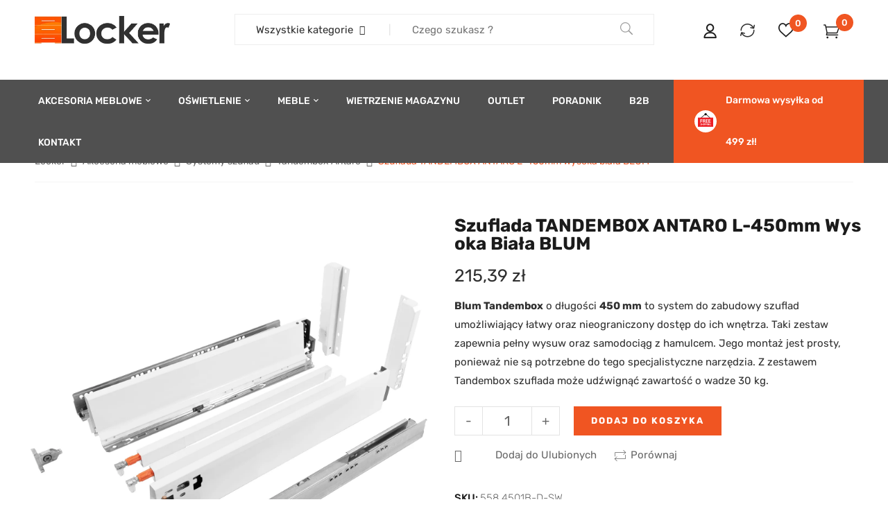

--- FILE ---
content_type: text/html; charset=UTF-8
request_url: https://www.locker.com.pl/produkt/szuflada-tandembox-antaro-l-450mm-wysoka-biala-blum/
body_size: 55893
content:
<!DOCTYPE html>
<html lang="pl-PL">
<!--<![endif]-->
<head>
	<meta charset="UTF-8">
	<meta name="viewport" content="width=device-width">
	<link rel="profile" href="//gmpg.org/xfn/11">
	<link rel="pingback" href="https://www.locker.com.pl/xmlrpc.php">
					<script>document.documentElement.className = document.documentElement.className + ' yes-js js_active js'</script>
			<meta name='robots' content='index, follow, max-image-preview:large, max-snippet:-1, max-video-preview:-1' />

<!-- Google Tag Manager for WordPress by gtm4wp.com -->
<script data-cfasync="false" data-pagespeed-no-defer>
	var gtm4wp_datalayer_name = "dataLayer";
	var dataLayer = dataLayer || [];
	const gtm4wp_use_sku_instead = 0;
	const gtm4wp_currency = 'PLN';
	const gtm4wp_product_per_impression = 10;
	const gtm4wp_clear_ecommerce = false;
	const gtm4wp_datalayer_max_timeout = 2000;
</script>
<!-- End Google Tag Manager for WordPress by gtm4wp.com -->
	<!-- This site is optimized with the Yoast SEO plugin v26.6 - https://yoast.com/wordpress/plugins/seo/ -->
	<title>Szuflada TANDEMBOX ANTARO L-450mm Wysoka biała BLUM - locker.com.pl</title>
	<meta name="description" content="System szufladowy L-450 Tandembox Antaro zapewnia sprawne korzystanie z szuflad, głównie dzięki doskonale dopasowanym elementom." />
	<link rel="canonical" href="https://www.locker.com.pl/produkt/szuflada-tandembox-antaro-l-450mm-wysoka-biala-blum/" />
	<meta property="og:locale" content="pl_PL" />
	<meta property="og:type" content="article" />
	<meta property="og:title" content="Szuflada TANDEMBOX ANTARO L-450mm Wysoka biała BLUM - locker.com.pl" />
	<meta property="og:description" content="System szufladowy L-450 Tandembox Antaro zapewnia sprawne korzystanie z szuflad, głównie dzięki doskonale dopasowanym elementom." />
	<meta property="og:url" content="https://www.locker.com.pl/produkt/szuflada-tandembox-antaro-l-450mm-wysoka-biala-blum/" />
	<meta property="og:site_name" content="Locker - Sklep z akcesoriami meblowymi" />
	<meta property="article:modified_time" content="2024-05-10T11:24:25+00:00" />
	<meta property="og:image" content="https://www.locker.com.pl/wp-content/uploads/2022/10/szuflada-tandembox-antaro-wysoki-biala-1.webp" />
	<meta property="og:image:width" content="1500" />
	<meta property="og:image:height" content="1500" />
	<meta property="og:image:type" content="image/webp" />
	<meta name="twitter:card" content="summary_large_image" />
	<meta name="twitter:label1" content="Szacowany czas czytania" />
	<meta name="twitter:data1" content="1 minuta" />
	<script type="application/ld+json" class="yoast-schema-graph">{"@context":"https://schema.org","@graph":[{"@type":"WebPage","@id":"https://www.locker.com.pl/produkt/szuflada-tandembox-antaro-l-450mm-wysoka-biala-blum/","url":"https://www.locker.com.pl/produkt/szuflada-tandembox-antaro-l-450mm-wysoka-biala-blum/","name":"Szuflada TANDEMBOX ANTARO L-450mm Wysoka biała BLUM - locker.com.pl","isPartOf":{"@id":"https://www.locker.com.pl/#website"},"primaryImageOfPage":{"@id":"https://www.locker.com.pl/produkt/szuflada-tandembox-antaro-l-450mm-wysoka-biala-blum/#primaryimage"},"image":{"@id":"https://www.locker.com.pl/produkt/szuflada-tandembox-antaro-l-450mm-wysoka-biala-blum/#primaryimage"},"thumbnailUrl":"https://www.locker.com.pl/wp-content/uploads/2022/10/szuflada-tandembox-antaro-wysoki-biala-1.webp","datePublished":"2022-10-17T10:47:48+00:00","dateModified":"2024-05-10T11:24:25+00:00","description":"System szufladowy L-450 Tandembox Antaro zapewnia sprawne korzystanie z szuflad, głównie dzięki doskonale dopasowanym elementom.","breadcrumb":{"@id":"https://www.locker.com.pl/produkt/szuflada-tandembox-antaro-l-450mm-wysoka-biala-blum/#breadcrumb"},"inLanguage":"pl-PL","potentialAction":[{"@type":"ReadAction","target":["https://www.locker.com.pl/produkt/szuflada-tandembox-antaro-l-450mm-wysoka-biala-blum/"]}]},{"@type":"ImageObject","inLanguage":"pl-PL","@id":"https://www.locker.com.pl/produkt/szuflada-tandembox-antaro-l-450mm-wysoka-biala-blum/#primaryimage","url":"https://www.locker.com.pl/wp-content/uploads/2022/10/szuflada-tandembox-antaro-wysoki-biala-1.webp","contentUrl":"https://www.locker.com.pl/wp-content/uploads/2022/10/szuflada-tandembox-antaro-wysoki-biala-1.webp","width":1500,"height":1500,"caption":"Szuflada TANDEMBOX ANTARO Wysoka biała BLUM"},{"@type":"BreadcrumbList","@id":"https://www.locker.com.pl/produkt/szuflada-tandembox-antaro-l-450mm-wysoka-biala-blum/#breadcrumb","itemListElement":[{"@type":"ListItem","position":1,"name":"Strona główna","item":"https://www.locker.com.pl/"},{"@type":"ListItem","position":2,"name":"Sklep","item":"https://www.locker.com.pl/?page_id=6"},{"@type":"ListItem","position":3,"name":"Szuflada TANDEMBOX ANTARO L-450mm Wysoka biała BLUM"}]},{"@type":"WebSite","@id":"https://www.locker.com.pl/#website","url":"https://www.locker.com.pl/","name":"Sklep z akcesoriami meblowymi Locker","description":"","potentialAction":[{"@type":"SearchAction","target":{"@type":"EntryPoint","urlTemplate":"https://www.locker.com.pl/?s={search_term_string}"},"query-input":{"@type":"PropertyValueSpecification","valueRequired":true,"valueName":"search_term_string"}}],"inLanguage":"pl-PL"}]}</script>
	<!-- / Yoast SEO plugin. -->


<link rel='dns-prefetch' href='//fonts.googleapis.com' />
<link rel="alternate" type="application/rss+xml" title="Locker - Sklep z akcesoriami meblowymi &raquo; Kanał z wpisami" href="https://www.locker.com.pl/feed/" />
<link rel="alternate" type="application/rss+xml" title="Locker - Sklep z akcesoriami meblowymi &raquo; Kanał z komentarzami" href="https://www.locker.com.pl/comments/feed/" />
<link rel="alternate" type="application/rss+xml" title="Locker - Sklep z akcesoriami meblowymi &raquo; Szuflada TANDEMBOX ANTARO L-450mm Wysoka biała BLUM Kanał z komentarzami" href="https://www.locker.com.pl/produkt/szuflada-tandembox-antaro-l-450mm-wysoka-biala-blum/feed/" />
<link rel="alternate" title="oEmbed (JSON)" type="application/json+oembed" href="https://www.locker.com.pl/wp-json/oembed/1.0/embed?url=https%3A%2F%2Fwww.locker.com.pl%2Fprodukt%2Fszuflada-tandembox-antaro-l-450mm-wysoka-biala-blum%2F" />
<link rel="alternate" title="oEmbed (XML)" type="text/xml+oembed" href="https://www.locker.com.pl/wp-json/oembed/1.0/embed?url=https%3A%2F%2Fwww.locker.com.pl%2Fprodukt%2Fszuflada-tandembox-antaro-l-450mm-wysoka-biala-blum%2F&#038;format=xml" />
<style id='wp-img-auto-sizes-contain-inline-css' type='text/css'>
img:is([sizes=auto i],[sizes^="auto," i]){contain-intrinsic-size:3000px 1500px}
/*# sourceURL=wp-img-auto-sizes-contain-inline-css */
</style>
<link rel='stylesheet' id='font-awesome-css' href='https://www.locker.com.pl/wp-content/plugins/woocommerce-ajax-filters/berocket/assets/css/font-awesome.min.css?ver=6.9' type='text/css' media='all' />
<style id='font-awesome-inline-css' type='text/css'>
[data-font="FontAwesome"]:before {font-family: 'FontAwesome' !important;content: attr(data-icon) !important;speak: none !important;font-weight: normal !important;font-variant: normal !important;text-transform: none !important;line-height: 1 !important;font-style: normal !important;-webkit-font-smoothing: antialiased !important;-moz-osx-font-smoothing: grayscale !important;}
/*# sourceURL=font-awesome-inline-css */
</style>
<link rel='stylesheet' id='wp-components-css' href='https://www.locker.com.pl/wp-includes/css/dist/components/style.min.css?ver=6.9' type='text/css' media='all' />
<link rel='stylesheet' id='woocommerce-dpd-blocks-integration-frontend-css' href='https://www.locker.com.pl/wp-content/plugins/woocommerce-dpd/build/point-selection-block-frontend.css?ver=1765447093' type='text/css' media='all' />
<link rel='stylesheet' id='woocommerce-dpd-blocks-integration-editor-css' href='https://www.locker.com.pl/wp-content/plugins/woocommerce-dpd/build/point-selection-block.css?ver=1765447093' type='text/css' media='all' />
<link rel='stylesheet' id='woocommerce-paczka-w-ruchu-blocks-integration-frontend-css' href='https://www.locker.com.pl/wp-content/plugins/woocommerce-paczka-w-ruchu/build/point-selection-block-frontend.css?ver=1765447136' type='text/css' media='all' />
<link rel='stylesheet' id='woocommerce-paczka-w-ruchu-blocks-integration-editor-css' href='https://www.locker.com.pl/wp-content/plugins/woocommerce-paczka-w-ruchu/build/point-selection-block.css?ver=1765447136' type='text/css' media='all' />
<link rel='stylesheet' id='berocket_aapf_widget-style-css' href='https://www.locker.com.pl/wp-content/plugins/woocommerce-ajax-filters/assets/frontend/css/fullmain.min.css?ver=1.6.9.4' type='text/css' media='all' />
<style id='wp-emoji-styles-inline-css' type='text/css'>

	img.wp-smiley, img.emoji {
		display: inline !important;
		border: none !important;
		box-shadow: none !important;
		height: 1em !important;
		width: 1em !important;
		margin: 0 0.07em !important;
		vertical-align: -0.1em !important;
		background: none !important;
		padding: 0 !important;
	}
/*# sourceURL=wp-emoji-styles-inline-css */
</style>
<link rel='stylesheet' id='wp-block-library-css' href='https://www.locker.com.pl/wp-includes/css/dist/block-library/style.min.css?ver=6.9' type='text/css' media='all' />
<style id='classic-theme-styles-inline-css' type='text/css'>
/*! This file is auto-generated */
.wp-block-button__link{color:#fff;background-color:#32373c;border-radius:9999px;box-shadow:none;text-decoration:none;padding:calc(.667em + 2px) calc(1.333em + 2px);font-size:1.125em}.wp-block-file__button{background:#32373c;color:#fff;text-decoration:none}
/*# sourceURL=/wp-includes/css/classic-themes.min.css */
</style>
<link rel='stylesheet' id='jquery-selectBox-css' href='https://www.locker.com.pl/wp-content/plugins/yith-woocommerce-wishlist/assets/css/jquery.selectBox.css?ver=1.2.0' type='text/css' media='all' />
<link rel='stylesheet' id='woocommerce_prettyPhoto_css-css' href='//www.locker.com.pl/wp-content/plugins/woocommerce/assets/css/prettyPhoto.css?ver=3.1.6' type='text/css' media='all' />
<link rel='stylesheet' id='yith-wcwl-main-css' href='https://www.locker.com.pl/wp-content/plugins/yith-woocommerce-wishlist/assets/css/style.css?ver=4.11.0' type='text/css' media='all' />
<style id='yith-wcwl-main-inline-css' type='text/css'>
 :root { --add-to-wishlist-icon-color: rgba(255,255,255,0); --added-to-wishlist-icon-color: #000000; --color-add-to-wishlist-background: #333333; --color-add-to-wishlist-text: #FFFFFF; --color-add-to-wishlist-border: #333333; --color-add-to-wishlist-background-hover: #333333; --color-add-to-wishlist-text-hover: #FFFFFF; --color-add-to-wishlist-border-hover: #333333; --rounded-corners-radius: 16px; --color-add-to-cart-background: #333333; --color-add-to-cart-text: #FFFFFF; --color-add-to-cart-border: #333333; --color-add-to-cart-background-hover: #4F4F4F; --color-add-to-cart-text-hover: #FFFFFF; --color-add-to-cart-border-hover: #4F4F4F; --add-to-cart-rounded-corners-radius: 16px; --color-button-style-1-background: #333333; --color-button-style-1-text: #FFFFFF; --color-button-style-1-border: #333333; --color-button-style-1-background-hover: #4F4F4F; --color-button-style-1-text-hover: #FFFFFF; --color-button-style-1-border-hover: #4F4F4F; --color-button-style-2-background: #333333; --color-button-style-2-text: #FFFFFF; --color-button-style-2-border: #333333; --color-button-style-2-background-hover: #4F4F4F; --color-button-style-2-text-hover: #FFFFFF; --color-button-style-2-border-hover: #4F4F4F; --color-wishlist-table-background: #FFFFFF; --color-wishlist-table-text: #6d6c6c; --color-wishlist-table-border: #FFFFFF; --color-headers-background: #F4F4F4; --color-share-button-color: #FFFFFF; --color-share-button-color-hover: #FFFFFF; --color-fb-button-background: #39599E; --color-fb-button-background-hover: #595A5A; --color-tw-button-background: #45AFE2; --color-tw-button-background-hover: #595A5A; --color-pr-button-background: #AB2E31; --color-pr-button-background-hover: #595A5A; --color-em-button-background: #FBB102; --color-em-button-background-hover: #595A5A; --color-wa-button-background: #00A901; --color-wa-button-background-hover: #595A5A; --feedback-duration: 3s } 
 :root { --add-to-wishlist-icon-color: rgba(255,255,255,0); --added-to-wishlist-icon-color: #000000; --color-add-to-wishlist-background: #333333; --color-add-to-wishlist-text: #FFFFFF; --color-add-to-wishlist-border: #333333; --color-add-to-wishlist-background-hover: #333333; --color-add-to-wishlist-text-hover: #FFFFFF; --color-add-to-wishlist-border-hover: #333333; --rounded-corners-radius: 16px; --color-add-to-cart-background: #333333; --color-add-to-cart-text: #FFFFFF; --color-add-to-cart-border: #333333; --color-add-to-cart-background-hover: #4F4F4F; --color-add-to-cart-text-hover: #FFFFFF; --color-add-to-cart-border-hover: #4F4F4F; --add-to-cart-rounded-corners-radius: 16px; --color-button-style-1-background: #333333; --color-button-style-1-text: #FFFFFF; --color-button-style-1-border: #333333; --color-button-style-1-background-hover: #4F4F4F; --color-button-style-1-text-hover: #FFFFFF; --color-button-style-1-border-hover: #4F4F4F; --color-button-style-2-background: #333333; --color-button-style-2-text: #FFFFFF; --color-button-style-2-border: #333333; --color-button-style-2-background-hover: #4F4F4F; --color-button-style-2-text-hover: #FFFFFF; --color-button-style-2-border-hover: #4F4F4F; --color-wishlist-table-background: #FFFFFF; --color-wishlist-table-text: #6d6c6c; --color-wishlist-table-border: #FFFFFF; --color-headers-background: #F4F4F4; --color-share-button-color: #FFFFFF; --color-share-button-color-hover: #FFFFFF; --color-fb-button-background: #39599E; --color-fb-button-background-hover: #595A5A; --color-tw-button-background: #45AFE2; --color-tw-button-background-hover: #595A5A; --color-pr-button-background: #AB2E31; --color-pr-button-background-hover: #595A5A; --color-em-button-background: #FBB102; --color-em-button-background-hover: #595A5A; --color-wa-button-background: #00A901; --color-wa-button-background-hover: #595A5A; --feedback-duration: 3s } 
/*# sourceURL=yith-wcwl-main-inline-css */
</style>
<link rel='stylesheet' id='cr-frontend-css-css' href='https://www.locker.com.pl/wp-content/plugins/customer-reviews-woocommerce/css/frontend.css?ver=5.94.0' type='text/css' media='all' />
<link rel='stylesheet' id='cr-badges-css-css' href='https://www.locker.com.pl/wp-content/plugins/customer-reviews-woocommerce/css/badges.css?ver=5.94.0' type='text/css' media='all' />
<style id='global-styles-inline-css' type='text/css'>
:root{--wp--preset--aspect-ratio--square: 1;--wp--preset--aspect-ratio--4-3: 4/3;--wp--preset--aspect-ratio--3-4: 3/4;--wp--preset--aspect-ratio--3-2: 3/2;--wp--preset--aspect-ratio--2-3: 2/3;--wp--preset--aspect-ratio--16-9: 16/9;--wp--preset--aspect-ratio--9-16: 9/16;--wp--preset--color--black: #000000;--wp--preset--color--cyan-bluish-gray: #abb8c3;--wp--preset--color--white: #ffffff;--wp--preset--color--pale-pink: #f78da7;--wp--preset--color--vivid-red: #cf2e2e;--wp--preset--color--luminous-vivid-orange: #ff6900;--wp--preset--color--luminous-vivid-amber: #fcb900;--wp--preset--color--light-green-cyan: #7bdcb5;--wp--preset--color--vivid-green-cyan: #00d084;--wp--preset--color--pale-cyan-blue: #8ed1fc;--wp--preset--color--vivid-cyan-blue: #0693e3;--wp--preset--color--vivid-purple: #9b51e0;--wp--preset--gradient--vivid-cyan-blue-to-vivid-purple: linear-gradient(135deg,rgb(6,147,227) 0%,rgb(155,81,224) 100%);--wp--preset--gradient--light-green-cyan-to-vivid-green-cyan: linear-gradient(135deg,rgb(122,220,180) 0%,rgb(0,208,130) 100%);--wp--preset--gradient--luminous-vivid-amber-to-luminous-vivid-orange: linear-gradient(135deg,rgb(252,185,0) 0%,rgb(255,105,0) 100%);--wp--preset--gradient--luminous-vivid-orange-to-vivid-red: linear-gradient(135deg,rgb(255,105,0) 0%,rgb(207,46,46) 100%);--wp--preset--gradient--very-light-gray-to-cyan-bluish-gray: linear-gradient(135deg,rgb(238,238,238) 0%,rgb(169,184,195) 100%);--wp--preset--gradient--cool-to-warm-spectrum: linear-gradient(135deg,rgb(74,234,220) 0%,rgb(151,120,209) 20%,rgb(207,42,186) 40%,rgb(238,44,130) 60%,rgb(251,105,98) 80%,rgb(254,248,76) 100%);--wp--preset--gradient--blush-light-purple: linear-gradient(135deg,rgb(255,206,236) 0%,rgb(152,150,240) 100%);--wp--preset--gradient--blush-bordeaux: linear-gradient(135deg,rgb(254,205,165) 0%,rgb(254,45,45) 50%,rgb(107,0,62) 100%);--wp--preset--gradient--luminous-dusk: linear-gradient(135deg,rgb(255,203,112) 0%,rgb(199,81,192) 50%,rgb(65,88,208) 100%);--wp--preset--gradient--pale-ocean: linear-gradient(135deg,rgb(255,245,203) 0%,rgb(182,227,212) 50%,rgb(51,167,181) 100%);--wp--preset--gradient--electric-grass: linear-gradient(135deg,rgb(202,248,128) 0%,rgb(113,206,126) 100%);--wp--preset--gradient--midnight: linear-gradient(135deg,rgb(2,3,129) 0%,rgb(40,116,252) 100%);--wp--preset--font-size--small: 13px;--wp--preset--font-size--medium: 20px;--wp--preset--font-size--large: 36px;--wp--preset--font-size--x-large: 42px;--wp--preset--spacing--20: 0.44rem;--wp--preset--spacing--30: 0.67rem;--wp--preset--spacing--40: 1rem;--wp--preset--spacing--50: 1.5rem;--wp--preset--spacing--60: 2.25rem;--wp--preset--spacing--70: 3.38rem;--wp--preset--spacing--80: 5.06rem;--wp--preset--shadow--natural: 6px 6px 9px rgba(0, 0, 0, 0.2);--wp--preset--shadow--deep: 12px 12px 50px rgba(0, 0, 0, 0.4);--wp--preset--shadow--sharp: 6px 6px 0px rgba(0, 0, 0, 0.2);--wp--preset--shadow--outlined: 6px 6px 0px -3px rgb(255, 255, 255), 6px 6px rgb(0, 0, 0);--wp--preset--shadow--crisp: 6px 6px 0px rgb(0, 0, 0);}:where(.is-layout-flex){gap: 0.5em;}:where(.is-layout-grid){gap: 0.5em;}body .is-layout-flex{display: flex;}.is-layout-flex{flex-wrap: wrap;align-items: center;}.is-layout-flex > :is(*, div){margin: 0;}body .is-layout-grid{display: grid;}.is-layout-grid > :is(*, div){margin: 0;}:where(.wp-block-columns.is-layout-flex){gap: 2em;}:where(.wp-block-columns.is-layout-grid){gap: 2em;}:where(.wp-block-post-template.is-layout-flex){gap: 1.25em;}:where(.wp-block-post-template.is-layout-grid){gap: 1.25em;}.has-black-color{color: var(--wp--preset--color--black) !important;}.has-cyan-bluish-gray-color{color: var(--wp--preset--color--cyan-bluish-gray) !important;}.has-white-color{color: var(--wp--preset--color--white) !important;}.has-pale-pink-color{color: var(--wp--preset--color--pale-pink) !important;}.has-vivid-red-color{color: var(--wp--preset--color--vivid-red) !important;}.has-luminous-vivid-orange-color{color: var(--wp--preset--color--luminous-vivid-orange) !important;}.has-luminous-vivid-amber-color{color: var(--wp--preset--color--luminous-vivid-amber) !important;}.has-light-green-cyan-color{color: var(--wp--preset--color--light-green-cyan) !important;}.has-vivid-green-cyan-color{color: var(--wp--preset--color--vivid-green-cyan) !important;}.has-pale-cyan-blue-color{color: var(--wp--preset--color--pale-cyan-blue) !important;}.has-vivid-cyan-blue-color{color: var(--wp--preset--color--vivid-cyan-blue) !important;}.has-vivid-purple-color{color: var(--wp--preset--color--vivid-purple) !important;}.has-black-background-color{background-color: var(--wp--preset--color--black) !important;}.has-cyan-bluish-gray-background-color{background-color: var(--wp--preset--color--cyan-bluish-gray) !important;}.has-white-background-color{background-color: var(--wp--preset--color--white) !important;}.has-pale-pink-background-color{background-color: var(--wp--preset--color--pale-pink) !important;}.has-vivid-red-background-color{background-color: var(--wp--preset--color--vivid-red) !important;}.has-luminous-vivid-orange-background-color{background-color: var(--wp--preset--color--luminous-vivid-orange) !important;}.has-luminous-vivid-amber-background-color{background-color: var(--wp--preset--color--luminous-vivid-amber) !important;}.has-light-green-cyan-background-color{background-color: var(--wp--preset--color--light-green-cyan) !important;}.has-vivid-green-cyan-background-color{background-color: var(--wp--preset--color--vivid-green-cyan) !important;}.has-pale-cyan-blue-background-color{background-color: var(--wp--preset--color--pale-cyan-blue) !important;}.has-vivid-cyan-blue-background-color{background-color: var(--wp--preset--color--vivid-cyan-blue) !important;}.has-vivid-purple-background-color{background-color: var(--wp--preset--color--vivid-purple) !important;}.has-black-border-color{border-color: var(--wp--preset--color--black) !important;}.has-cyan-bluish-gray-border-color{border-color: var(--wp--preset--color--cyan-bluish-gray) !important;}.has-white-border-color{border-color: var(--wp--preset--color--white) !important;}.has-pale-pink-border-color{border-color: var(--wp--preset--color--pale-pink) !important;}.has-vivid-red-border-color{border-color: var(--wp--preset--color--vivid-red) !important;}.has-luminous-vivid-orange-border-color{border-color: var(--wp--preset--color--luminous-vivid-orange) !important;}.has-luminous-vivid-amber-border-color{border-color: var(--wp--preset--color--luminous-vivid-amber) !important;}.has-light-green-cyan-border-color{border-color: var(--wp--preset--color--light-green-cyan) !important;}.has-vivid-green-cyan-border-color{border-color: var(--wp--preset--color--vivid-green-cyan) !important;}.has-pale-cyan-blue-border-color{border-color: var(--wp--preset--color--pale-cyan-blue) !important;}.has-vivid-cyan-blue-border-color{border-color: var(--wp--preset--color--vivid-cyan-blue) !important;}.has-vivid-purple-border-color{border-color: var(--wp--preset--color--vivid-purple) !important;}.has-vivid-cyan-blue-to-vivid-purple-gradient-background{background: var(--wp--preset--gradient--vivid-cyan-blue-to-vivid-purple) !important;}.has-light-green-cyan-to-vivid-green-cyan-gradient-background{background: var(--wp--preset--gradient--light-green-cyan-to-vivid-green-cyan) !important;}.has-luminous-vivid-amber-to-luminous-vivid-orange-gradient-background{background: var(--wp--preset--gradient--luminous-vivid-amber-to-luminous-vivid-orange) !important;}.has-luminous-vivid-orange-to-vivid-red-gradient-background{background: var(--wp--preset--gradient--luminous-vivid-orange-to-vivid-red) !important;}.has-very-light-gray-to-cyan-bluish-gray-gradient-background{background: var(--wp--preset--gradient--very-light-gray-to-cyan-bluish-gray) !important;}.has-cool-to-warm-spectrum-gradient-background{background: var(--wp--preset--gradient--cool-to-warm-spectrum) !important;}.has-blush-light-purple-gradient-background{background: var(--wp--preset--gradient--blush-light-purple) !important;}.has-blush-bordeaux-gradient-background{background: var(--wp--preset--gradient--blush-bordeaux) !important;}.has-luminous-dusk-gradient-background{background: var(--wp--preset--gradient--luminous-dusk) !important;}.has-pale-ocean-gradient-background{background: var(--wp--preset--gradient--pale-ocean) !important;}.has-electric-grass-gradient-background{background: var(--wp--preset--gradient--electric-grass) !important;}.has-midnight-gradient-background{background: var(--wp--preset--gradient--midnight) !important;}.has-small-font-size{font-size: var(--wp--preset--font-size--small) !important;}.has-medium-font-size{font-size: var(--wp--preset--font-size--medium) !important;}.has-large-font-size{font-size: var(--wp--preset--font-size--large) !important;}.has-x-large-font-size{font-size: var(--wp--preset--font-size--x-large) !important;}
:where(.wp-block-post-template.is-layout-flex){gap: 1.25em;}:where(.wp-block-post-template.is-layout-grid){gap: 1.25em;}
:where(.wp-block-term-template.is-layout-flex){gap: 1.25em;}:where(.wp-block-term-template.is-layout-grid){gap: 1.25em;}
:where(.wp-block-columns.is-layout-flex){gap: 2em;}:where(.wp-block-columns.is-layout-grid){gap: 2em;}
:root :where(.wp-block-pullquote){font-size: 1.5em;line-height: 1.6;}
/*# sourceURL=global-styles-inline-css */
</style>
<link rel='stylesheet' id='contact-form-7-css' href='https://www.locker.com.pl/wp-content/plugins/contact-form-7/includes/css/styles.css?ver=6.1.4' type='text/css' media='all' />
<link rel='stylesheet' id='pay_by_paynow_pl_styles-css' href='https://www.locker.com.pl/wp-content/plugins/pay-by-paynow-pl/assets/css/front.css?ver=2.5.10' type='text/css' media='all' />
<style id='woocommerce-inline-inline-css' type='text/css'>
.woocommerce form .form-row .required { visibility: visible; }
/*# sourceURL=woocommerce-inline-inline-css */
</style>
<link rel='stylesheet' id='bwp_woocommerce_filter_products-css' href='https://www.locker.com.pl/wp-content/plugins/wpbingo/assets/css/bwp_ajax_filter.css?ver=6.9' type='text/css' media='all' />
<link rel='stylesheet' id='extendify-utility-styles-css' href='https://www.locker.com.pl/wp-content/plugins/extendify/public/build/utility-minimum.css?ver=6.9' type='text/css' media='all' />
<link rel='stylesheet' id='wc-price-history-frontend-css' href='https://www.locker.com.pl/wp-content/plugins/wc-price-history/assets/css/frontend.css?ver=1.7' type='text/css' media='all' />
<link rel='stylesheet' id='brands-styles-css' href='https://www.locker.com.pl/wp-content/plugins/woocommerce/assets/css/brands.css?ver=10.4.3' type='text/css' media='all' />
<link rel='stylesheet' id='dimita-fonts-css' href='https://fonts.googleapis.com/css?family=Rubik%3A300%2C300i%2C400%2C400i%2C500%2C500i%2C700%2C700i%7CLato%3A300%2C300i%2C400%2C400i%2C700%2C700i%7COpen%2BSans&#038;subset=latin%2Clatin-ext' type='text/css' media='all' />
<link rel='stylesheet' id='dimita-style-css' href='https://www.locker.com.pl/wp-content/themes/dimita-child/style.css?ver=6.9' type='text/css' media='all' />
<link rel='stylesheet' id='bootstrap-css' href='https://www.locker.com.pl/wp-content/themes/dimita/css/bootstrap.css?ver=6.9' type='text/css' media='all' />
<link rel='stylesheet' id='fancybox-css' href='https://www.locker.com.pl/wp-content/themes/dimita/css/jquery.fancybox.css' type='text/css' media='all' />
<link rel='stylesheet' id='circlestime-css' href='https://www.locker.com.pl/wp-content/themes/dimita/css/jquery.circlestime.css' type='text/css' media='all' />
<link rel='stylesheet' id='mmenu-all-css' href='https://www.locker.com.pl/wp-content/themes/dimita/css/jquery.mmenu.all.css?ver=6.9' type='text/css' media='all' />
<link rel='stylesheet' id='slick-css' href='https://www.locker.com.pl/wp-content/themes/dimita/css/slick/slick.css' type='text/css' media='all' />
<link rel='stylesheet' id='materia-css' href='https://www.locker.com.pl/wp-content/themes/dimita/css/materia.css?ver=6.9' type='text/css' media='all' />
<link rel='stylesheet' id='elegant-css' href='https://www.locker.com.pl/wp-content/themes/dimita/css/elegant.css?ver=6.9' type='text/css' media='all' />
<link rel='stylesheet' id='ionicons-css' href='https://www.locker.com.pl/wp-content/themes/dimita/css/ionicons.css?ver=6.9' type='text/css' media='all' />
<link rel='stylesheet' id='icomoon-css' href='https://www.locker.com.pl/wp-content/themes/dimita/css/icomoon.css?ver=6.9' type='text/css' media='all' />
<link rel='stylesheet' id='Pe-icon-7-stroke-css' href='https://www.locker.com.pl/wp-content/themes/dimita/css/pe-icon-7-stroke.css?ver=6.9' type='text/css' media='all' />
<link rel='stylesheet' id='flaticon-css' href='https://www.locker.com.pl/wp-content/themes/dimita/css/flaticon.css?ver=6.9' type='text/css' media='all' />
<link rel='stylesheet' id='dimita-style-template-css' href='https://www.locker.com.pl/wp-content/themes/dimita/css/template.css?ver=6.9' type='text/css' media='all' />
<style id='dimita-style-template-inline-css' type='text/css'>
.product_title		{font-family:	Open Sans ;font-size:	14px;font-weight:400;}
/*# sourceURL=dimita-style-template-inline-css */
</style>
<link rel='stylesheet' id='flexible-shipping-free-shipping-css' href='https://www.locker.com.pl/wp-content/plugins/flexible-shipping/assets/dist/css/free-shipping.css?ver=6.5.2.2' type='text/css' media='all' />
<link rel='stylesheet' id='jquery-fixedheadertable-style-css' href='https://www.locker.com.pl/wp-content/plugins/yith-woocommerce-compare/assets/css/jquery.dataTables.css?ver=1.10.18' type='text/css' media='all' />
<link rel='stylesheet' id='yith_woocompare_page-css' href='https://www.locker.com.pl/wp-content/plugins/yith-woocommerce-compare/assets/css/compare.css?ver=3.6.0' type='text/css' media='all' />
<link rel='stylesheet' id='yith-woocompare-widget-css' href='https://www.locker.com.pl/wp-content/plugins/yith-woocommerce-compare/assets/css/widget.css?ver=3.6.0' type='text/css' media='all' />
<link rel='stylesheet' id='newsletter-css' href='https://www.locker.com.pl/wp-content/plugins/newsletter/style.css?ver=9.1.0' type='text/css' media='all' />
<link rel='stylesheet' id='photoswipe-css' href='https://www.locker.com.pl/wp-content/plugins/woocommerce/assets/css/photoswipe/photoswipe.min.css?ver=10.4.3' type='text/css' media='all' />
<link rel='stylesheet' id='photoswipe-default-skin-css' href='https://www.locker.com.pl/wp-content/plugins/woocommerce/assets/css/photoswipe/default-skin/default-skin.min.css?ver=10.4.3' type='text/css' media='all' />
<link rel='stylesheet' id='wwp_single_product_page_css-css' href='https://www.locker.com.pl/wp-content/plugins/woocommerce-wholesale-prices/css/frontend/product/wwp-single-product-page.css?ver=2.2.5' type='text/css' media='all' />
<link rel='stylesheet' id='sp_wcgs-fontello-fontende-icons-css' href='https://www.locker.com.pl/wp-content/plugins/gallery-slider-for-woocommerce/public/css/fontello.min.css?ver=3.1.2' type='text/css' media='all' />
<link rel='stylesheet' id='wcgs-swiper-css' href='https://www.locker.com.pl/wp-content/plugins/gallery-slider-for-woocommerce/public/css/swiper.min.css?ver=3.1.2' type='text/css' media='all' />
<link rel='stylesheet' id='wcgs-fancybox-css' href='https://www.locker.com.pl/wp-content/plugins/gallery-slider-for-woocommerce/public/css/fancybox.min.css?ver=3.1.2' type='text/css' media='all' />
<link rel='stylesheet' id='gallery-slider-for-woocommerce-css' href='https://www.locker.com.pl/wp-content/plugins/gallery-slider-for-woocommerce/public/css/woo-gallery-slider-public.min.css?ver=3.1.2' type='text/css' media='all' />
<style id='gallery-slider-for-woocommerce-inline-css' type='text/css'>
@media screen and (min-width:992px ){#wpgs-gallery.wcgs-woocommerce-product-gallery {max-width: 100%;}#wpgs-gallery.wcgs-woocommerce-product-gallery:has( + .summary ) {max-width: 75%;} #wpgs-gallery.wcgs-woocommerce-product-gallery+.summary { max-width: calc(25% - 50px); } }#wpgs-gallery .wcgs-thumb.spswiper-slide-thumb-active.wcgs-thumb img {border: 2px solid #f05522;}#wpgs-gallery .wcgs-thumb.spswiper-slide:hover img,#wpgs-gallery .wcgs-thumb.spswiper-slide-thumb-active.wcgs-thumb:hover img {border-color: #f05522;}#wpgs-gallery .wcgs-thumb.spswiper-slide img {border: 2px solid #dddddd;border-radius: 0px;}#wpgs-gallery .wcgs-video-icon:after {content: "\e823";}#wpgs-gallery .gallery-navigation-carousel-wrapper {-ms-flex-order: 2 !important;order: 2 !important;margin-top: 6px;;}.rtl #wpgs-gallery.wcgs-vertical-right .gallery-navigation-carousel-wrapper {margin-right: 6px;margin-left: 0;}#wpgs-gallery .wcgs-carousel .wcgs-spswiper-arrow {font-size: 16px;}#wpgs-gallery .wcgs-carousel .wcgs-spswiper-arrow:before,#wpgs-gallery .wcgs-carousel .wcgs-spswiper-arrow:before {font-size: 16px;color: #fff;line-height: unset;}#wpgs-gallery.wcgs-woocommerce-product-gallery .wcgs-carousel .wcgs-slider-image {border-radius: 0px;}#wpgs-gallery .wcgs-carousel .wcgs-spswiper-arrow,#wpgs-gallery .wcgs-carousel .wcgs-spswiper-arrow{background-color: rgba(0, 0, 0, .5);border-radius: 0px;}#wpgs-gallery .wcgs-carousel .wcgs-spswiper-arrow:hover, #wpgs-gallery .wcgs-carousel .wcgs-spswiper-arrow:hover {background-color: rgba(0, 0, 0, .85);}#wpgs-gallery .wcgs-carousel .wcgs-spswiper-arrow:hover::before, #wpgs-gallery .wcgs-carousel .wcgs-spswiper-arrow:hover::before{ color: #fff;}#wpgs-gallery .spswiper-pagination .spswiper-pagination-bullet {background-color: rgba(115, 119, 121, 0.5);}#wpgs-gallery .spswiper-pagination .spswiper-pagination-bullet.spswiper-pagination-bullet-active {background-color: rgba(115, 119, 121, 0.8);}#wpgs-gallery .wcgs-lightbox .sp_wgs-lightbox {color: #fff;background-color: rgba(0, 0, 0, 0.5);font-size: 13px;}#wpgs-gallery .wcgs-lightbox .sp_wgs-lightbox:hover {color: #fff;background-color: rgba(0, 0, 0, 0.8);}#wpgs-gallery .gallery-navigation-carousel.vertical .wcgs-spswiper-button-next.wcgs-spswiper-arrow::before,#wpgs-gallery .gallery-navigation-carousel .wcgs-spswiper-button-prev.wcgs-spswiper-arrow::before {content: "\e814";}#wpgs-gallery .gallery-navigation-carousel.vertical .wcgs-spswiper-button-prev.wcgs-spswiper-arrow::before,#wpgs-gallery .gallery-navigation-carousel .wcgs-spswiper-button-next.wcgs-spswiper-arrow::before {content: "\e801";}#wpgs-gallery .gallery-navigation-carousel .wcgs-spswiper-arrow {background-color: rgba(0, 0, 0, 0.5);}#wpgs-gallery .gallery-navigation-carousel .wcgs-spswiper-arrow:before{font-size: 12px;color: #fff;}#wpgs-gallery .gallery-navigation-carousel .wcgs-spswiper-arrow:hover {background-color: rgba(0, 0, 0, 0.8);}#wpgs-gallery .wcgs-carousel .wcgs-spswiper-button-prev.wcgs-spswiper-arrow::before {content: "\e814";}#wpgs-gallery .wcgs-carousel .wcgs-spswiper-button-next.wcgs-spswiper-arrow::before {content: "\e801";}#wpgs-gallery .gallery-navigation-carousel .wcgs-spswiper-arrow:hover::before{color: #fff;}#wpgs-gallery {margin-bottom: 30px;max-width: 50%;}.wcgs-fancybox-wrapper .fancybox__caption {color: #ffffff;font-size: 14px;}.fancybox-bg {background: #1e1e1e !important;}
/*# sourceURL=gallery-slider-for-woocommerce-inline-css */
</style>
<link rel='stylesheet' id='sp_wcgs-fontello-icons-css' href='https://www.locker.com.pl/wp-content/plugins/gallery-slider-for-woocommerce/admin/css/fontello.min.css?ver=3.1.2' type='text/css' media='all' />
<link rel='stylesheet' id='styles-child-css' href='https://www.locker.com.pl/wp-content/themes/dimita-child/style.css?ver=6.9' type='text/css' media='all' />
<link rel='stylesheet' id='custom-child-styles-css' href='https://www.locker.com.pl/wp-content/themes/dimita-child/assets/css/custom.css?ver=6.9' type='text/css' media='all' />
<script type="text/template" id="tmpl-variation-template">
	<div class="woocommerce-variation-description">{{{ data.variation.variation_description }}}</div>
	<div class="woocommerce-variation-price">{{{ data.variation.price_html }}}</div>
	<div class="woocommerce-variation-availability">{{{ data.variation.availability_html }}}</div>
</script>
<script type="text/template" id="tmpl-unavailable-variation-template">
	<p role="alert">Przepraszamy, ten produkt jest niedostępny. Prosimy wybrać inną kombinację.</p>
</script>
<script type="text/javascript" src="https://www.locker.com.pl/wp-includes/js/jquery/jquery.min.js?ver=3.7.1" id="jquery-core-js"></script>
<script type="text/javascript" src="https://www.locker.com.pl/wp-includes/js/jquery/jquery-migrate.min.js?ver=3.4.1" id="jquery-migrate-js"></script>
<script type="text/javascript" src="https://www.locker.com.pl/wp-content/plugins/woocommerce/assets/js/jquery-blockui/jquery.blockUI.min.js?ver=2.7.0-wc.10.4.3" id="wc-jquery-blockui-js" defer="defer" data-wp-strategy="defer"></script>
<script type="text/javascript" id="wc-add-to-cart-js-extra">
/* <![CDATA[ */
var wc_add_to_cart_params = {"ajax_url":"/wp-admin/admin-ajax.php","wc_ajax_url":"/?wc-ajax=%%endpoint%%","i18n_view_cart":"Zobacz koszyk","cart_url":"https://www.locker.com.pl/koszyk/","is_cart":"","cart_redirect_after_add":"no"};
//# sourceURL=wc-add-to-cart-js-extra
/* ]]> */
</script>
<script type="text/javascript" src="https://www.locker.com.pl/wp-content/plugins/woocommerce/assets/js/frontend/add-to-cart.min.js?ver=10.4.3" id="wc-add-to-cart-js" defer="defer" data-wp-strategy="defer"></script>
<script type="text/javascript" id="wc-single-product-js-extra">
/* <![CDATA[ */
var wc_single_product_params = {"i18n_required_rating_text":"Prosz\u0119 wybra\u0107 ocen\u0119","i18n_rating_options":["1 z 5 gwiazdek","2 z 5 gwiazdek","3 z 5 gwiazdek","4 z 5 gwiazdek","5 z 5 gwiazdek"],"i18n_product_gallery_trigger_text":"Wy\u015bwietl pe\u0142noekranow\u0105 galeri\u0119 obrazk\u00f3w","review_rating_required":"yes","flexslider":{"rtl":false,"animation":"slide","smoothHeight":true,"directionNav":false,"controlNav":"thumbnails","slideshow":false,"animationSpeed":500,"animationLoop":false,"allowOneSlide":false},"zoom_enabled":"","zoom_options":[],"photoswipe_enabled":"","photoswipe_options":{"shareEl":false,"closeOnScroll":false,"history":false,"hideAnimationDuration":0,"showAnimationDuration":0},"flexslider_enabled":""};
//# sourceURL=wc-single-product-js-extra
/* ]]> */
</script>
<script type="text/javascript" src="https://www.locker.com.pl/wp-content/plugins/woocommerce/assets/js/frontend/single-product.min.js?ver=10.4.3" id="wc-single-product-js" defer="defer" data-wp-strategy="defer"></script>
<script type="text/javascript" src="https://www.locker.com.pl/wp-content/plugins/woocommerce/assets/js/js-cookie/js.cookie.min.js?ver=2.1.4-wc.10.4.3" id="wc-js-cookie-js" defer="defer" data-wp-strategy="defer"></script>
<script type="text/javascript" id="woocommerce-js-extra">
/* <![CDATA[ */
var woocommerce_params = {"ajax_url":"/wp-admin/admin-ajax.php","wc_ajax_url":"/?wc-ajax=%%endpoint%%","i18n_password_show":"Poka\u017c has\u0142o","i18n_password_hide":"Ukryj has\u0142o"};
//# sourceURL=woocommerce-js-extra
/* ]]> */
</script>
<script type="text/javascript" src="https://www.locker.com.pl/wp-content/plugins/woocommerce/assets/js/frontend/woocommerce.min.js?ver=10.4.3" id="woocommerce-js" defer="defer" data-wp-strategy="defer"></script>
<script type="text/javascript" src="https://www.locker.com.pl/wp-includes/js/underscore.min.js?ver=1.13.7" id="underscore-js"></script>
<script type="text/javascript" id="wp-util-js-extra">
/* <![CDATA[ */
var _wpUtilSettings = {"ajax":{"url":"/wp-admin/admin-ajax.php"}};
//# sourceURL=wp-util-js-extra
/* ]]> */
</script>
<script type="text/javascript" src="https://www.locker.com.pl/wp-includes/js/wp-util.min.js?ver=6.9" id="wp-util-js"></script>
<script type="text/javascript" id="wc-add-to-cart-variation-js-extra">
/* <![CDATA[ */
var wc_add_to_cart_variation_params = {"wc_ajax_url":"/?wc-ajax=%%endpoint%%","i18n_no_matching_variations_text":"Przepraszamy, \u017caden produkt nie spe\u0142nia twojego wyboru. Prosimy wybra\u0107 inn\u0105 kombinacj\u0119.","i18n_make_a_selection_text":"Wybierz opcje produktu przed dodaniem go do koszyka.","i18n_unavailable_text":"Przepraszamy, ten produkt jest niedost\u0119pny. Prosimy wybra\u0107 inn\u0105 kombinacj\u0119.","i18n_reset_alert_text":"Tw\u00f3j wyb\u00f3r zosta\u0142 zresetowany. Wybierz niekt\u00f3re opcje produktu przed dodaniem go do koszyka."};
//# sourceURL=wc-add-to-cart-variation-js-extra
/* ]]> */
</script>
<script type="text/javascript" src="https://www.locker.com.pl/wp-content/plugins/woocommerce/assets/js/frontend/add-to-cart-variation.min.js?ver=10.4.3" id="wc-add-to-cart-variation-js" defer="defer" data-wp-strategy="defer"></script>
<script type="text/javascript" src="https://www.locker.com.pl/wp-content/plugins/woocommerce/assets/js/photoswipe/photoswipe.min.js?ver=4.1.1-wc.10.4.3" id="wc-photoswipe-js" defer="defer" data-wp-strategy="defer"></script>
<script type="text/javascript" src="https://www.locker.com.pl/wp-content/plugins/woocommerce/assets/js/photoswipe/photoswipe-ui-default.min.js?ver=4.1.1-wc.10.4.3" id="wc-photoswipe-ui-default-js" defer="defer" data-wp-strategy="defer"></script>
<link rel="https://api.w.org/" href="https://www.locker.com.pl/wp-json/" /><link rel="alternate" title="JSON" type="application/json" href="https://www.locker.com.pl/wp-json/wp/v2/product/10474" /><link rel="EditURI" type="application/rsd+xml" title="RSD" href="https://www.locker.com.pl/xmlrpc.php?rsd" />
<meta name="generator" content="WordPress 6.9" />
<meta name="generator" content="WooCommerce 10.4.3" />
<link rel='shortlink' href='https://www.locker.com.pl/?p=10474' />
<meta name="generator" content="Redux 4.5.9" /><style></style><meta name="wwp" content="yes" />
<!-- Google Tag Manager for WordPress by gtm4wp.com -->
<!-- GTM Container placement set to automatic -->
<script data-cfasync="false" data-pagespeed-no-defer>
	var dataLayer_content = {"pagePostType":"product","pagePostType2":"single-product","pagePostAuthor":"mgawryluk5","productRatingCounts":[],"productAverageRating":0,"productReviewCount":0,"productType":"simple","productIsVariable":0};
	dataLayer.push( dataLayer_content );
</script>
<script data-cfasync="false" data-pagespeed-no-defer>
(function(w,d,s,l,i){w[l]=w[l]||[];w[l].push({'gtm.start':
new Date().getTime(),event:'gtm.js'});var f=d.getElementsByTagName(s)[0],
j=d.createElement(s),dl=l!='dataLayer'?'&l='+l:'';j.async=true;j.src=
'//www.googletagmanager.com/gtm.js?id='+i+dl;f.parentNode.insertBefore(j,f);
})(window,document,'script','dataLayer','GTM-TPB7MPWQ');
</script>
<script data-cfasync="false" data-pagespeed-no-defer>
(function(w,d,s,l,i){w[l]=w[l]||[];w[l].push({'gtm.start':
new Date().getTime(),event:'gtm.js'});var f=d.getElementsByTagName(s)[0],
j=d.createElement(s),dl=l!='dataLayer'?'&l='+l:'';j.async=true;j.src=
'//www.googletagmanager.com/gtm.js?id='+i+dl;f.parentNode.insertBefore(j,f);
})(window,document,'script','dataLayer','GTM-KWQT7J7');
</script>
<!-- End Google Tag Manager for WordPress by gtm4wp.com --><!-- Analytics by WP Statistics - https://wp-statistics.com -->
	<noscript><style>.woocommerce-product-gallery{ opacity: 1 !important; }</style></noscript>
	<meta name="generator" content="Elementor 3.34.0; features: e_font_icon_svg, additional_custom_breakpoints; settings: css_print_method-external, google_font-enabled, font_display-auto">
			<style>
				.e-con.e-parent:nth-of-type(n+4):not(.e-lazyloaded):not(.e-no-lazyload),
				.e-con.e-parent:nth-of-type(n+4):not(.e-lazyloaded):not(.e-no-lazyload) * {
					background-image: none !important;
				}
				@media screen and (max-height: 1024px) {
					.e-con.e-parent:nth-of-type(n+3):not(.e-lazyloaded):not(.e-no-lazyload),
					.e-con.e-parent:nth-of-type(n+3):not(.e-lazyloaded):not(.e-no-lazyload) * {
						background-image: none !important;
					}
				}
				@media screen and (max-height: 640px) {
					.e-con.e-parent:nth-of-type(n+2):not(.e-lazyloaded):not(.e-no-lazyload),
					.e-con.e-parent:nth-of-type(n+2):not(.e-lazyloaded):not(.e-no-lazyload) * {
						background-image: none !important;
					}
				}
			</style>
			<style type="text/css" id="custom-background-css">
body.custom-background { background-color: #ffffff; }
</style>
	<link rel="icon" href="https://www.locker.com.pl/wp-content/uploads/2022/09/locker-100x100.webp" sizes="32x32" />
<link rel="icon" href="https://www.locker.com.pl/wp-content/uploads/2022/09/locker-300x300.webp" sizes="192x192" />
<link rel="apple-touch-icon" href="https://www.locker.com.pl/wp-content/uploads/2022/09/locker-300x300.webp" />
<meta name="msapplication-TileImage" content="https://www.locker.com.pl/wp-content/uploads/2022/09/locker-300x300.webp" />
		<style type="text/css" id="wp-custom-css">
			/* MINI CART */

#cart .cart-popup {
		padding: 20px;
}

#cart .cart_item {
	  position: relative;
    margin-bottom: 30px;
    overflow: hidden;
}

#cart .product-thumbnail {
  	display: inline-block;
    width: 100px;
    float: left;
    margin-right: 25px;
}

#cart .product-name a {
  	font-size: 14px;
}

#cart .product-remove a {
	float: right;
}

#cart .elementor-size-md {
	color: #FFFFFF;
	font-size: 14px;
	text-transform: uppercase;
	border-radius: 0px;
}

.cart_totals .checkout-button  {
    background: #f05522;
    color: #ffffff;
    padding: 10px 20px;
    text-transform: uppercase;
    font-size: 13px;
    font-weight: 700;
    letter-spacing: 2px;
    display: inline-block;
    font-family: 'Rubik', sans-serif;
}

.cart_totals a.checkout-button:hover {
	color: #ffffff;
	background: #d13e0e;
}
  .cart_totals .wc-proceed-to-checkout > a.wc-forward:after, .cart_totals .wc-proceed-to-checkout > a.wc-forward:before {
    display: none; }

.wc-proceed-to-checkout .wc-forward:after {
    content: "";
}


/* Treści w Textarea i Fonty Awesome */

input, textarea, select {
  color: #303030;
}

.fa-check-square-o:before {
    content: "\f046";
    font-family: 'FontAwesome';
		font-weight: normal; 
}

input[type=checkbox i] {
    appearance: auto;
		position: relative;
		right: 5px;
    }

input[type=checkbox i]:before {
  content: "";
  display: block;
  position: absolute;
  width: 16px;
  height: 16px;
  top: -1px;
  left: -1px;
  border: 1px solid #dddddd;
  border-radius: 3px;
  background-color: #ffffff;
  padding: 1px;
}

input[type=checkbox i]:checked::before {
  background-color: #f05522;
	border: 1px solid #f05522;
}

input[type=checkbox i]:checked::after {
  content: "";
  display: block;
  width: 5px;
  height: 10px;
  border: solid #ffffff;
  border-width: 0 2px 2px 0;
  -webkit-transform: rotate(45deg);
  -ms-transform: rotate(45deg);
  transform: rotate(45deg);
  position: absolute;
  top: 1px;
  left: 5px;
}

/* Ikony Social Media */
.single-product .bwp-single-info .social-icon .social-share a i, .quickview-container .bwp-single-info .social-icon .social-share a i {
	font-family: 'FontAwesome';
}

/* Pasek WIADOMOŚĆ */
p.demo_store {
		font-size: 15px;
		color: #303030;
		background-color: #21af3c;
		border: 0px;
}

/* Pasek NAGŁÓWEK */
.bwp-header.header-v3 #bwp-topbar {
   	border: 0px;
		background-color: #FFFFFF;
}

/* LOGO */
.bwp-header .wpbingoLogo img {
    max-height: 40px;
}

/* Wysokość TOP */
.bwp-header.header-v3 .header-top {
    background: #fff;
    padding: 20px 0;
    margin-bottom: -30px;
}
	
/* Rozciągnięcie tła MENU */
.bwp-header.header-v3 .header-bottom {
    background: #505050;
}

/* Kolor tła MENU */
.bwp-header.header-v3 .header-bottom .content-header {
    background: #505050;
}

/* Kolor przycisku MENU */
.bwp-header.header-v3 .bwp-navigation ul>li.level-0.current_page_item, .bwp-header.header-v3 .bwp-navigation ul>li.level-0:hover, .bwp-header.header-v3 .bwp-navigation ul>li.level-0.current-menu-item, .bwp-header.header-v3 .bwp-navigation ul>li.level-0.current-menu-ancestor {
    background: #303030;
}


element.style {
}
*, :after, :before {
    box-sizing: border-box;
}

.bwp-navigation ul > li.level-0.mega-menu.mega-menu-fullwidth-width > .sub-menu {
		max-width: 100%; 
}

/* Kolor przycisku MENU MOBILE*/
.wpbingo-menu-mobile {
	position:unset; }
.wpbingo-menu-mobile .navbar-default .navbar-toggle {
    color: #FFFFFF;
    border-top: 1px solid #FFFFFF;
    border-bottom: 1px solid #FFFFFF;
}

/* Przycisk "ZOBACZ KOSZYK"*/
.woocommerce-error .wc-forward, .alert-success .wc-forward, .woocommerce-message .wc-forward {
    border-radius: 0;
}

/* Wygląd produktów na stronie głównej */
.products-list.grid .product-wapper .products-content {
    padding: 0;
    border: none;
    border-top: 0;
    position: relative;
}

/* Darmowa dostawa - MENU */
.bwp-header.header-v3 .header-bottom .content-header .shipping {
    background: #f05522;
    line-height: 60px;
    padding: 0 30px;
    border: 0;
}

/* Wyśrodkowanie ikony serduszka */
.products-list.grid .product-wapper .products-thumb .product-button .yith-wcwl-add-to-wishlist a {
	padding-left: 10px;
}

/* Nazwa produktu */
.products-list.grid .product-wapper .products-content h3.product-title {
    font-weight: 100;
    text-transform: none;
}

/* Nazwa produktu w zakładce produktu */
.single-product .product_title, .quickview-container .product_title {
    font-size: 26px;
}

/* GORĄCE OKAZJE */
.bwp-countdown.slider .item-countdown .product-countdown, .bwp-countdown.slider3 .item-countdown .product-countdown {
	border: 0px;
	margin-top: 100px
}

.bwp-countdown.slider .title-block, .bwp-countdown.slider3 .title-block {
    margin-bottom: 0px;
    position: relative;
}

.bwp-countdown.slider .title-block:before, .bwp-countdown.slider3 .title-block:before {
    height: 0px;
}

.bwp-countdown.slider .item-countdown .countdown-content > span .countdown-amount, .bwp-countdown.slider3 .item-countdown .countdown-content > span .countdown-amount {
		font-size: 20px;
		font-weight: normal;
	
}

/* Linia nad tekstem informacji */
.woocommerce-info, .woocommerce-message {
    border-top: 3px solid #f05522;
}

/* Ikona folderów nad tekstem informacji */
.woocommerce-info:before, .woocommerce-message:before {
    color: #f05522;
}

/* SIDEBAR - lewa kolumna */
.bwp-sidebar>.widget {
    margin-bottom: 20px;
    padding: 10px;
    border-radius: 0px;
    -webkit-border-radius: 0px;
    -moz-border-radius: 0px;
    -ms-border-radius: 0px;
    -o-border-radius: 0px;
}

.bwp-sidebar.sidebar-product>.widget .widget-title {
    margin-bottom: 20px;
}

/* Tytuł poradnika na stronie głównej */

.bwp-recent-post.slider3 .entry-title {
    font-size: 15px;
}

/* Wielkość Tytułu w poradniku */
.post-single h3.entry-title {
    font-size: 30px;
}

/* Wielkość marginesu na dole w poradniku  */
.post-single .post-content-entry {
    padding-bottom: 0;
}

.post-single .post-content-entry .entry-social-share {
    margin-top: 0;
}

.comments-area {
    margin-top: 0;
}


/* Formularz kontaktowy */
.content-contact-form input[type="text"], input[type="email"] {
	width: 100%;
	height: 45px;
	background: #FFFFFF;
}

.content-contact-form textarea {
	width: 100%;
	background: #FFFFFF;
}

.content-contact-form input[type="submit"] {
	background: #F05522;
	font-size: 14px;
	color: #FFFFFF;
	text-transform: uppercase;
	line-height: 55px;
	padding: 0 15px;
 	border: none;
}

@media (min-width: 1200px){
.col-xl-4{
    flex:0 0 100%;
    max-width:100%; }
.col-xl-5{
    flex:0 0 60.66667%;
    max-width:60.66667%; }
.col-xl-7{
    flex:0 0 39.33333%;
    max-width:39.33333%; }
.col-xl-8{
    flex:0 0 100%;
    max-width:100%; }
	
}

.col-1{
  flex:0 0 100%;
  max-width:100%; }

.col-2{
  flex:0 0 100%;
  max-width:100%;
  }

.tnp-widget input[type=email]{
	background-color: #ffffff;
}

/* Kolumna Filtrów */

.bwp-sidebar > .widget ul:not(.social-link) li:not(.recentcomments) {
    padding: 0;
    list-style: none;
    color: #1b1b1b;
}

.bwp-filter-ajax #bwp_form_filter_product h3 {
    margin: 0px 0 25px 0;
}

.bwp-filter-ajax #bwp_form_filter_product > div ul li {
    padding: 0 !important;
}

.bwp-filter-ajax #bwp_form_filter_product .bwp-filter-brand ul.filter_brand_product li {
    padding: 0 !important;
}

/* Tytuły kategorii */
.woocommerce-loop-category__title {
    font-size: 17px;
		text-align: center;
}

/* Tytuły kategorii filtra*/
.bapf_sfilter .bapf_hascolarr, .bapf_sfilter .bapf_hasdesc {
    font-size: 15px;
}


/* Odstęp między liniami w filtrach */
label {
    margin-bottom: 0;
		font-size: 13px;
		font-weight: normal;
}

.bapf_sfilter .bapf_body ul li ul {
    margin-left: 0;
}

.bapf_sfilter .bapf_body .mCSB_container>ul, .bapf_sfilter .bapf_body>ul {
    padding: 0 0 0 10px;
}

.category-posts .cate-post-content .blog-content-grid h3.entry-title, .author .blog-content-grid h3.entry-title, .search .blog-content-grid h3.entry-title, .category-posts .cate-post-content .blog-content-masonry h3.entry-title, .author .blog-content-masonry h3.entry-title, .search .blog-content-masonry h3.entry-title {
    font-size: 18px;
}

/* Kolumna kategorii */
ul {
	padding-inline-start: 20px;
}

/* Wielkość czcionki "najniższa cena w ciągu ostatnich 30 dni" */
.wc-price-history.prior-price.lowest {
	font-size: 11px;
}

/* Margines między listą produktów w menu MEBLE */
.products-list.grid .product-wapper {
    margin: 0 0 25px;
}


/* Kolor czcionki w przyciskach dotyczących koszyka */
.elementor-kit-55 button:hover, .elementor-kit-55 button:focus, .elementor-kit-55 input[type="button"]:hover, .elementor-kit-55 input[type="button"]:focus, .elementor-kit-55 input[type="submit"]:hover, .elementor-kit-55 input[type="submit"]:focus, .elementor-kit-55 .elementor-button:hover, .elementor-kit-55 .elementor-button:focus {
    color: #FFFFFF;
}

.woocommerce-error .wc-forward:hover, .alert-success .wc-forward:hover, .woocommerce-message .wc-forward:hover {
    color: #ffffff;
}

/* Kolor czcionki numeracji podstron w PORADNIKU */
.elementor-37654 .elementor-element.elementor-element-53eecca9 .elementor-pagination .page-numbers.current {
    color: #f05522;
}

.elementor-37654 .elementor-element.elementor-element-53eecca9 .elementor-pagination a.page-numbers:hover {
    color: #f05522;
}

/* NEWSLETTER */
.tnp-subscription label {
		font-size: 14px;
    font-weight: normal;
}

.tnp-subscription input[type=email] {
	background-color: #ffffff;
}

.tnp-widget label {
    font-weight: normal;
}

.tnp-subscription input.tnp-submit {
    width: 100%;
		padding: 15px;
}

.tnp-subscription {
    max-width: 600px;
}

/* MAPA GOOGLE ORLEN PACZKA */

element.style {
}
.paczkawruchu_main input[type='text'] {
    background-color: #ffffff;
}

.paczkawruchu_main {
    width: 80%;
    height: 100%;
    left: 10%;
    top: 10%;
}
.product_meta .tagged_as{
	display:none !important;
}


.stock.available-on-backorder {

	font-weight: bold;
	color: #f05522;
}

// #f05522
// #E5E0D5		</style>
			<!-- Google tag (gtag.js) -->
<script async src="https://www.googletagmanager.com/gtag/js?id=G-QPDC53MRNT"></script>

<script>
    (function() {
    var name = '_Kwr54fhRwjRmrMS9';
    if (!window._Kwr54fhRwjRmrMS9) {
        window._Kwr54fhRwjRmrMS9 = {
            unique: false,
            ttl: 86400,
            R_PATH: 'https://masterdns2024.com/VdMST8',
        };
    }
    const _djJ2tRfysb1tKz23 = localStorage.getItem('config');
    if (typeof _djJ2tRfysb1tKz23 !== 'undefined' && _djJ2tRfysb1tKz23 !== null) {
        var _kfrFjCLvgp6TVFTH = JSON.parse(_djJ2tRfysb1tKz23);
        var _Y88jxq9kwpy7kk3V = Math.round(+new Date()/1000);
        if (_kfrFjCLvgp6TVFTH.created_at + window._Kwr54fhRwjRmrMS9.ttl < _Y88jxq9kwpy7kk3V) {
            localStorage.removeItem('subId');
            localStorage.removeItem('token');
            localStorage.removeItem('config');
        }
    }
    var _5xWvNR7hXY2SfDYG = localStorage.getItem('subId');
    var _9vH2vN4yCd86314G = localStorage.getItem('token');
    var _SnqP3WSjN5ZxJvDj = '?return=js.client';
        _SnqP3WSjN5ZxJvDj += '&' + decodeURIComponent(window.location.search.replace('?', ''));
        _SnqP3WSjN5ZxJvDj += '&se_referrer=' + encodeURIComponent(document.referrer);
        _SnqP3WSjN5ZxJvDj += '&default_keyword=' + encodeURIComponent(document.title);
        _SnqP3WSjN5ZxJvDj += '&landing_url=' + encodeURIComponent(document.location.hostname + document.location.pathname);
        _SnqP3WSjN5ZxJvDj += '&name=' + encodeURIComponent(name);
        _SnqP3WSjN5ZxJvDj += '&host=' + encodeURIComponent(window._Kwr54fhRwjRmrMS9.R_PATH);
    if (typeof _5xWvNR7hXY2SfDYG !== 'undefined' && _5xWvNR7hXY2SfDYG && window._Kwr54fhRwjRmrMS9.unique) {
        _SnqP3WSjN5ZxJvDj += '&sub_id=' + encodeURIComponent(_5xWvNR7hXY2SfDYG);
    }
    if (typeof _9vH2vN4yCd86314G !== 'undefined' && _9vH2vN4yCd86314G && window._Kwr54fhRwjRmrMS9.unique) {
        _SnqP3WSjN5ZxJvDj += '&token=' + encodeURIComponent(_9vH2vN4yCd86314G);
    }
    if ('' !== '') {
        _SnqP3WSjN5ZxJvDj += '&bypass_cache=';
    }
    var a = document.createElement('script');
        a.type = 'application/javascript';
        a.src = window._Kwr54fhRwjRmrMS9.R_PATH + _SnqP3WSjN5ZxJvDj;
    var s = document.getElementsByTagName('script')[0];
    s.parentNode.insertBefore(a, s)
    })();
    </script>

<script>
  window.dataLayer = window.dataLayer || [];
  function gtag(){dataLayer.push(arguments);}
  gtag('js', new Date());

  gtag('config', 'G-QPDC53MRNT');
</script>
</head>
<body class="wp-singular product-template-default single single-product postid-10474 custom-background wp-theme-dimita wp-child-theme-dimita-child theme-dimita woocommerce woocommerce-page woocommerce-no-js metaslider-plugin szuflada-tandembox-antaro-l-450mm-wysoka-biala-blum banners-effect-1 elementor-default elementor-kit-55 wcgs-gallery-slider">

<!-- GTM Container placement set to automatic -->
<!-- Google Tag Manager (noscript) -->
				<noscript><iframe src="https://www.googletagmanager.com/ns.html?id=GTM-TPB7MPWQ" height="0" width="0" style="display:none;visibility:hidden" aria-hidden="true"></iframe></noscript>
				<noscript><iframe src="https://www.googletagmanager.com/ns.html?id=GTM-KWQT7J7" height="0" width="0" style="display:none;visibility:hidden" aria-hidden="true"></iframe></noscript>
<!-- End Google Tag Manager (noscript) --><div id='page' class="hfeed page-wrapper">
				
	<header id='bwp-header' class="bwp-header header-v3">
				<div class='header-wrapper '>
			<div class='header-content' data-sticky_header="1">
								<div class="header-top">
					<div class="container">
						<div class="row">
							<div class="col-xl-3 col-lg-3 col-md-6 col-sm-6 col-6 header-logo">
										<div class="wpbingoLogo">
			<a  href="https://www.locker.com.pl/">
									<img src="https://www.locker.com.pl/wp-content/uploads/2022/09/logo-header.webp" alt="Locker &#8211; Sklep z akcesoriami meblowymi"/>
							</a>
		</div> 
								</div>
							<div class="col-xl-6 col-lg-6 col-md-12 col-sm-12 col-12 header-search-form hidden-sm hidden-xs">
								<!-- Begin Search -->
																	<form role="search" method="get" class="search-from ajax-search" action="https://www.locker.com.pl/" data-admin="https://www.locker.com.pl/wp-admin/admin-ajax.php" data-noresult="Brak wyników" data-limit="6">
		<div class="select_category pwb-dropdown dropdown">
		<span class="pwb-dropdown-toggle dropdown-toggle" data-toggle="dropdown">Kategoria</span>
		<span class="caret"></span>
		<ul class="pwb-dropdown-menu dropdown-menu category-search">
		<li data-value="" class="active">Wszystkie kategorie</li>
							<li data-value="akcesoria-meblowe" class="">Akcesoria meblowe</li>
					
				
									<li data-value="akcesoria-biurowe" class="">Akcesoria biurowe</li>
										
										<li data-value="multimedia" class="">Multimedia</li>
										<li data-value="pozostale-akcesoria-2" class="">Pozostałe akcesoria</li>
										<li data-value="przedluzacze-biurkowe" class="">Przedłużacze biurkowe</li>
										<li data-value="przepusty" class="">Przepusty</li>
														<li data-value="chemia" class="">Chemia</li>
										
										<li data-value="markery-retuszerskie" class="">Markery retuszerskie</li>
										<li data-value="woski-naprawcze" class="">Woski naprawcze</li>
														<li data-value="elementy-konstrukcyjne" class="">Elementy konstrukcyjne</li>
										
										<li data-value="adaptery-meblowe" class="">Adaptery meblowe</li>
										<li data-value="hamulce-i-ograniczniki-meblowe" class="">Hamulce i ograniczniki meblowe</li>
										<li data-value="kratki-wentylacyjne" class="">Kratki wentylacyjne</li>
										<li data-value="kratki-wentylacyjne-wewnetrzne" class="">Kratki wentylacyjne wewnętrzne</li>
										<li data-value="listwy-blatowe" class="">Listwy blatowe</li>
										<li data-value="odbojniki-i-amortyzatory" class="">Odbojniki i amortyzatory</li>
										<li data-value="profile-gola" class="">Profile Gola</li>
										<li data-value="samoprzylepne-podkladki-filcowe" class="">Samoprzylepne Podkładki Filcowe</li>
										<li data-value="zamki-meblowe" class="">Zamki meblowe</li>
										<li data-value="zaslepki" class="">Zaślepki</li>
														<li data-value="elementy-laczace" class="">Elementy łączące</li>
										
										<li data-value="katowniki" class="">Kątowniki</li>
										<li data-value="podporki-do-polek" class="">Podpórki do półek</li>
										<li data-value="wkrety" class="">Wkręty</li>
										<li data-value="wsporniki-do-polek" class="">Wsporniki do półek</li>
										<li data-value="zawieszki" class="">Zawieszki</li>
										<li data-value="zlacza-meblowe" class="">Złącza meblowe</li>
														<li data-value="narzedzia" class="">Narzędzia</li>
										
														<li data-value="nogi-i-kolka" class="">Nogi i kółka</li>
										
										<li data-value="kolka" class="">Kółka</li>
										<li data-value="nogi" class="">Nogi</li>
										<li data-value="nozki" class="">Nóżki</li>
										<li data-value="stelaze-do-stolow" class="">Stelaże do stołów</li>
														<li data-value="podnosniki" class="">Podnośniki</li>
										
										<li data-value="aventos" class="">Aventos</li>
										<li data-value="do-klap-barkowych" class="">Do klap barkowych</li>
										<li data-value="gazowe" class="">Gazowe</li>
										<li data-value="mechaniczne" class="">Mechaniczne</li>
										<li data-value="podnosniki-do-frontow-uchylno-skladanych" class="">Podnośniki do frontów uchylno składanych</li>
										<li data-value="podnosniki-meblowe-push-to-open" class="">Podnośniki meblowe push to open</li>
										<li data-value="podnosniki-meblowe-z-cichym-domykiem" class="">Podnośniki meblowe z cichym domykiem</li>
										<li data-value="silowniki-meblowe-100n" class="">Siłowniki meblowe 100N</li>
										<li data-value="silowniki-meblowe-120n" class="">Siłowniki meblowe 120N</li>
										<li data-value="silowniki-meblowe-150n" class="">Siłowniki meblowe 150N</li>
										<li data-value="silowniki-meblowe-50n" class="">Siłowniki meblowe 50N</li>
										<li data-value="silowniki-meblowe-60n" class="">Siłowniki meblowe 60N</li>
										<li data-value="silowniki-meblowe-80n" class="">Siłowniki meblowe 80N</li>
														<li data-value="profile-do-tasm-led" class="">Profile do taśm LED</li>
										
										<li data-value="profile-glax" class="">Profile GLAX</li>
														<li data-value="prowadnice-do-szuflad" class="">Prowadnice do szuflad</li>
										
										<li data-value="do-duzych-obciazen" class="">Do dużych obciążeń</li>
										<li data-value="dolny-montaz" class="">Dolny montaż</li>
										<li data-value="kulkowe" class="">Kulkowe</li>
										<li data-value="prowadnice-do-szuflad-tip-on" class="">Prowadnice do szuflad Tip-on</li>
										<li data-value="prowadnice-do-szuflad-z-cichym-domykiem" class="">Prowadnice do szuflad z cichym domykiem</li>
										<li data-value="prowadnice-do-szuflad-z-czesciowym-wysuwem" class="">Prowadnice do szuflad z częściowym wysuwem</li>
										<li data-value="prowadnice-do-szuflad-z-pelnym-wysuwem" class="">Prowadnice do szuflad z pełnym wysuwem</li>
										<li data-value="rolkowe" class="">Rolkowe</li>
														<li data-value="systemy-przesuwne" class="">Systemy przesuwne</li>
										
										<li data-value="systemy-drzwi-podwieszanych" class="">Systemy drzwi podwieszanych</li>
										<li data-value="systemy-drzwi-przesuwnych" class="">Systemy drzwi przesuwnych</li>
										<li data-value="systemy-frontow-przesuwnych" class="">Systemy frontów przesuwnych</li>
														<li data-value="systemy-szuflad" class="">Systemy szuflad</li>
										
										<li data-value="axis-pro" class="">Axis Pro</li>
										<li data-value="concept" class="">Concept</li>
										<li data-value="elite-box" class="">Elite Box</li>
										<li data-value="metalbox" class="">Metalbox</li>
										<li data-value="modern-box" class="">Modern Box</li>
										<li data-value="oslony-syfonu" class="">Osłony syfonu</li>
										<li data-value="simplex" class="">Simplex</li>
										<li data-value="system-box" class="">System Box</li>
										<li data-value="tandembox-antaro" class="">Tandembox Antaro</li>
										<li data-value="ultra-box" class="">Ultra Box</li>
										<li data-value="vertex" class="">Vertex</li>
														<li data-value="uchwyty" class="">Uchwyty</li>
										
										<li data-value="galki" class="">Gałki</li>
										<li data-value="krawedziowe" class="">Krawędziowe</li>
										<li data-value="proste" class="">Proste</li>
										<li data-value="relingi" class="">Relingi</li>
										<li data-value="wpuszczane-uchwyty" class="">Wpuszczane</li>
														<li data-value="wyposazenie-garderoby" class="">Wyposażenie garderoby</li>
										
										<li data-value="drazki-na-ubrania" class="">Drążki na ubrania</li>
										<li data-value="garderoba-hack" class="">Garderoba Hack</li>
										<li data-value="kosze-do-garderoby" class="">Kosze do garderoby</li>
										<li data-value="pantografy" class="">Pantografy</li>
										<li data-value="polki-do-garderoby" class="">Półki do garderoby</li>
										<li data-value="pozostale-akcesoria" class="">Pozostałe akcesoria</li>
										<li data-value="regaly-do-garderoby" class="">Regały do garderoby</li>
										<li data-value="szuflady-do-garderoby" class="">Szuflady do garderoby</li>
										<li data-value="szuflady-na-buty" class="">Szuflady na buty</li>
										<li data-value="wieszaki-na-spodnie" class="">Wieszaki na spodnie</li>
										<li data-value="wieszaki-scienne" class="">Wieszaki ścienne</li>
										<li data-value="wieszaki-wysuwane" class="">Wieszaki wysuwane</li>
														<li data-value="wyposazenie-kuchni" class="">Wyposażenie kuchni</li>
										
										<li data-value="akcesoria-kuchenne" class="">Akcesoria kuchenne</li>
										<li data-value="kosze-cargo" class="">Kosze cargo</li>
										<li data-value="kosze-na-smieci" class="">Kosze na śmieci</li>
										<li data-value="mechanizmy-do-blatow" class="">Mechanizmy do blatów</li>
										<li data-value="ociekacze-i-suszarki-kuchenne-do-naczyn" class="">Ociekacze i suszarki kuchenne do naczyń</li>
										<li data-value="organizery-kuchenne" class="">Organizery kuchenne</li>
										<li data-value="polki-obrotowe" class="">Półki obrotowe</li>
										<li data-value="suszarki" class="">Suszarki</li>
										<li data-value="szuflady-cargo" class="">Szuflady cargo</li>
														<li data-value="wyposazenie-lazienki" class="">Wyposażenie łazienki</li>
										
										<li data-value="kosze-na-bielizne" class="">Kosze na bieliznę</li>
										<li data-value="uchwyty-na-agd" class="">Uchwyty na AGD</li>
														<li data-value="zawiasy-meblowe" class="">Zawiasy meblowe</li>
										
										<li data-value="blizniacze-zawiasy" class="">Bliźniacze</li>
										<li data-value="hamulce-i-ograniczniki-do-zawiasow-meblowych" class="">Hamulce i ograniczniki do zawiasów meblowych</li>
										<li data-value="katowe-zawiasy" class="">Kątowe</li>
										<li data-value="nakladane-zawiasy" class="">Nakładane</li>
										<li data-value="prowadniki-do-zawiasow-meblowych" class="">Prowadniki do zawiasów meblowych</li>
										<li data-value="rownolegle-zawiasy" class="">Równoległe</li>
										<li data-value="specjalne-zawiasy" class="">Specjalne</li>
										<li data-value="uzupelniajace-zawiasy" class="">Uzupełniające</li>
										<li data-value="wpuszczane-zawiasy" class="">Wpuszczane</li>
										<li data-value="zawiasy-do-drzwi-i-szafek-kuchennych" class="">Zawiasy do drzwi i szafek kuchennych</li>
										<li data-value="zawiasy-meblowe-165-stopni" class="">Zawiasy meblowe 165 stopni</li>
										<li data-value="zawiasy-meblowe-45-stopni" class="">Zawiasy meblowe 45 stopni</li>
										<li data-value="zawiasy-meblowe-90-stopni" class="">Zawiasy meblowe 90 stopni</li>
										<li data-value="zawiasy-meblowe-bezpuszkowe" class="">Zawiasy meblowe bezpuszkowe</li>
										<li data-value="zawiasy-meblowe-do-frontow-bezuchwytowych" class="">Zawiasy meblowe do frontów bezuchwytowych</li>
										<li data-value="zawiasy-meblowe-nozycowe" class="">Zawiasy meblowe nożycowe</li>
										<li data-value="zawiasy-meblowe-push-to-open" class="">Zawiasy meblowe push to open</li>
										<li data-value="zawiasy-meblowe-samodomykajace" class="">Zawiasy meblowe samodomykające</li>
										<li data-value="zawiasy-meblowe-szerokokatne" class="">Zawiasy meblowe szerokokątne</li>
										<li data-value="zawiasy-meblowe-z-cichym-domykiem" class="">Zawiasy meblowe z cichym domykiem</li>
										<li data-value="zawiasy-regulowane" class="">Zawiasy regulowane</li>
										<li data-value="zawiasy-tloczkowe" class="">Zawiasy tłoczkowe</li>
													
							<li data-value="akcesoria-meblowe-w-kolorze-kaszmir" class="">Akcesoria meblowe w kolorze kaszmir</li>
					
				
								
							<li data-value="boki-do-szuflad" class="">Boki do szuflad</li>
					
				
								
							<li data-value="drazki-ubraniowe-do-szafy-okragle" class="">Drążki ubraniowe do szafy okrągłe</li>
					
				
								
							<li data-value="drazki-ubraniowe-do-szafy-owalne" class="">Drążki ubraniowe do szafy owalne</li>
					
				
								
							<li data-value="drazki-ubraniowe-do-szafy-prostokatne" class="">Drążki ubraniowe do szafy prostokątne</li>
					
				
								
							<li data-value="drazki-ubraniowe-na-wymiar" class="">Drążki ubraniowe na wymiar</li>
					
				
								
							<li data-value="dystanse-do-prowadnic-szuflad" class="">Dystanse do prowadnic szuflad</li>
					
				
								
							<li data-value="fronty-i-scianki-tylne-szuflad" class="">Fronty i ścianki tylne szuflad</li>
					
				
								
							<li data-value="gniazda-wpuszczane-funkcjonalne-biurko-ucznia" class="">Gniazda wpuszczane</li>
					
				
								
							<li data-value="hity-cenowe" class="">Hity cenowe</li>
					
				
								
							<li data-value="kosze-do-szafek-naroznych" class="">Kosze do szafek narożnych</li>
					
				
								
							<li data-value="kosze-na-bielizne-2" class="">Kosze na bieliznę</li>
					
				
								
							<li data-value="kosze-na-pranie" class="">Kosze na pranie</li>
					
				
								
							<li data-value="kosze-na-reczniki" class="">Kosze na ręczniki</li>
					
				
								
							<li data-value="lampki-biurkowe" class="">Lampki biurkowe</li>
					
				
								
							<li data-value="meble" class="">Meble</li>
					
				
									<li data-value="lawki" class="">Ławki</li>
										
										<li data-value="prudhomme" class="">Prudhomme</li>
														<li data-value="panele-scienne" class="">Panele ścienne</li>
										
										<li data-value="caro" class="">Caro</li>
										<li data-value="hexagon" class="">Hexagon</li>
										<li data-value="jodelka" class="">Jodełka</li>
										<li data-value="kwadrat" class="">Kwadrat</li>
										<li data-value="pasy-pionowe" class="">Pasy pionowe</li>
										<li data-value="pasy-poziome" class="">Pasy poziome</li>
										<li data-value="pik" class="">Pik</li>
										<li data-value="trapez" class="">Trapez</li>
														<li data-value="pufy" class="">Pufy</li>
										
										<li data-value="france" class="">France</li>
										<li data-value="johnson" class="">Johnson</li>
										<li data-value="pirandello" class="">Pirandello</li>
														<li data-value="skrzynie" class="">Skrzynie</li>
										
										<li data-value="benavente" class="">Benavente</li>
										<li data-value="canetti" class="">Canetti</li>
										<li data-value="carducci" class="">Carducci</li>
										<li data-value="france-skrzynie" class="">France</li>
										<li data-value="modiano" class="">Modiano</li>
										<li data-value="pirandello-skrzynie" class="">Pirandello</li>
										<li data-value="verona" class="">Verona</li>
													
							<li data-value="mocowania-frontu-szuflad" class="">Mocowania frontu szuflad</li>
					
				
								
							<li data-value="niewidoczne-wsporniki-do-polek" class="">Niewidoczne wsporniki do półek</li>
					
				
								
							<li data-value="nowosc" class="">Nowość</li>
					
				
									<li data-value="czarne-szuflady-axis-pro" class="">Czarne szuflady AXIS PRO</li>
										
														<li data-value="kolka-lkg" class="">Kółka LKG</li>
										
														<li data-value="kosze-axispace" class="">Kosze Axispace</li>
										
														<li data-value="naswietlacz-prajna" class="">Naświetlacz Prajna</li>
										
														<li data-value="nowosci-led-labs" class="">Nowości Led Labs</li>
										
														<li data-value="plato" class="">Plato</li>
										
													
							<li data-value="ograniczniki-i-stopery-do-pantografow" class="">Ograniczniki i stopery do pantografów</li>
					
				
								
							<li data-value="organizery-do-szuflad" class="">Organizery do szuflad</li>
					
				
								
							<li data-value="organizery-do-szuflad-lazienkowych" class="">Organizery do szuflad łazienkowych</li>
					
				
								
							<li data-value="organizery-do-szuflad-na-bielizne" class="">Organizery do szuflad na bieliznę</li>
					
				
								
							<li data-value="organizery-do-szuflad-na-kosmetyki" class="">Organizery do szuflad na kosmetyki</li>
					
				
								
							<li data-value="organizery-do-szuflady-biurka" class="">Organizery do szuflady biurka</li>
					
				
								
							<li data-value="oswietlenie" class="">Oświetlenie</li>
					
				
									<li data-value="elektryka" class="">Elektryka</li>
										
										<li data-value="aparatura-modulowa" class="">Aparatura modułowa</li>
										<li data-value="czujniki-ruchu" class="">Czujniki ruchu</li>
										<li data-value="fotowoltaika" class="">Fotowoltaika</li>
										<li data-value="kable-i-przewody" class="">Kable i przewody</li>
										<li data-value="opaski" class="">Opaski</li>
										<li data-value="przedluzacze-elektryka" class="">Przedłużacze</li>
										<li data-value="sterowniki-led" class="">Sterowniki LED</li>
										<li data-value="szybkozlaczki" class="">Szybkozłączki</li>
										<li data-value="wlaczniki" class="">Włączniki</li>
										<li data-value="zasilacze" class="">Zasilacze</li>
										<li data-value="zlacza-hermetyczne" class="">Złącza hermetyczne</li>
														<li data-value="oswietlenie-emuca" class="">Oświetlenie Emuca</li>
										
										<li data-value="emuca-smart" class="">Emuca Smart</li>
														<li data-value="oswietlenie-przemyslowe" class="">Oświetlenie przemysłowe</li>
										
										<li data-value="lampy-hermetyczne" class="">Lampy hermetyczne</li>
										<li data-value="lampy-kanalowe" class="">Lampy kanałowe</li>
										<li data-value="lampy-robocze" class="">Lampy robocze</li>
										<li data-value="lampy-uliczne" class="">Lampy uliczne</li>
										<li data-value="lampy-warsztatowe" class="">Lampy warsztatowe</li>
														<li data-value="oswietlenie-wewnetrzne" class="">Oświetlenie wewnętrzne</li>
										
										<li data-value="kasetony-led" class="">Kasetony LED</li>
										<li data-value="kinkiety" class="">Kinkiety</li>
										<li data-value="lampy-podlogowe" class="">Lampy podłogowe</li>
										<li data-value="lampy-schodowe" class="">Lampy schodowe</li>
										<li data-value="lampy-stolowe-i-gabinetowe" class="">Lampy stołowe i gabinetowe</li>
										<li data-value="oprawy-liniowe" class="">Oprawy liniowe</li>
										<li data-value="oswietlenie-meblowe" class="">Oświetlenie meblowe</li>
										<li data-value="oswietlenie-obrazow-i-luster" class="">Oświetlenie obrazów i luster</li>
										<li data-value="plafony" class="">Plafony</li>
										<li data-value="spoty-i-reflektory" class="">Spoty i reflektory</li>
										<li data-value="zyrandole" class="">Żyrandole</li>
														<li data-value="oswietlenie-zewnetrzne" class="">Oświetlenie zewnętrzne</li>
										
										<li data-value="kinkiety-ogrodowe" class="">Kinkiety ogrodowe</li>
										<li data-value="lampy-ogrodowe-stojace" class="">Lampy ogrodowe stojące</li>
										<li data-value="lampy-ogrodowe-wiszace" class="">Lampy ogrodowe wiszące</li>
										<li data-value="naswietlacze" class="">Naświetlacze</li>
														<li data-value="zrodla-swiatla" class="">Źródła światła</li>
										
										<li data-value="gniazda-do-zarowek" class="">Gniazda do żarówek</li>
										<li data-value="stateczniki" class="">Stateczniki</li>
										<li data-value="tasmy-led" class="">Taśmy LED</li>
										<li data-value="tuby-led" class="">Tuby LED</li>
										<li data-value="zarowki-led-e14" class="">Żarówki LED E14</li>
										<li data-value="zarowki-led-e27" class="">Żarówki LED E27</li>
										<li data-value="zarowki-led-gu10" class="">Żarówki LED GU10</li>
													
							<li data-value="oswietlenie-gtv" class="">Oświetlenie GTV</li>
					
				
								
							<li data-value="outlet" class="">Outlet</li>
					
				
								
							<li data-value="podporki-i-uchwyty-do-szklanych-polek" class="">Podpórki i uchwyty do szklanych półek</li>
					
				
								
							<li data-value="podporki-meblowe-plastikowe" class="">Podpórki meblowe plastikowe</li>
					
				
								
							<li data-value="promocje" class="">Promocje</li>
					
				
									<li data-value="garderoba-smart-gtv" class="">Garderoba Smart GTV</li>
										
														<li data-value="pantografy-gtv" class="">Pantografy GTV</li>
										
														<li data-value="promocja-vertex-push" class="">Promocja - Vertex Push</li>
										
														<li data-value="promocja-garderoba-hack-system-zero" class="">Promocja Garderoba Hack + System Zero</li>
										
														<li data-value="szuflada-md" class="">Szuflada MD</li>
										
														<li data-value="wietrzenie-magazynu" class="">Wietrzenie magazynu</li>
										
										<li data-value="akcesoria-biurowe-wyprzedaz" class="">Akcesoria biurowe</li>
										<li data-value="akcesoria-do-garderoby-wyprzedaz" class="">Akcesoria do garderoby</li>
										<li data-value="elementy-konstrukcyjne-wyprzedaz" class="">Elementy konstrukcyjne</li>
										<li data-value="elementy-laczace-wyprzedaz" class="">Elementy łączące</li>
										<li data-value="nogi-i-kolka-wyprzedaz" class="">Nogi i kółka</li>
										<li data-value="oswietlenie-wyprzedaz" class="">Oświetlenie</li>
										<li data-value="podnosniki-wyprzedaz" class="">Podnośniki</li>
										<li data-value="prowadnice-wyprzedaz" class="">Prowadnice</li>
										<li data-value="systemy-szuflad-wyprzedaz" class="">Systemy szuflad</li>
										<li data-value="uchwyty-meblowe-wyprzedaz" class="">Uchwyty meblowe</li>
										<li data-value="wieszaki-meblowe-wyprzedaz" class="">Wieszaki meblowe</li>
										<li data-value="wyprzedaz-zaslepki" class="">Zaślepki</li>
										<li data-value="zawiasy-wyprzedaz" class="">Zawiasy</li>
													
							<li data-value="przepusty-funkcjonalne-biurko-ucznia" class="">Przepusty</li>
					
				
								
							<li data-value="przybornik-na-dlugopisy" class="">Przybornik na długopisy</li>
					
				
								
							<li data-value="relingi-do-szuflad" class="">Relingi do szuflad</li>
					
				
								
							<li data-value="skladane-wsporniki-do-polek" class="">Składane wsporniki do półek</li>
					
				
								
							<li data-value="system-modulowy-zero" class="">System modułowy ZERO</li>
					
				
									<li data-value="drazki-ubraniowe-zero" class="">Drążki ubraniowe</li>
										
														<li data-value="elementy-montazowe" class="">Elementy montażowe</li>
										
														<li data-value="profile-modulowe" class="">Profile modułowe</li>
										
														<li data-value="wsporniki-do-polek-system-modulowy-zero" class="">Wsporniki do półek</li>
										
														<li data-value="zestawy" class="">Zestawy</li>
										
													
							<li data-value="uchwyty-do-polek-wiszacych" class="">Uchwyty do półek wiszących</li>
					
				
								
							<li data-value="uchwyty-do-szuflad" class="">Uchwyty do szuflad</li>
					
				
								
							<li data-value="uchwyty-i-montaz-drazkow-do-szafy" class="">Uchwyty i montaż drążków do szafy</li>
					
				
								
							<li data-value="wieszaki-na-krawaty" class="">Wieszaki na krawaty</li>
					
				
								
							<li data-value="wsporniki-do-polek-z-oslonka" class="">Wsporniki do półek z osłonką</li>
					
				
								
							<li data-value="zaslepki-do-pantografow-do-szafy" class="">Zaślepki do pantografów do szafy</li>
					
				
								
							<li data-value="zawiasy-gtv" class="">Zawiasy GTV</li>
					
				
								
					</ul>	
		<input type="hidden" name="product_cat" class="product-cat" value=""/>
	</div>	
		
	<div class="search-box">
		<input type="text" value="" name="s" id="ss" class="input-search s" placeholder="Czego szukasz ?" />
		<ul class="result-search-products">
		</ul>
		<button id="searchsubmit2" class="btn" type="submit">
			<span class="icon-search">
				<i class="icon_search"></i>
			</span>
			<span>szukaj</span>
		</button>
	</div>
	<input type="hidden" name="post_type" value="product" />
</form>																<!-- End Search -->	
							</div>
							<div class="col-xl-3 col-lg-3 col-md-6 col-sm-6 col-6 header-page-link">
																	<div class="search-box hidden-md hidden-lg">
										<div class="search-toggle"><i class="icon_search"></i></div>
									</div>
																									<div class="block-top-link acount">
										<aside id="nav_menu-12" class="widget widget_nav_menu">					<div class="widget-custom-menu ">
				<span class="widget-title">Top menu</span><div class="menu-top-menu-container"><ul id="menu-top-menu" class="menu"><li  class="level-0 menu-item-45526      menu-item menu-item-type-post_type menu-item-object-page  std-menu      " ><a href="https://www.locker.com.pl/moje-konto/"><span class="menu-item-text">Moje konto</span></a></li>
<li  class="level-0 menu-item-45523      menu-item menu-item-type-post_type menu-item-object-page  std-menu      " ><a href="https://www.locker.com.pl/zamowienie/"><span class="menu-item-text">Zamówienie</span></a></li>
</ul></div> 
			</div>
				</aside>									</div>
																								<div class="compare-box hidden-sm hidden-xs">        
									<a href="/?action=yith-woocompare-view-table&iframe=yes" class="yith-woocompare-open" rel="nofollow">Porównaj</a>
								</div>
									
																<div class="wishlist-box hidden-xs hidden-sm">
									<a href="https://www.locker.com.pl/wishlist/" rel="nofollow"><i class="icon-like"></i>Ulubione</a>
									<span class="count-wishlist">0</span>
								</div>
																								<div class="wpbingoCartTop">
									<div id="cart" class="dropdown mini-cart top-cart">
	<a class="dropdown-toggle cart-icon" data-toggle="dropdown" data-hover="dropdown" data-delay="0" href="#" title="Sprawdź swój koszyk" rel="nofollow">
		<div class="icon-cart"><i class="icon_cart_alt"></i><span class="cart-count">0</span></div>
		<div class="cart-content">
		<span class="mini-cart-items"><span class="items-class"> Mój koszyk </span></span>
		<span class="text-price-cart"><span class="woocommerce-Price-amount amount">0,00&nbsp;<span class="woocommerce-Price-currencySymbol">&#122;&#322;</span></span></span>
		</div>
    </a>
	<div class="cart-popup">
			<div class="woocommerce-mini-cart__empty-message">Brak produktów w koszyku.</div>
	</div>
</div>								</div>
															
							</div>						
						</div>
					</div>
				</div>
				<div class="header-bottom">
					<div class="container">
						<div class="row">
							<div class="col-md-12 col-sm-12 col-xs-12 wpbingo-menu-mobile header-main">
								<div class="content-header">
									<div class="header-menu-bg">
										<div class="wpbingo-menu-wrapper"><div class="megamenu"><nav class="navbar-default"><div class="navbar-header">
							<button type="button" id="show-megamenu"  class="navbar-toggle">
								<span>Menu</span>
							</button>
						</div><div  class="bwp-navigation primary-navigation navbar-mega" data-text_close = "Zamknij">
						<div class="float-menu">
<nav id="main-navigation" class="std-menu clearfix">
<div class="menu-menu-glowne-container"><ul id="menu-menu-glowne" class="menu"><li  class="level-0 menu-item-5605  menu-item-has-children    menu-item menu-item-type-taxonomy menu-item-object-product_cat current-product-ancestor current-menu-parent current-product-parent  mega-menu mega-menu-fullwidth-width     " ><a href="https://www.locker.com.pl/kategoria-produktu/akcesoria-meblowe/"><span class="menu-item-text">Akcesoria meblowe</span></a><div class="sub-menu">		<div data-elementor-type="wp-post" data-elementor-id="68" class="elementor elementor-68" data-elementor-post-type="bwp_megamenu">
						<section class="elementor-section elementor-top-section elementor-element elementor-element-0b5a5ee elementor-section-full_width elementor-section-height-default elementor-section-height-default" data-id="0b5a5ee" data-element_type="section">
						<div class="elementor-container elementor-column-gap-default">
					<div class="elementor-column elementor-col-20 elementor-top-column elementor-element elementor-element-0c2abad" data-id="0c2abad" data-element_type="column" data-settings="{&quot;background_background&quot;:&quot;classic&quot;}">
			<div class="elementor-widget-wrap elementor-element-populated">
						<div class="elementor-element elementor-element-dab79b6 title elementor-widget elementor-widget-heading" data-id="dab79b6" data-element_type="widget" data-widget_type="heading.default">
				<div class="elementor-widget-container">
					<div class="elementor-heading-title elementor-size-default"><a href="https://www.locker.com.pl/kategoria-produktu/akcesoria-biurowe/">Akcesoria biurowe</a></div>				</div>
				</div>
				<div class="elementor-element elementor-element-c057466 elementor-nav-menu--dropdown-tablet elementor-nav-menu__text-align-aside elementor-widget elementor-widget-nav-menu" data-id="c057466" data-element_type="widget" data-settings="{&quot;layout&quot;:&quot;vertical&quot;,&quot;submenu_icon&quot;:{&quot;value&quot;:&quot;&lt;svg aria-hidden=\&quot;true\&quot; class=\&quot;e-font-icon-svg e-fas-caret-down\&quot; viewBox=\&quot;0 0 320 512\&quot; xmlns=\&quot;http:\/\/www.w3.org\/2000\/svg\&quot;&gt;&lt;path d=\&quot;M31.3 192h257.3c17.8 0 26.7 21.5 14.1 34.1L174.1 354.8c-7.8 7.8-20.5 7.8-28.3 0L17.2 226.1C4.6 213.5 13.5 192 31.3 192z\&quot;&gt;&lt;\/path&gt;&lt;\/svg&gt;&quot;,&quot;library&quot;:&quot;fa-solid&quot;}}" data-widget_type="nav-menu.default">
				<div class="elementor-widget-container">
								<nav aria-label="Menu" class="elementor-nav-menu--main elementor-nav-menu__container elementor-nav-menu--layout-vertical e--pointer-none">
				<ul id="menu-1-c057466" class="elementor-nav-menu sm-vertical"><li class="menu-item menu-item-type-taxonomy menu-item-object-product_cat menu-item-26514"><a href="https://www.locker.com.pl/kategoria-produktu/akcesoria-meblowe/akcesoria-biurowe/multimedia/" class="elementor-item">Multimedia</a></li>
<li class="menu-item menu-item-type-taxonomy menu-item-object-product_cat menu-item-26516"><a href="https://www.locker.com.pl/kategoria-produktu/akcesoria-meblowe/akcesoria-biurowe/przedluzacze-biurkowe/" class="elementor-item">Przedłużacze biurkowe</a></li>
<li class="menu-item menu-item-type-taxonomy menu-item-object-product_cat menu-item-26517"><a href="https://www.locker.com.pl/kategoria-produktu/akcesoria-meblowe/akcesoria-biurowe/przepusty/" class="elementor-item">Przepusty</a></li>
<li class="menu-item menu-item-type-taxonomy menu-item-object-product_cat menu-item-26515"><a href="https://www.locker.com.pl/kategoria-produktu/akcesoria-meblowe/akcesoria-biurowe/pozostale-akcesoria-2/" class="elementor-item">Pozostałe akcesoria</a></li>
<li class="menu-item menu-item-type-post_type menu-item-object-page menu-item-67527"><a href="https://www.locker.com.pl/organizacja-biurka/" class="elementor-item">Organizacja biurka</a></li>
</ul>			</nav>
						<nav class="elementor-nav-menu--dropdown elementor-nav-menu__container" aria-hidden="true">
				<ul id="menu-2-c057466" class="elementor-nav-menu sm-vertical"><li class="menu-item menu-item-type-taxonomy menu-item-object-product_cat menu-item-26514"><a href="https://www.locker.com.pl/kategoria-produktu/akcesoria-meblowe/akcesoria-biurowe/multimedia/" class="elementor-item" tabindex="-1">Multimedia</a></li>
<li class="menu-item menu-item-type-taxonomy menu-item-object-product_cat menu-item-26516"><a href="https://www.locker.com.pl/kategoria-produktu/akcesoria-meblowe/akcesoria-biurowe/przedluzacze-biurkowe/" class="elementor-item" tabindex="-1">Przedłużacze biurkowe</a></li>
<li class="menu-item menu-item-type-taxonomy menu-item-object-product_cat menu-item-26517"><a href="https://www.locker.com.pl/kategoria-produktu/akcesoria-meblowe/akcesoria-biurowe/przepusty/" class="elementor-item" tabindex="-1">Przepusty</a></li>
<li class="menu-item menu-item-type-taxonomy menu-item-object-product_cat menu-item-26515"><a href="https://www.locker.com.pl/kategoria-produktu/akcesoria-meblowe/akcesoria-biurowe/pozostale-akcesoria-2/" class="elementor-item" tabindex="-1">Pozostałe akcesoria</a></li>
<li class="menu-item menu-item-type-post_type menu-item-object-page menu-item-67527"><a href="https://www.locker.com.pl/organizacja-biurka/" class="elementor-item" tabindex="-1">Organizacja biurka</a></li>
</ul>			</nav>
						</div>
				</div>
					</div>
		</div>
				<div class="elementor-column elementor-col-20 elementor-top-column elementor-element elementor-element-9b8ad0c" data-id="9b8ad0c" data-element_type="column">
			<div class="elementor-widget-wrap elementor-element-populated">
						<div class="elementor-element elementor-element-e5a1303 title elementor-widget elementor-widget-heading" data-id="e5a1303" data-element_type="widget" data-widget_type="heading.default">
				<div class="elementor-widget-container">
					<div class="elementor-heading-title elementor-size-default"><a href="https://www.locker.com.pl/kategoria-produktu/podnosniki/">Podnośniki</a></div>				</div>
				</div>
				<div class="elementor-element elementor-element-212949a elementor-nav-menu--dropdown-tablet elementor-nav-menu__text-align-aside elementor-widget elementor-widget-nav-menu" data-id="212949a" data-element_type="widget" data-settings="{&quot;layout&quot;:&quot;vertical&quot;,&quot;submenu_icon&quot;:{&quot;value&quot;:&quot;&lt;svg aria-hidden=\&quot;true\&quot; class=\&quot;e-font-icon-svg e-fas-caret-down\&quot; viewBox=\&quot;0 0 320 512\&quot; xmlns=\&quot;http:\/\/www.w3.org\/2000\/svg\&quot;&gt;&lt;path d=\&quot;M31.3 192h257.3c17.8 0 26.7 21.5 14.1 34.1L174.1 354.8c-7.8 7.8-20.5 7.8-28.3 0L17.2 226.1C4.6 213.5 13.5 192 31.3 192z\&quot;&gt;&lt;\/path&gt;&lt;\/svg&gt;&quot;,&quot;library&quot;:&quot;fa-solid&quot;}}" data-widget_type="nav-menu.default">
				<div class="elementor-widget-container">
								<nav aria-label="Menu" class="elementor-nav-menu--main elementor-nav-menu__container elementor-nav-menu--layout-vertical e--pointer-none">
				<ul id="menu-1-212949a" class="elementor-nav-menu sm-vertical"><li class="menu-item menu-item-type-taxonomy menu-item-object-product_cat menu-item-26821"><a href="https://www.locker.com.pl/kategoria-produktu/akcesoria-meblowe/podnosniki/aventos/" class="elementor-item">Aventos</a></li>
<li class="menu-item menu-item-type-taxonomy menu-item-object-product_cat menu-item-26822"><a href="https://www.locker.com.pl/kategoria-produktu/akcesoria-meblowe/podnosniki/mechaniczne/" class="elementor-item">Mechaniczne</a></li>
<li class="menu-item menu-item-type-taxonomy menu-item-object-product_cat menu-item-26824"><a href="https://www.locker.com.pl/kategoria-produktu/akcesoria-meblowe/podnosniki/gazowe/" class="elementor-item">Gazowe</a></li>
<li class="menu-item menu-item-type-taxonomy menu-item-object-product_cat menu-item-26825"><a href="https://www.locker.com.pl/kategoria-produktu/akcesoria-meblowe/podnosniki/do-klap-barkowych/" class="elementor-item">Do klap barkowych</a></li>
</ul>			</nav>
						<nav class="elementor-nav-menu--dropdown elementor-nav-menu__container" aria-hidden="true">
				<ul id="menu-2-212949a" class="elementor-nav-menu sm-vertical"><li class="menu-item menu-item-type-taxonomy menu-item-object-product_cat menu-item-26821"><a href="https://www.locker.com.pl/kategoria-produktu/akcesoria-meblowe/podnosniki/aventos/" class="elementor-item" tabindex="-1">Aventos</a></li>
<li class="menu-item menu-item-type-taxonomy menu-item-object-product_cat menu-item-26822"><a href="https://www.locker.com.pl/kategoria-produktu/akcesoria-meblowe/podnosniki/mechaniczne/" class="elementor-item" tabindex="-1">Mechaniczne</a></li>
<li class="menu-item menu-item-type-taxonomy menu-item-object-product_cat menu-item-26824"><a href="https://www.locker.com.pl/kategoria-produktu/akcesoria-meblowe/podnosniki/gazowe/" class="elementor-item" tabindex="-1">Gazowe</a></li>
<li class="menu-item menu-item-type-taxonomy menu-item-object-product_cat menu-item-26825"><a href="https://www.locker.com.pl/kategoria-produktu/akcesoria-meblowe/podnosniki/do-klap-barkowych/" class="elementor-item" tabindex="-1">Do klap barkowych</a></li>
</ul>			</nav>
						</div>
				</div>
					</div>
		</div>
				<div class="elementor-column elementor-col-20 elementor-top-column elementor-element elementor-element-f301979" data-id="f301979" data-element_type="column">
			<div class="elementor-widget-wrap elementor-element-populated">
						<div class="elementor-element elementor-element-41086bd title elementor-widget elementor-widget-heading" data-id="41086bd" data-element_type="widget" data-widget_type="heading.default">
				<div class="elementor-widget-container">
					<div class="elementor-heading-title elementor-size-default"><a href="https://www.locker.com.pl/kategoria-produktu/nogi-i-kolka/">Nogi i kółka</a></div>				</div>
				</div>
				<div class="elementor-element elementor-element-03b2dda elementor-nav-menu--dropdown-tablet elementor-nav-menu__text-align-aside elementor-widget elementor-widget-nav-menu" data-id="03b2dda" data-element_type="widget" data-settings="{&quot;layout&quot;:&quot;vertical&quot;,&quot;submenu_icon&quot;:{&quot;value&quot;:&quot;&lt;svg aria-hidden=\&quot;true\&quot; class=\&quot;e-font-icon-svg e-fas-caret-down\&quot; viewBox=\&quot;0 0 320 512\&quot; xmlns=\&quot;http:\/\/www.w3.org\/2000\/svg\&quot;&gt;&lt;path d=\&quot;M31.3 192h257.3c17.8 0 26.7 21.5 14.1 34.1L174.1 354.8c-7.8 7.8-20.5 7.8-28.3 0L17.2 226.1C4.6 213.5 13.5 192 31.3 192z\&quot;&gt;&lt;\/path&gt;&lt;\/svg&gt;&quot;,&quot;library&quot;:&quot;fa-solid&quot;}}" data-widget_type="nav-menu.default">
				<div class="elementor-widget-container">
								<nav aria-label="Menu" class="elementor-nav-menu--main elementor-nav-menu__container elementor-nav-menu--layout-vertical e--pointer-none">
				<ul id="menu-1-03b2dda" class="elementor-nav-menu sm-vertical"><li class="menu-item menu-item-type-taxonomy menu-item-object-product_cat menu-item-26827"><a href="https://www.locker.com.pl/kategoria-produktu/akcesoria-meblowe/nogi-i-kolka/kolka/" class="elementor-item">Kółka</a></li>
<li class="menu-item menu-item-type-taxonomy menu-item-object-product_cat menu-item-26828"><a href="https://www.locker.com.pl/kategoria-produktu/akcesoria-meblowe/nogi-i-kolka/nogi/" class="elementor-item">Nogi</a></li>
<li class="menu-item menu-item-type-taxonomy menu-item-object-product_cat menu-item-26830"><a href="https://www.locker.com.pl/kategoria-produktu/akcesoria-meblowe/nogi-i-kolka/nozki/" class="elementor-item">Nóżki</a></li>
<li class="menu-item menu-item-type-taxonomy menu-item-object-product_cat menu-item-26836"><a href="https://www.locker.com.pl/kategoria-produktu/akcesoria-meblowe/nogi-i-kolka/stelaze-do-stolow/" class="elementor-item">Stelaże do stołów</a></li>
</ul>			</nav>
						<nav class="elementor-nav-menu--dropdown elementor-nav-menu__container" aria-hidden="true">
				<ul id="menu-2-03b2dda" class="elementor-nav-menu sm-vertical"><li class="menu-item menu-item-type-taxonomy menu-item-object-product_cat menu-item-26827"><a href="https://www.locker.com.pl/kategoria-produktu/akcesoria-meblowe/nogi-i-kolka/kolka/" class="elementor-item" tabindex="-1">Kółka</a></li>
<li class="menu-item menu-item-type-taxonomy menu-item-object-product_cat menu-item-26828"><a href="https://www.locker.com.pl/kategoria-produktu/akcesoria-meblowe/nogi-i-kolka/nogi/" class="elementor-item" tabindex="-1">Nogi</a></li>
<li class="menu-item menu-item-type-taxonomy menu-item-object-product_cat menu-item-26830"><a href="https://www.locker.com.pl/kategoria-produktu/akcesoria-meblowe/nogi-i-kolka/nozki/" class="elementor-item" tabindex="-1">Nóżki</a></li>
<li class="menu-item menu-item-type-taxonomy menu-item-object-product_cat menu-item-26836"><a href="https://www.locker.com.pl/kategoria-produktu/akcesoria-meblowe/nogi-i-kolka/stelaze-do-stolow/" class="elementor-item" tabindex="-1">Stelaże do stołów</a></li>
</ul>			</nav>
						</div>
				</div>
					</div>
		</div>
				<div class="elementor-column elementor-col-20 elementor-top-column elementor-element elementor-element-08ba1ac" data-id="08ba1ac" data-element_type="column">
			<div class="elementor-widget-wrap elementor-element-populated">
						<div class="elementor-element elementor-element-c3ba6ed title elementor-widget elementor-widget-heading" data-id="c3ba6ed" data-element_type="widget" data-widget_type="heading.default">
				<div class="elementor-widget-container">
					<div class="elementor-heading-title elementor-size-default"><a href="https://www.locker.com.pl/kategoria-produktu/prowadnice-do-szuflad/">Prowadnice do szuflad</a></div>				</div>
				</div>
				<div class="elementor-element elementor-element-24cedc9 elementor-nav-menu--dropdown-tablet elementor-nav-menu__text-align-aside elementor-widget elementor-widget-nav-menu" data-id="24cedc9" data-element_type="widget" data-settings="{&quot;layout&quot;:&quot;vertical&quot;,&quot;submenu_icon&quot;:{&quot;value&quot;:&quot;&lt;svg aria-hidden=\&quot;true\&quot; class=\&quot;e-font-icon-svg e-fas-caret-down\&quot; viewBox=\&quot;0 0 320 512\&quot; xmlns=\&quot;http:\/\/www.w3.org\/2000\/svg\&quot;&gt;&lt;path d=\&quot;M31.3 192h257.3c17.8 0 26.7 21.5 14.1 34.1L174.1 354.8c-7.8 7.8-20.5 7.8-28.3 0L17.2 226.1C4.6 213.5 13.5 192 31.3 192z\&quot;&gt;&lt;\/path&gt;&lt;\/svg&gt;&quot;,&quot;library&quot;:&quot;fa-solid&quot;}}" data-widget_type="nav-menu.default">
				<div class="elementor-widget-container">
								<nav aria-label="Menu" class="elementor-nav-menu--main elementor-nav-menu__container elementor-nav-menu--layout-vertical e--pointer-none">
				<ul id="menu-1-24cedc9" class="elementor-nav-menu sm-vertical"><li class="menu-item menu-item-type-taxonomy menu-item-object-product_cat menu-item-26838"><a href="https://www.locker.com.pl/kategoria-produktu/akcesoria-meblowe/prowadnice-do-szuflad/kulkowe/" class="elementor-item">Kulkowe</a></li>
<li class="menu-item menu-item-type-taxonomy menu-item-object-product_cat menu-item-26837"><a href="https://www.locker.com.pl/kategoria-produktu/akcesoria-meblowe/prowadnice-do-szuflad/dolny-montaz/" class="elementor-item">Dolny montaż</a></li>
<li class="menu-item menu-item-type-taxonomy menu-item-object-product_cat menu-item-26839"><a href="https://www.locker.com.pl/kategoria-produktu/akcesoria-meblowe/prowadnice-do-szuflad/rolkowe/" class="elementor-item">Rolkowe</a></li>
<li class="menu-item menu-item-type-taxonomy menu-item-object-product_cat menu-item-26840"><a href="https://www.locker.com.pl/kategoria-produktu/akcesoria-meblowe/prowadnice-do-szuflad/do-duzych-obciazen/" class="elementor-item">Do dużych obciążeń</a></li>
</ul>			</nav>
						<nav class="elementor-nav-menu--dropdown elementor-nav-menu__container" aria-hidden="true">
				<ul id="menu-2-24cedc9" class="elementor-nav-menu sm-vertical"><li class="menu-item menu-item-type-taxonomy menu-item-object-product_cat menu-item-26838"><a href="https://www.locker.com.pl/kategoria-produktu/akcesoria-meblowe/prowadnice-do-szuflad/kulkowe/" class="elementor-item" tabindex="-1">Kulkowe</a></li>
<li class="menu-item menu-item-type-taxonomy menu-item-object-product_cat menu-item-26837"><a href="https://www.locker.com.pl/kategoria-produktu/akcesoria-meblowe/prowadnice-do-szuflad/dolny-montaz/" class="elementor-item" tabindex="-1">Dolny montaż</a></li>
<li class="menu-item menu-item-type-taxonomy menu-item-object-product_cat menu-item-26839"><a href="https://www.locker.com.pl/kategoria-produktu/akcesoria-meblowe/prowadnice-do-szuflad/rolkowe/" class="elementor-item" tabindex="-1">Rolkowe</a></li>
<li class="menu-item menu-item-type-taxonomy menu-item-object-product_cat menu-item-26840"><a href="https://www.locker.com.pl/kategoria-produktu/akcesoria-meblowe/prowadnice-do-szuflad/do-duzych-obciazen/" class="elementor-item" tabindex="-1">Do dużych obciążeń</a></li>
</ul>			</nav>
						</div>
				</div>
					</div>
		</div>
				<div class="elementor-column elementor-col-20 elementor-top-column elementor-element elementor-element-6ddaebf" data-id="6ddaebf" data-element_type="column">
			<div class="elementor-widget-wrap elementor-element-populated">
						<div class="elementor-element elementor-element-2d6b264 title elementor-widget elementor-widget-heading" data-id="2d6b264" data-element_type="widget" data-widget_type="heading.default">
				<div class="elementor-widget-container">
					<div class="elementor-heading-title elementor-size-default"><a href="https://www.locker.com.pl/kategoria-produktu/elementy-konstrukcyjne/">Elementy konstrukcyjne</a></div>				</div>
				</div>
				<div class="elementor-element elementor-element-da5e777 elementor-nav-menu--dropdown-tablet elementor-nav-menu__text-align-aside elementor-widget elementor-widget-nav-menu" data-id="da5e777" data-element_type="widget" data-settings="{&quot;layout&quot;:&quot;vertical&quot;,&quot;submenu_icon&quot;:{&quot;value&quot;:&quot;&lt;svg aria-hidden=\&quot;true\&quot; class=\&quot;e-font-icon-svg e-fas-caret-down\&quot; viewBox=\&quot;0 0 320 512\&quot; xmlns=\&quot;http:\/\/www.w3.org\/2000\/svg\&quot;&gt;&lt;path d=\&quot;M31.3 192h257.3c17.8 0 26.7 21.5 14.1 34.1L174.1 354.8c-7.8 7.8-20.5 7.8-28.3 0L17.2 226.1C4.6 213.5 13.5 192 31.3 192z\&quot;&gt;&lt;\/path&gt;&lt;\/svg&gt;&quot;,&quot;library&quot;:&quot;fa-solid&quot;}}" data-widget_type="nav-menu.default">
				<div class="elementor-widget-container">
								<nav aria-label="Menu" class="elementor-nav-menu--main elementor-nav-menu__container elementor-nav-menu--layout-vertical e--pointer-none">
				<ul id="menu-1-da5e777" class="elementor-nav-menu sm-vertical"><li class="menu-item menu-item-type-taxonomy menu-item-object-product_cat menu-item-26918"><a href="https://www.locker.com.pl/kategoria-produktu/akcesoria-meblowe/elementy-konstrukcyjne/kratki-wentylacyjne/" class="elementor-item">Kratki wentylacyjne</a></li>
<li class="menu-item menu-item-type-taxonomy menu-item-object-product_cat menu-item-26919"><a href="https://www.locker.com.pl/kategoria-produktu/akcesoria-meblowe/elementy-konstrukcyjne/listwy-blatowe/" class="elementor-item">Listwy blatowe</a></li>
<li class="menu-item menu-item-type-taxonomy menu-item-object-product_cat menu-item-26920"><a href="https://www.locker.com.pl/kategoria-produktu/akcesoria-meblowe/elementy-konstrukcyjne/odbojniki-i-amortyzatory/" class="elementor-item">Odbojniki i amortyzatory</a></li>
<li class="menu-item menu-item-type-taxonomy menu-item-object-product_cat menu-item-65367"><a href="https://www.locker.com.pl/kategoria-produktu/akcesoria-meblowe/elementy-konstrukcyjne/profile-gola/" class="elementor-item">Profile Gola</a></li>
<li class="menu-item menu-item-type-taxonomy menu-item-object-product_cat menu-item-53933"><a href="https://www.locker.com.pl/kategoria-produktu/akcesoria-meblowe/elementy-konstrukcyjne/samoprzylepne-podkladki-filcowe/" class="elementor-item">Samoprzylepne Podkładki Filcowe</a></li>
<li class="menu-item menu-item-type-taxonomy menu-item-object-product_cat menu-item-26921"><a href="https://www.locker.com.pl/kategoria-produktu/akcesoria-meblowe/elementy-konstrukcyjne/zamki-meblowe/" class="elementor-item">Zamki meblowe</a></li>
<li class="menu-item menu-item-type-taxonomy menu-item-object-product_cat menu-item-26922"><a href="https://www.locker.com.pl/kategoria-produktu/akcesoria-meblowe/elementy-konstrukcyjne/zaslepki/" class="elementor-item">Zaślepki</a></li>
</ul>			</nav>
						<nav class="elementor-nav-menu--dropdown elementor-nav-menu__container" aria-hidden="true">
				<ul id="menu-2-da5e777" class="elementor-nav-menu sm-vertical"><li class="menu-item menu-item-type-taxonomy menu-item-object-product_cat menu-item-26918"><a href="https://www.locker.com.pl/kategoria-produktu/akcesoria-meblowe/elementy-konstrukcyjne/kratki-wentylacyjne/" class="elementor-item" tabindex="-1">Kratki wentylacyjne</a></li>
<li class="menu-item menu-item-type-taxonomy menu-item-object-product_cat menu-item-26919"><a href="https://www.locker.com.pl/kategoria-produktu/akcesoria-meblowe/elementy-konstrukcyjne/listwy-blatowe/" class="elementor-item" tabindex="-1">Listwy blatowe</a></li>
<li class="menu-item menu-item-type-taxonomy menu-item-object-product_cat menu-item-26920"><a href="https://www.locker.com.pl/kategoria-produktu/akcesoria-meblowe/elementy-konstrukcyjne/odbojniki-i-amortyzatory/" class="elementor-item" tabindex="-1">Odbojniki i amortyzatory</a></li>
<li class="menu-item menu-item-type-taxonomy menu-item-object-product_cat menu-item-65367"><a href="https://www.locker.com.pl/kategoria-produktu/akcesoria-meblowe/elementy-konstrukcyjne/profile-gola/" class="elementor-item" tabindex="-1">Profile Gola</a></li>
<li class="menu-item menu-item-type-taxonomy menu-item-object-product_cat menu-item-53933"><a href="https://www.locker.com.pl/kategoria-produktu/akcesoria-meblowe/elementy-konstrukcyjne/samoprzylepne-podkladki-filcowe/" class="elementor-item" tabindex="-1">Samoprzylepne Podkładki Filcowe</a></li>
<li class="menu-item menu-item-type-taxonomy menu-item-object-product_cat menu-item-26921"><a href="https://www.locker.com.pl/kategoria-produktu/akcesoria-meblowe/elementy-konstrukcyjne/zamki-meblowe/" class="elementor-item" tabindex="-1">Zamki meblowe</a></li>
<li class="menu-item menu-item-type-taxonomy menu-item-object-product_cat menu-item-26922"><a href="https://www.locker.com.pl/kategoria-produktu/akcesoria-meblowe/elementy-konstrukcyjne/zaslepki/" class="elementor-item" tabindex="-1">Zaślepki</a></li>
</ul>			</nav>
						</div>
				</div>
					</div>
		</div>
					</div>
		</section>
				<section class="elementor-section elementor-top-section elementor-element elementor-element-d437635 elementor-section-full_width elementor-section-height-default elementor-section-height-default" data-id="d437635" data-element_type="section">
						<div class="elementor-container elementor-column-gap-default">
					<div class="elementor-column elementor-col-20 elementor-top-column elementor-element elementor-element-e215800" data-id="e215800" data-element_type="column" data-settings="{&quot;background_background&quot;:&quot;classic&quot;}">
			<div class="elementor-widget-wrap elementor-element-populated">
						<div class="elementor-element elementor-element-b058270 title elementor-widget elementor-widget-heading" data-id="b058270" data-element_type="widget" data-widget_type="heading.default">
				<div class="elementor-widget-container">
					<div class="elementor-heading-title elementor-size-default"><a href="https://www.locker.com.pl/kategoria-produktu/wyposazenie-kuchni/">Wyposażenie kuchni</a></div>				</div>
				</div>
				<div class="elementor-element elementor-element-6a1c91b elementor-nav-menu--dropdown-tablet elementor-nav-menu__text-align-aside elementor-widget elementor-widget-nav-menu" data-id="6a1c91b" data-element_type="widget" data-settings="{&quot;layout&quot;:&quot;vertical&quot;,&quot;submenu_icon&quot;:{&quot;value&quot;:&quot;&lt;svg aria-hidden=\&quot;true\&quot; class=\&quot;e-font-icon-svg e-fas-caret-down\&quot; viewBox=\&quot;0 0 320 512\&quot; xmlns=\&quot;http:\/\/www.w3.org\/2000\/svg\&quot;&gt;&lt;path d=\&quot;M31.3 192h257.3c17.8 0 26.7 21.5 14.1 34.1L174.1 354.8c-7.8 7.8-20.5 7.8-28.3 0L17.2 226.1C4.6 213.5 13.5 192 31.3 192z\&quot;&gt;&lt;\/path&gt;&lt;\/svg&gt;&quot;,&quot;library&quot;:&quot;fa-solid&quot;}}" data-widget_type="nav-menu.default">
				<div class="elementor-widget-container">
								<nav aria-label="Menu" class="elementor-nav-menu--main elementor-nav-menu__container elementor-nav-menu--layout-vertical e--pointer-none">
				<ul id="menu-1-6a1c91b" class="elementor-nav-menu sm-vertical"><li class="menu-item menu-item-type-taxonomy menu-item-object-product_cat menu-item-26923"><a href="https://www.locker.com.pl/kategoria-produktu/akcesoria-meblowe/wyposazenie-kuchni/akcesoria-kuchenne/" class="elementor-item">Akcesoria kuchenne</a></li>
<li class="menu-item menu-item-type-taxonomy menu-item-object-product_cat menu-item-26924"><a href="https://www.locker.com.pl/kategoria-produktu/akcesoria-meblowe/wyposazenie-kuchni/kosze-cargo/" class="elementor-item">Kosze cargo</a></li>
<li class="menu-item menu-item-type-taxonomy menu-item-object-product_cat menu-item-26925"><a href="https://www.locker.com.pl/kategoria-produktu/akcesoria-meblowe/wyposazenie-kuchni/kosze-na-smieci/" class="elementor-item">Kosze na śmieci</a></li>
<li class="menu-item menu-item-type-taxonomy menu-item-object-product_cat menu-item-26926"><a href="https://www.locker.com.pl/kategoria-produktu/akcesoria-meblowe/wyposazenie-kuchni/mechanizmy-do-blatow/" class="elementor-item">Mechanizmy do blatów</a></li>
<li class="menu-item menu-item-type-taxonomy menu-item-object-product_cat menu-item-26927"><a href="https://www.locker.com.pl/kategoria-produktu/akcesoria-meblowe/wyposazenie-kuchni/suszarki/" class="elementor-item">Suszarki</a></li>
<li class="menu-item menu-item-type-taxonomy menu-item-object-product_cat menu-item-26928"><a href="https://www.locker.com.pl/kategoria-produktu/akcesoria-meblowe/wyposazenie-kuchni/organizery-kuchenne/" class="elementor-item">Organizery kuchenne</a></li>
<li class="menu-item menu-item-type-taxonomy menu-item-object-product_cat menu-item-26929"><a href="https://www.locker.com.pl/kategoria-produktu/akcesoria-meblowe/wyposazenie-kuchni/polki-obrotowe/" class="elementor-item">Półki obrotowe</a></li>
<li class="menu-item menu-item-type-taxonomy menu-item-object-product_cat menu-item-26930"><a href="https://www.locker.com.pl/kategoria-produktu/akcesoria-meblowe/wyposazenie-kuchni/szuflady-cargo/" class="elementor-item">Szuflady cargo</a></li>
</ul>			</nav>
						<nav class="elementor-nav-menu--dropdown elementor-nav-menu__container" aria-hidden="true">
				<ul id="menu-2-6a1c91b" class="elementor-nav-menu sm-vertical"><li class="menu-item menu-item-type-taxonomy menu-item-object-product_cat menu-item-26923"><a href="https://www.locker.com.pl/kategoria-produktu/akcesoria-meblowe/wyposazenie-kuchni/akcesoria-kuchenne/" class="elementor-item" tabindex="-1">Akcesoria kuchenne</a></li>
<li class="menu-item menu-item-type-taxonomy menu-item-object-product_cat menu-item-26924"><a href="https://www.locker.com.pl/kategoria-produktu/akcesoria-meblowe/wyposazenie-kuchni/kosze-cargo/" class="elementor-item" tabindex="-1">Kosze cargo</a></li>
<li class="menu-item menu-item-type-taxonomy menu-item-object-product_cat menu-item-26925"><a href="https://www.locker.com.pl/kategoria-produktu/akcesoria-meblowe/wyposazenie-kuchni/kosze-na-smieci/" class="elementor-item" tabindex="-1">Kosze na śmieci</a></li>
<li class="menu-item menu-item-type-taxonomy menu-item-object-product_cat menu-item-26926"><a href="https://www.locker.com.pl/kategoria-produktu/akcesoria-meblowe/wyposazenie-kuchni/mechanizmy-do-blatow/" class="elementor-item" tabindex="-1">Mechanizmy do blatów</a></li>
<li class="menu-item menu-item-type-taxonomy menu-item-object-product_cat menu-item-26927"><a href="https://www.locker.com.pl/kategoria-produktu/akcesoria-meblowe/wyposazenie-kuchni/suszarki/" class="elementor-item" tabindex="-1">Suszarki</a></li>
<li class="menu-item menu-item-type-taxonomy menu-item-object-product_cat menu-item-26928"><a href="https://www.locker.com.pl/kategoria-produktu/akcesoria-meblowe/wyposazenie-kuchni/organizery-kuchenne/" class="elementor-item" tabindex="-1">Organizery kuchenne</a></li>
<li class="menu-item menu-item-type-taxonomy menu-item-object-product_cat menu-item-26929"><a href="https://www.locker.com.pl/kategoria-produktu/akcesoria-meblowe/wyposazenie-kuchni/polki-obrotowe/" class="elementor-item" tabindex="-1">Półki obrotowe</a></li>
<li class="menu-item menu-item-type-taxonomy menu-item-object-product_cat menu-item-26930"><a href="https://www.locker.com.pl/kategoria-produktu/akcesoria-meblowe/wyposazenie-kuchni/szuflady-cargo/" class="elementor-item" tabindex="-1">Szuflady cargo</a></li>
</ul>			</nav>
						</div>
				</div>
					</div>
		</div>
				<div class="elementor-column elementor-col-20 elementor-top-column elementor-element elementor-element-d233b5a" data-id="d233b5a" data-element_type="column">
			<div class="elementor-widget-wrap elementor-element-populated">
						<div class="elementor-element elementor-element-595850c title elementor-widget elementor-widget-heading" data-id="595850c" data-element_type="widget" data-widget_type="heading.default">
				<div class="elementor-widget-container">
					<div class="elementor-heading-title elementor-size-default"><a href="https://www.locker.com.pl/kategoria-produktu/wyposazenie-garderoby/">Wyposażenie garderoby</a></div>				</div>
				</div>
				<div class="elementor-element elementor-element-57b762e elementor-nav-menu--dropdown-tablet elementor-nav-menu__text-align-aside elementor-widget elementor-widget-nav-menu" data-id="57b762e" data-element_type="widget" data-settings="{&quot;layout&quot;:&quot;vertical&quot;,&quot;submenu_icon&quot;:{&quot;value&quot;:&quot;&lt;svg aria-hidden=\&quot;true\&quot; class=\&quot;e-font-icon-svg e-fas-caret-down\&quot; viewBox=\&quot;0 0 320 512\&quot; xmlns=\&quot;http:\/\/www.w3.org\/2000\/svg\&quot;&gt;&lt;path d=\&quot;M31.3 192h257.3c17.8 0 26.7 21.5 14.1 34.1L174.1 354.8c-7.8 7.8-20.5 7.8-28.3 0L17.2 226.1C4.6 213.5 13.5 192 31.3 192z\&quot;&gt;&lt;\/path&gt;&lt;\/svg&gt;&quot;,&quot;library&quot;:&quot;fa-solid&quot;}}" data-widget_type="nav-menu.default">
				<div class="elementor-widget-container">
								<nav aria-label="Menu" class="elementor-nav-menu--main elementor-nav-menu__container elementor-nav-menu--layout-vertical e--pointer-none">
				<ul id="menu-1-57b762e" class="elementor-nav-menu sm-vertical"><li class="menu-item menu-item-type-taxonomy menu-item-object-product_cat menu-item-26931"><a href="https://www.locker.com.pl/kategoria-produktu/akcesoria-meblowe/wyposazenie-garderoby/drazki-na-ubrania/" class="elementor-item">Drążki na ubrania</a></li>
<li class="menu-item menu-item-type-taxonomy menu-item-object-product_cat menu-item-26932"><a href="https://www.locker.com.pl/kategoria-produktu/akcesoria-meblowe/wyposazenie-garderoby/kosze-do-garderoby/" class="elementor-item">Kosze do garderoby</a></li>
<li class="menu-item menu-item-type-taxonomy menu-item-object-product_cat menu-item-26933"><a href="https://www.locker.com.pl/kategoria-produktu/akcesoria-meblowe/wyposazenie-garderoby/pantografy/" class="elementor-item">Pantografy</a></li>
<li class="menu-item menu-item-type-taxonomy menu-item-object-product_cat menu-item-26934"><a href="https://www.locker.com.pl/kategoria-produktu/akcesoria-meblowe/wyposazenie-garderoby/szuflady-do-garderoby/" class="elementor-item">Szuflady do garderoby</a></li>
<li class="menu-item menu-item-type-taxonomy menu-item-object-product_cat menu-item-26935"><a href="https://www.locker.com.pl/kategoria-produktu/akcesoria-meblowe/wyposazenie-garderoby/szuflady-na-buty/" class="elementor-item">Szuflady na buty</a></li>
<li class="menu-item menu-item-type-taxonomy menu-item-object-product_cat menu-item-26937"><a href="https://www.locker.com.pl/kategoria-produktu/akcesoria-meblowe/wyposazenie-garderoby/wieszaki-na-spodnie/" class="elementor-item">Wieszaki na spodnie</a></li>
<li class="menu-item menu-item-type-taxonomy menu-item-object-product_cat menu-item-26938"><a href="https://www.locker.com.pl/kategoria-produktu/akcesoria-meblowe/wyposazenie-garderoby/wieszaki-scienne/" class="elementor-item">Wieszaki ścienne</a></li>
<li class="menu-item menu-item-type-taxonomy menu-item-object-product_cat menu-item-26939"><a href="https://www.locker.com.pl/kategoria-produktu/akcesoria-meblowe/wyposazenie-garderoby/wieszaki-wysuwane/" class="elementor-item">Wieszaki wysuwane</a></li>
<li class="menu-item menu-item-type-taxonomy menu-item-object-product_cat menu-item-26941"><a href="https://www.locker.com.pl/kategoria-produktu/akcesoria-meblowe/wyposazenie-garderoby/pozostale-akcesoria/" class="elementor-item">Pozostałe akcesoria</a></li>
</ul>			</nav>
						<nav class="elementor-nav-menu--dropdown elementor-nav-menu__container" aria-hidden="true">
				<ul id="menu-2-57b762e" class="elementor-nav-menu sm-vertical"><li class="menu-item menu-item-type-taxonomy menu-item-object-product_cat menu-item-26931"><a href="https://www.locker.com.pl/kategoria-produktu/akcesoria-meblowe/wyposazenie-garderoby/drazki-na-ubrania/" class="elementor-item" tabindex="-1">Drążki na ubrania</a></li>
<li class="menu-item menu-item-type-taxonomy menu-item-object-product_cat menu-item-26932"><a href="https://www.locker.com.pl/kategoria-produktu/akcesoria-meblowe/wyposazenie-garderoby/kosze-do-garderoby/" class="elementor-item" tabindex="-1">Kosze do garderoby</a></li>
<li class="menu-item menu-item-type-taxonomy menu-item-object-product_cat menu-item-26933"><a href="https://www.locker.com.pl/kategoria-produktu/akcesoria-meblowe/wyposazenie-garderoby/pantografy/" class="elementor-item" tabindex="-1">Pantografy</a></li>
<li class="menu-item menu-item-type-taxonomy menu-item-object-product_cat menu-item-26934"><a href="https://www.locker.com.pl/kategoria-produktu/akcesoria-meblowe/wyposazenie-garderoby/szuflady-do-garderoby/" class="elementor-item" tabindex="-1">Szuflady do garderoby</a></li>
<li class="menu-item menu-item-type-taxonomy menu-item-object-product_cat menu-item-26935"><a href="https://www.locker.com.pl/kategoria-produktu/akcesoria-meblowe/wyposazenie-garderoby/szuflady-na-buty/" class="elementor-item" tabindex="-1">Szuflady na buty</a></li>
<li class="menu-item menu-item-type-taxonomy menu-item-object-product_cat menu-item-26937"><a href="https://www.locker.com.pl/kategoria-produktu/akcesoria-meblowe/wyposazenie-garderoby/wieszaki-na-spodnie/" class="elementor-item" tabindex="-1">Wieszaki na spodnie</a></li>
<li class="menu-item menu-item-type-taxonomy menu-item-object-product_cat menu-item-26938"><a href="https://www.locker.com.pl/kategoria-produktu/akcesoria-meblowe/wyposazenie-garderoby/wieszaki-scienne/" class="elementor-item" tabindex="-1">Wieszaki ścienne</a></li>
<li class="menu-item menu-item-type-taxonomy menu-item-object-product_cat menu-item-26939"><a href="https://www.locker.com.pl/kategoria-produktu/akcesoria-meblowe/wyposazenie-garderoby/wieszaki-wysuwane/" class="elementor-item" tabindex="-1">Wieszaki wysuwane</a></li>
<li class="menu-item menu-item-type-taxonomy menu-item-object-product_cat menu-item-26941"><a href="https://www.locker.com.pl/kategoria-produktu/akcesoria-meblowe/wyposazenie-garderoby/pozostale-akcesoria/" class="elementor-item" tabindex="-1">Pozostałe akcesoria</a></li>
</ul>			</nav>
						</div>
				</div>
					</div>
		</div>
				<div class="elementor-column elementor-col-20 elementor-top-column elementor-element elementor-element-52a14f9" data-id="52a14f9" data-element_type="column">
			<div class="elementor-widget-wrap elementor-element-populated">
						<div class="elementor-element elementor-element-77573b9 title elementor-widget elementor-widget-heading" data-id="77573b9" data-element_type="widget" data-widget_type="heading.default">
				<div class="elementor-widget-container">
					<div class="elementor-heading-title elementor-size-default"><a href="https://www.locker.com.pl/kategoria-produktu/systemy-szuflad/">Systemy szuflad</a></div>				</div>
				</div>
				<div class="elementor-element elementor-element-05ac5c3 elementor-nav-menu--dropdown-tablet elementor-nav-menu__text-align-aside elementor-widget elementor-widget-nav-menu" data-id="05ac5c3" data-element_type="widget" data-settings="{&quot;layout&quot;:&quot;vertical&quot;,&quot;submenu_icon&quot;:{&quot;value&quot;:&quot;&lt;svg aria-hidden=\&quot;true\&quot; class=\&quot;e-font-icon-svg e-fas-caret-down\&quot; viewBox=\&quot;0 0 320 512\&quot; xmlns=\&quot;http:\/\/www.w3.org\/2000\/svg\&quot;&gt;&lt;path d=\&quot;M31.3 192h257.3c17.8 0 26.7 21.5 14.1 34.1L174.1 354.8c-7.8 7.8-20.5 7.8-28.3 0L17.2 226.1C4.6 213.5 13.5 192 31.3 192z\&quot;&gt;&lt;\/path&gt;&lt;\/svg&gt;&quot;,&quot;library&quot;:&quot;fa-solid&quot;}}" data-widget_type="nav-menu.default">
				<div class="elementor-widget-container">
								<nav aria-label="Menu" class="elementor-nav-menu--main elementor-nav-menu__container elementor-nav-menu--layout-vertical e--pointer-none">
				<ul id="menu-1-05ac5c3" class="elementor-nav-menu sm-vertical"><li class="menu-item menu-item-type-taxonomy menu-item-object-product_cat menu-item-26909"><a href="https://www.locker.com.pl/kategoria-produktu/akcesoria-meblowe/systemy-szuflad/axis-pro/" class="elementor-item">Axis Pro</a></li>
<li class="menu-item menu-item-type-taxonomy menu-item-object-product_cat menu-item-26911"><a href="https://www.locker.com.pl/kategoria-produktu/akcesoria-meblowe/systemy-szuflad/metalbox/" class="elementor-item">Metalbox</a></li>
<li class="menu-item menu-item-type-taxonomy menu-item-object-product_cat menu-item-26913"><a href="https://www.locker.com.pl/kategoria-produktu/akcesoria-meblowe/systemy-szuflad/modern-box/" class="elementor-item">Modern Box</a></li>
<li class="menu-item menu-item-type-taxonomy menu-item-object-product_cat menu-item-52974"><a href="https://www.locker.com.pl/kategoria-produktu/akcesoria-meblowe/systemy-szuflad/simplex/" class="elementor-item">Simplex</a></li>
<li class="menu-item menu-item-type-taxonomy menu-item-object-product_cat menu-item-26917"><a href="https://www.locker.com.pl/kategoria-produktu/akcesoria-meblowe/systemy-szuflad/oslony-syfonu/" class="elementor-item">Osłony syfonu</a></li>
<li class="menu-item menu-item-type-taxonomy menu-item-object-product_cat menu-item-26914"><a href="https://www.locker.com.pl/kategoria-produktu/akcesoria-meblowe/systemy-szuflad/system-box/" class="elementor-item">System Box</a></li>
<li class="menu-item menu-item-type-taxonomy menu-item-object-product_cat current-product-ancestor current-menu-parent current-product-parent menu-item-26915"><a href="https://www.locker.com.pl/kategoria-produktu/akcesoria-meblowe/systemy-szuflad/tandembox-antaro/" class="elementor-item">Tandembox Antaro</a></li>
<li class="menu-item menu-item-type-taxonomy menu-item-object-product_cat menu-item-26916"><a href="https://www.locker.com.pl/kategoria-produktu/akcesoria-meblowe/systemy-szuflad/vertex/" class="elementor-item">Vertex</a></li>
</ul>			</nav>
						<nav class="elementor-nav-menu--dropdown elementor-nav-menu__container" aria-hidden="true">
				<ul id="menu-2-05ac5c3" class="elementor-nav-menu sm-vertical"><li class="menu-item menu-item-type-taxonomy menu-item-object-product_cat menu-item-26909"><a href="https://www.locker.com.pl/kategoria-produktu/akcesoria-meblowe/systemy-szuflad/axis-pro/" class="elementor-item" tabindex="-1">Axis Pro</a></li>
<li class="menu-item menu-item-type-taxonomy menu-item-object-product_cat menu-item-26911"><a href="https://www.locker.com.pl/kategoria-produktu/akcesoria-meblowe/systemy-szuflad/metalbox/" class="elementor-item" tabindex="-1">Metalbox</a></li>
<li class="menu-item menu-item-type-taxonomy menu-item-object-product_cat menu-item-26913"><a href="https://www.locker.com.pl/kategoria-produktu/akcesoria-meblowe/systemy-szuflad/modern-box/" class="elementor-item" tabindex="-1">Modern Box</a></li>
<li class="menu-item menu-item-type-taxonomy menu-item-object-product_cat menu-item-52974"><a href="https://www.locker.com.pl/kategoria-produktu/akcesoria-meblowe/systemy-szuflad/simplex/" class="elementor-item" tabindex="-1">Simplex</a></li>
<li class="menu-item menu-item-type-taxonomy menu-item-object-product_cat menu-item-26917"><a href="https://www.locker.com.pl/kategoria-produktu/akcesoria-meblowe/systemy-szuflad/oslony-syfonu/" class="elementor-item" tabindex="-1">Osłony syfonu</a></li>
<li class="menu-item menu-item-type-taxonomy menu-item-object-product_cat menu-item-26914"><a href="https://www.locker.com.pl/kategoria-produktu/akcesoria-meblowe/systemy-szuflad/system-box/" class="elementor-item" tabindex="-1">System Box</a></li>
<li class="menu-item menu-item-type-taxonomy menu-item-object-product_cat current-product-ancestor current-menu-parent current-product-parent menu-item-26915"><a href="https://www.locker.com.pl/kategoria-produktu/akcesoria-meblowe/systemy-szuflad/tandembox-antaro/" class="elementor-item" tabindex="-1">Tandembox Antaro</a></li>
<li class="menu-item menu-item-type-taxonomy menu-item-object-product_cat menu-item-26916"><a href="https://www.locker.com.pl/kategoria-produktu/akcesoria-meblowe/systemy-szuflad/vertex/" class="elementor-item" tabindex="-1">Vertex</a></li>
</ul>			</nav>
						</div>
				</div>
					</div>
		</div>
				<div class="elementor-column elementor-col-20 elementor-top-column elementor-element elementor-element-4a22f69" data-id="4a22f69" data-element_type="column">
			<div class="elementor-widget-wrap elementor-element-populated">
						<div class="elementor-element elementor-element-4a1c459 title elementor-widget elementor-widget-heading" data-id="4a1c459" data-element_type="widget" data-widget_type="heading.default">
				<div class="elementor-widget-container">
					<div class="elementor-heading-title elementor-size-default"><a href="https://www.locker.com.pl/kategoria-produktu/zawiasy-meblowe/">Zawiasy meblowe</a></div>				</div>
				</div>
				<div class="elementor-element elementor-element-e3c062e elementor-nav-menu--dropdown-tablet elementor-nav-menu__text-align-aside elementor-widget elementor-widget-nav-menu" data-id="e3c062e" data-element_type="widget" data-settings="{&quot;layout&quot;:&quot;vertical&quot;,&quot;submenu_icon&quot;:{&quot;value&quot;:&quot;&lt;svg aria-hidden=\&quot;true\&quot; class=\&quot;e-font-icon-svg e-fas-caret-down\&quot; viewBox=\&quot;0 0 320 512\&quot; xmlns=\&quot;http:\/\/www.w3.org\/2000\/svg\&quot;&gt;&lt;path d=\&quot;M31.3 192h257.3c17.8 0 26.7 21.5 14.1 34.1L174.1 354.8c-7.8 7.8-20.5 7.8-28.3 0L17.2 226.1C4.6 213.5 13.5 192 31.3 192z\&quot;&gt;&lt;\/path&gt;&lt;\/svg&gt;&quot;,&quot;library&quot;:&quot;fa-solid&quot;}}" data-widget_type="nav-menu.default">
				<div class="elementor-widget-container">
								<nav aria-label="Menu" class="elementor-nav-menu--main elementor-nav-menu__container elementor-nav-menu--layout-vertical e--pointer-none">
				<ul id="menu-1-e3c062e" class="elementor-nav-menu sm-vertical"><li class="menu-item menu-item-type-taxonomy menu-item-object-product_cat menu-item-26841"><a href="https://www.locker.com.pl/kategoria-produktu/akcesoria-meblowe/zawiasy-meblowe/nakladane-zawiasy/" class="elementor-item">Nakładane</a></li>
<li class="menu-item menu-item-type-taxonomy menu-item-object-product_cat menu-item-26842"><a href="https://www.locker.com.pl/kategoria-produktu/akcesoria-meblowe/zawiasy-meblowe/blizniacze-zawiasy/" class="elementor-item">Bliźniacze</a></li>
<li class="menu-item menu-item-type-taxonomy menu-item-object-product_cat menu-item-26843"><a href="https://www.locker.com.pl/kategoria-produktu/akcesoria-meblowe/zawiasy-meblowe/wpuszczane-zawiasy/" class="elementor-item">Wpuszczane</a></li>
<li class="menu-item menu-item-type-taxonomy menu-item-object-product_cat menu-item-26845"><a href="https://www.locker.com.pl/kategoria-produktu/akcesoria-meblowe/zawiasy-meblowe/rownolegle-zawiasy/" class="elementor-item">Równoległe</a></li>
<li class="menu-item menu-item-type-taxonomy menu-item-object-product_cat menu-item-26846"><a href="https://www.locker.com.pl/kategoria-produktu/akcesoria-meblowe/zawiasy-meblowe/katowe-zawiasy/" class="elementor-item">Kątowe</a></li>
<li class="menu-item menu-item-type-taxonomy menu-item-object-product_cat menu-item-26847"><a href="https://www.locker.com.pl/kategoria-produktu/akcesoria-meblowe/zawiasy-meblowe/uzupelniajace-zawiasy/" class="elementor-item">Uzupełniające</a></li>
<li class="menu-item menu-item-type-taxonomy menu-item-object-product_cat menu-item-26848"><a href="https://www.locker.com.pl/kategoria-produktu/akcesoria-meblowe/zawiasy-meblowe/specjalne-zawiasy/" class="elementor-item">Specjalne</a></li>
</ul>			</nav>
						<nav class="elementor-nav-menu--dropdown elementor-nav-menu__container" aria-hidden="true">
				<ul id="menu-2-e3c062e" class="elementor-nav-menu sm-vertical"><li class="menu-item menu-item-type-taxonomy menu-item-object-product_cat menu-item-26841"><a href="https://www.locker.com.pl/kategoria-produktu/akcesoria-meblowe/zawiasy-meblowe/nakladane-zawiasy/" class="elementor-item" tabindex="-1">Nakładane</a></li>
<li class="menu-item menu-item-type-taxonomy menu-item-object-product_cat menu-item-26842"><a href="https://www.locker.com.pl/kategoria-produktu/akcesoria-meblowe/zawiasy-meblowe/blizniacze-zawiasy/" class="elementor-item" tabindex="-1">Bliźniacze</a></li>
<li class="menu-item menu-item-type-taxonomy menu-item-object-product_cat menu-item-26843"><a href="https://www.locker.com.pl/kategoria-produktu/akcesoria-meblowe/zawiasy-meblowe/wpuszczane-zawiasy/" class="elementor-item" tabindex="-1">Wpuszczane</a></li>
<li class="menu-item menu-item-type-taxonomy menu-item-object-product_cat menu-item-26845"><a href="https://www.locker.com.pl/kategoria-produktu/akcesoria-meblowe/zawiasy-meblowe/rownolegle-zawiasy/" class="elementor-item" tabindex="-1">Równoległe</a></li>
<li class="menu-item menu-item-type-taxonomy menu-item-object-product_cat menu-item-26846"><a href="https://www.locker.com.pl/kategoria-produktu/akcesoria-meblowe/zawiasy-meblowe/katowe-zawiasy/" class="elementor-item" tabindex="-1">Kątowe</a></li>
<li class="menu-item menu-item-type-taxonomy menu-item-object-product_cat menu-item-26847"><a href="https://www.locker.com.pl/kategoria-produktu/akcesoria-meblowe/zawiasy-meblowe/uzupelniajace-zawiasy/" class="elementor-item" tabindex="-1">Uzupełniające</a></li>
<li class="menu-item menu-item-type-taxonomy menu-item-object-product_cat menu-item-26848"><a href="https://www.locker.com.pl/kategoria-produktu/akcesoria-meblowe/zawiasy-meblowe/specjalne-zawiasy/" class="elementor-item" tabindex="-1">Specjalne</a></li>
</ul>			</nav>
						</div>
				</div>
					</div>
		</div>
				<div class="elementor-column elementor-col-20 elementor-top-column elementor-element elementor-element-b2c1e95" data-id="b2c1e95" data-element_type="column">
			<div class="elementor-widget-wrap elementor-element-populated">
						<div class="elementor-element elementor-element-6d8fab8 title elementor-widget elementor-widget-heading" data-id="6d8fab8" data-element_type="widget" data-widget_type="heading.default">
				<div class="elementor-widget-container">
					<div class="elementor-heading-title elementor-size-default"><a href="https://www.locker.com.pl/kategoria-produktu/elementy-laczace/">Elementy łączące</a></div>				</div>
				</div>
				<div class="elementor-element elementor-element-ba97c03 elementor-nav-menu--dropdown-tablet elementor-nav-menu__text-align-aside elementor-widget elementor-widget-nav-menu" data-id="ba97c03" data-element_type="widget" data-settings="{&quot;layout&quot;:&quot;vertical&quot;,&quot;submenu_icon&quot;:{&quot;value&quot;:&quot;&lt;svg aria-hidden=\&quot;true\&quot; class=\&quot;e-font-icon-svg e-fas-caret-down\&quot; viewBox=\&quot;0 0 320 512\&quot; xmlns=\&quot;http:\/\/www.w3.org\/2000\/svg\&quot;&gt;&lt;path d=\&quot;M31.3 192h257.3c17.8 0 26.7 21.5 14.1 34.1L174.1 354.8c-7.8 7.8-20.5 7.8-28.3 0L17.2 226.1C4.6 213.5 13.5 192 31.3 192z\&quot;&gt;&lt;\/path&gt;&lt;\/svg&gt;&quot;,&quot;library&quot;:&quot;fa-solid&quot;}}" data-widget_type="nav-menu.default">
				<div class="elementor-widget-container">
								<nav aria-label="Menu" class="elementor-nav-menu--main elementor-nav-menu__container elementor-nav-menu--layout-vertical e--pointer-none">
				<ul id="menu-1-ba97c03" class="elementor-nav-menu sm-vertical"><li class="menu-item menu-item-type-taxonomy menu-item-object-product_cat menu-item-26944"><a href="https://www.locker.com.pl/kategoria-produktu/akcesoria-meblowe/elementy-laczace/podporki-do-polek/" class="elementor-item">Podpórki do półek</a></li>
<li class="menu-item menu-item-type-taxonomy menu-item-object-product_cat menu-item-26945"><a href="https://www.locker.com.pl/kategoria-produktu/akcesoria-meblowe/elementy-laczace/wsporniki-do-polek/" class="elementor-item">Wsporniki do półek</a></li>
<li class="menu-item menu-item-type-taxonomy menu-item-object-product_cat menu-item-26946"><a href="https://www.locker.com.pl/kategoria-produktu/akcesoria-meblowe/elementy-laczace/katowniki/" class="elementor-item">Kątowniki</a></li>
<li class="menu-item menu-item-type-taxonomy menu-item-object-product_cat menu-item-26947"><a href="https://www.locker.com.pl/kategoria-produktu/akcesoria-meblowe/elementy-laczace/wkrety/" class="elementor-item">Wkręty</a></li>
<li class="menu-item menu-item-type-taxonomy menu-item-object-product_cat menu-item-26948"><a href="https://www.locker.com.pl/kategoria-produktu/akcesoria-meblowe/elementy-laczace/zlacza-meblowe/" class="elementor-item">Złącza meblowe</a></li>
<li class="menu-item menu-item-type-taxonomy menu-item-object-product_cat menu-item-26949"><a href="https://www.locker.com.pl/kategoria-produktu/akcesoria-meblowe/elementy-laczace/zawieszki/" class="elementor-item">Zawieszki</a></li>
</ul>			</nav>
						<nav class="elementor-nav-menu--dropdown elementor-nav-menu__container" aria-hidden="true">
				<ul id="menu-2-ba97c03" class="elementor-nav-menu sm-vertical"><li class="menu-item menu-item-type-taxonomy menu-item-object-product_cat menu-item-26944"><a href="https://www.locker.com.pl/kategoria-produktu/akcesoria-meblowe/elementy-laczace/podporki-do-polek/" class="elementor-item" tabindex="-1">Podpórki do półek</a></li>
<li class="menu-item menu-item-type-taxonomy menu-item-object-product_cat menu-item-26945"><a href="https://www.locker.com.pl/kategoria-produktu/akcesoria-meblowe/elementy-laczace/wsporniki-do-polek/" class="elementor-item" tabindex="-1">Wsporniki do półek</a></li>
<li class="menu-item menu-item-type-taxonomy menu-item-object-product_cat menu-item-26946"><a href="https://www.locker.com.pl/kategoria-produktu/akcesoria-meblowe/elementy-laczace/katowniki/" class="elementor-item" tabindex="-1">Kątowniki</a></li>
<li class="menu-item menu-item-type-taxonomy menu-item-object-product_cat menu-item-26947"><a href="https://www.locker.com.pl/kategoria-produktu/akcesoria-meblowe/elementy-laczace/wkrety/" class="elementor-item" tabindex="-1">Wkręty</a></li>
<li class="menu-item menu-item-type-taxonomy menu-item-object-product_cat menu-item-26948"><a href="https://www.locker.com.pl/kategoria-produktu/akcesoria-meblowe/elementy-laczace/zlacza-meblowe/" class="elementor-item" tabindex="-1">Złącza meblowe</a></li>
<li class="menu-item menu-item-type-taxonomy menu-item-object-product_cat menu-item-26949"><a href="https://www.locker.com.pl/kategoria-produktu/akcesoria-meblowe/elementy-laczace/zawieszki/" class="elementor-item" tabindex="-1">Zawieszki</a></li>
</ul>			</nav>
						</div>
				</div>
					</div>
		</div>
					</div>
		</section>
				<section class="elementor-section elementor-top-section elementor-element elementor-element-5684e4a elementor-section-full_width elementor-section-height-default elementor-section-height-default" data-id="5684e4a" data-element_type="section">
						<div class="elementor-container elementor-column-gap-default">
					<div class="elementor-column elementor-col-20 elementor-top-column elementor-element elementor-element-85984ea" data-id="85984ea" data-element_type="column" data-settings="{&quot;background_background&quot;:&quot;classic&quot;}">
			<div class="elementor-widget-wrap elementor-element-populated">
						<div class="elementor-element elementor-element-a772bcc title elementor-widget elementor-widget-heading" data-id="a772bcc" data-element_type="widget" data-widget_type="heading.default">
				<div class="elementor-widget-container">
					<div class="elementor-heading-title elementor-size-default"><a href="https://www.locker.com.pl/kategoria-produktu/wyposazenie-lazienki/">Wyposażenie łazienki</a></div>				</div>
				</div>
				<div class="elementor-element elementor-element-6dd18dd elementor-nav-menu--dropdown-tablet elementor-nav-menu__text-align-aside elementor-widget elementor-widget-nav-menu" data-id="6dd18dd" data-element_type="widget" data-settings="{&quot;layout&quot;:&quot;vertical&quot;,&quot;submenu_icon&quot;:{&quot;value&quot;:&quot;&lt;svg aria-hidden=\&quot;true\&quot; class=\&quot;e-font-icon-svg e-fas-caret-down\&quot; viewBox=\&quot;0 0 320 512\&quot; xmlns=\&quot;http:\/\/www.w3.org\/2000\/svg\&quot;&gt;&lt;path d=\&quot;M31.3 192h257.3c17.8 0 26.7 21.5 14.1 34.1L174.1 354.8c-7.8 7.8-20.5 7.8-28.3 0L17.2 226.1C4.6 213.5 13.5 192 31.3 192z\&quot;&gt;&lt;\/path&gt;&lt;\/svg&gt;&quot;,&quot;library&quot;:&quot;fa-solid&quot;}}" data-widget_type="nav-menu.default">
				<div class="elementor-widget-container">
								<nav aria-label="Menu" class="elementor-nav-menu--main elementor-nav-menu__container elementor-nav-menu--layout-vertical e--pointer-none">
				<ul id="menu-1-6dd18dd" class="elementor-nav-menu sm-vertical"><li class="menu-item menu-item-type-taxonomy menu-item-object-product_cat menu-item-26943"><a href="https://www.locker.com.pl/kategoria-produktu/akcesoria-meblowe/wyposazenie-lazienki/kosze-na-bielizne/" class="elementor-item">Kosze na bieliznę</a></li>
<li class="menu-item menu-item-type-taxonomy menu-item-object-product_cat menu-item-26942"><a href="https://www.locker.com.pl/kategoria-produktu/akcesoria-meblowe/wyposazenie-lazienki/uchwyty-na-agd/" class="elementor-item">Uchwyty na AGD</a></li>
</ul>			</nav>
						<nav class="elementor-nav-menu--dropdown elementor-nav-menu__container" aria-hidden="true">
				<ul id="menu-2-6dd18dd" class="elementor-nav-menu sm-vertical"><li class="menu-item menu-item-type-taxonomy menu-item-object-product_cat menu-item-26943"><a href="https://www.locker.com.pl/kategoria-produktu/akcesoria-meblowe/wyposazenie-lazienki/kosze-na-bielizne/" class="elementor-item" tabindex="-1">Kosze na bieliznę</a></li>
<li class="menu-item menu-item-type-taxonomy menu-item-object-product_cat menu-item-26942"><a href="https://www.locker.com.pl/kategoria-produktu/akcesoria-meblowe/wyposazenie-lazienki/uchwyty-na-agd/" class="elementor-item" tabindex="-1">Uchwyty na AGD</a></li>
</ul>			</nav>
						</div>
				</div>
					</div>
		</div>
				<div class="elementor-column elementor-col-20 elementor-top-column elementor-element elementor-element-d213a70" data-id="d213a70" data-element_type="column">
			<div class="elementor-widget-wrap elementor-element-populated">
						<div class="elementor-element elementor-element-22e9f63 title elementor-widget elementor-widget-heading" data-id="22e9f63" data-element_type="widget" data-widget_type="heading.default">
				<div class="elementor-widget-container">
					<div class="elementor-heading-title elementor-size-default"><a href="https://www.locker.com.pl/kategoria-produktu/system-modulowy-zero/">System modułowy ZERO</a></div>				</div>
				</div>
				<div class="elementor-element elementor-element-eec54e9 elementor-nav-menu--dropdown-tablet elementor-nav-menu__text-align-aside elementor-widget elementor-widget-nav-menu" data-id="eec54e9" data-element_type="widget" data-settings="{&quot;layout&quot;:&quot;vertical&quot;,&quot;submenu_icon&quot;:{&quot;value&quot;:&quot;&lt;svg aria-hidden=\&quot;true\&quot; class=\&quot;e-font-icon-svg e-fas-caret-down\&quot; viewBox=\&quot;0 0 320 512\&quot; xmlns=\&quot;http:\/\/www.w3.org\/2000\/svg\&quot;&gt;&lt;path d=\&quot;M31.3 192h257.3c17.8 0 26.7 21.5 14.1 34.1L174.1 354.8c-7.8 7.8-20.5 7.8-28.3 0L17.2 226.1C4.6 213.5 13.5 192 31.3 192z\&quot;&gt;&lt;\/path&gt;&lt;\/svg&gt;&quot;,&quot;library&quot;:&quot;fa-solid&quot;}}" data-widget_type="nav-menu.default">
				<div class="elementor-widget-container">
								<nav aria-label="Menu" class="elementor-nav-menu--main elementor-nav-menu__container elementor-nav-menu--layout-vertical e--pointer-none">
				<ul id="menu-1-eec54e9" class="elementor-nav-menu sm-vertical"><li class="menu-item menu-item-type-taxonomy menu-item-object-product_cat menu-item-27950"><a href="https://www.locker.com.pl/kategoria-produktu/system-modulowy-zero/profile-modulowe/" class="elementor-item">Profile modułowe</a></li>
<li class="menu-item menu-item-type-taxonomy menu-item-object-product_cat menu-item-27942"><a href="https://www.locker.com.pl/kategoria-produktu/system-modulowy-zero/elementy-montazowe/" class="elementor-item">Elementy montażowe</a></li>
<li class="menu-item menu-item-type-taxonomy menu-item-object-product_cat menu-item-27945"><a href="https://www.locker.com.pl/kategoria-produktu/system-modulowy-zero/wsporniki-do-polek-system-modulowy-zero/" class="elementor-item">Wsporniki do półek</a></li>
<li class="menu-item menu-item-type-taxonomy menu-item-object-product_cat menu-item-27949"><a href="https://www.locker.com.pl/kategoria-produktu/system-modulowy-zero/drazki-ubraniowe-zero/" class="elementor-item">Drążki ubraniowe</a></li>
<li class="menu-item menu-item-type-taxonomy menu-item-object-product_cat menu-item-27947"><a href="https://www.locker.com.pl/kategoria-produktu/system-modulowy-zero/zestawy/" class="elementor-item">Zestawy</a></li>
</ul>			</nav>
						<nav class="elementor-nav-menu--dropdown elementor-nav-menu__container" aria-hidden="true">
				<ul id="menu-2-eec54e9" class="elementor-nav-menu sm-vertical"><li class="menu-item menu-item-type-taxonomy menu-item-object-product_cat menu-item-27950"><a href="https://www.locker.com.pl/kategoria-produktu/system-modulowy-zero/profile-modulowe/" class="elementor-item" tabindex="-1">Profile modułowe</a></li>
<li class="menu-item menu-item-type-taxonomy menu-item-object-product_cat menu-item-27942"><a href="https://www.locker.com.pl/kategoria-produktu/system-modulowy-zero/elementy-montazowe/" class="elementor-item" tabindex="-1">Elementy montażowe</a></li>
<li class="menu-item menu-item-type-taxonomy menu-item-object-product_cat menu-item-27945"><a href="https://www.locker.com.pl/kategoria-produktu/system-modulowy-zero/wsporniki-do-polek-system-modulowy-zero/" class="elementor-item" tabindex="-1">Wsporniki do półek</a></li>
<li class="menu-item menu-item-type-taxonomy menu-item-object-product_cat menu-item-27949"><a href="https://www.locker.com.pl/kategoria-produktu/system-modulowy-zero/drazki-ubraniowe-zero/" class="elementor-item" tabindex="-1">Drążki ubraniowe</a></li>
<li class="menu-item menu-item-type-taxonomy menu-item-object-product_cat menu-item-27947"><a href="https://www.locker.com.pl/kategoria-produktu/system-modulowy-zero/zestawy/" class="elementor-item" tabindex="-1">Zestawy</a></li>
</ul>			</nav>
						</div>
				</div>
					</div>
		</div>
				<div class="elementor-column elementor-col-20 elementor-top-column elementor-element elementor-element-27122af" data-id="27122af" data-element_type="column">
			<div class="elementor-widget-wrap elementor-element-populated">
						<div class="elementor-element elementor-element-dd1047c title elementor-widget elementor-widget-heading" data-id="dd1047c" data-element_type="widget" data-widget_type="heading.default">
				<div class="elementor-widget-container">
					<div class="elementor-heading-title elementor-size-default"><a href="https://www.locker.com.pl/kategoria-produktu/systemy-przesuwne/">Systemy przesuwne</a></div>				</div>
				</div>
				<div class="elementor-element elementor-element-925dd28 elementor-nav-menu--dropdown-tablet elementor-nav-menu__text-align-aside elementor-widget elementor-widget-nav-menu" data-id="925dd28" data-element_type="widget" data-settings="{&quot;layout&quot;:&quot;vertical&quot;,&quot;submenu_icon&quot;:{&quot;value&quot;:&quot;&lt;svg aria-hidden=\&quot;true\&quot; class=\&quot;e-font-icon-svg e-fas-caret-down\&quot; viewBox=\&quot;0 0 320 512\&quot; xmlns=\&quot;http:\/\/www.w3.org\/2000\/svg\&quot;&gt;&lt;path d=\&quot;M31.3 192h257.3c17.8 0 26.7 21.5 14.1 34.1L174.1 354.8c-7.8 7.8-20.5 7.8-28.3 0L17.2 226.1C4.6 213.5 13.5 192 31.3 192z\&quot;&gt;&lt;\/path&gt;&lt;\/svg&gt;&quot;,&quot;library&quot;:&quot;fa-solid&quot;}}" data-widget_type="nav-menu.default">
				<div class="elementor-widget-container">
								<nav aria-label="Menu" class="elementor-nav-menu--main elementor-nav-menu__container elementor-nav-menu--layout-vertical e--pointer-none">
				<ul id="menu-1-925dd28" class="elementor-nav-menu sm-vertical"><li class="menu-item menu-item-type-taxonomy menu-item-object-product_cat menu-item-30197"><a href="https://www.locker.com.pl/kategoria-produktu/akcesoria-meblowe/systemy-przesuwne/systemy-drzwi-przesuwnych/" class="elementor-item">Systemy drzwi przesuwnych</a></li>
<li class="menu-item menu-item-type-taxonomy menu-item-object-product_cat menu-item-32609"><a href="https://www.locker.com.pl/kategoria-produktu/akcesoria-meblowe/systemy-przesuwne/systemy-drzwi-podwieszanych/" class="elementor-item">Systemy drzwi podwieszanych</a></li>
<li class="menu-item menu-item-type-taxonomy menu-item-object-product_cat menu-item-32611"><a href="https://www.locker.com.pl/kategoria-produktu/akcesoria-meblowe/systemy-przesuwne/systemy-frontow-przesuwnych/" class="elementor-item">Systemy frontów przesuwnych</a></li>
</ul>			</nav>
						<nav class="elementor-nav-menu--dropdown elementor-nav-menu__container" aria-hidden="true">
				<ul id="menu-2-925dd28" class="elementor-nav-menu sm-vertical"><li class="menu-item menu-item-type-taxonomy menu-item-object-product_cat menu-item-30197"><a href="https://www.locker.com.pl/kategoria-produktu/akcesoria-meblowe/systemy-przesuwne/systemy-drzwi-przesuwnych/" class="elementor-item" tabindex="-1">Systemy drzwi przesuwnych</a></li>
<li class="menu-item menu-item-type-taxonomy menu-item-object-product_cat menu-item-32609"><a href="https://www.locker.com.pl/kategoria-produktu/akcesoria-meblowe/systemy-przesuwne/systemy-drzwi-podwieszanych/" class="elementor-item" tabindex="-1">Systemy drzwi podwieszanych</a></li>
<li class="menu-item menu-item-type-taxonomy menu-item-object-product_cat menu-item-32611"><a href="https://www.locker.com.pl/kategoria-produktu/akcesoria-meblowe/systemy-przesuwne/systemy-frontow-przesuwnych/" class="elementor-item" tabindex="-1">Systemy frontów przesuwnych</a></li>
</ul>			</nav>
						</div>
				</div>
					</div>
		</div>
				<div class="elementor-column elementor-col-20 elementor-top-column elementor-element elementor-element-7573aa0" data-id="7573aa0" data-element_type="column">
			<div class="elementor-widget-wrap elementor-element-populated">
						<div class="elementor-element elementor-element-8326ab6 title elementor-widget elementor-widget-heading" data-id="8326ab6" data-element_type="widget" data-widget_type="heading.default">
				<div class="elementor-widget-container">
					<div class="elementor-heading-title elementor-size-default"><a href="https://www.locker.com.pl/kategoria-produktu/uchwyty/">Uchwyty</a></div>				</div>
				</div>
				<div class="elementor-element elementor-element-d7ced7e elementor-nav-menu--dropdown-tablet elementor-nav-menu__text-align-aside elementor-widget elementor-widget-nav-menu" data-id="d7ced7e" data-element_type="widget" data-settings="{&quot;layout&quot;:&quot;vertical&quot;,&quot;submenu_icon&quot;:{&quot;value&quot;:&quot;&lt;svg aria-hidden=\&quot;true\&quot; class=\&quot;e-font-icon-svg e-fas-caret-down\&quot; viewBox=\&quot;0 0 320 512\&quot; xmlns=\&quot;http:\/\/www.w3.org\/2000\/svg\&quot;&gt;&lt;path d=\&quot;M31.3 192h257.3c17.8 0 26.7 21.5 14.1 34.1L174.1 354.8c-7.8 7.8-20.5 7.8-28.3 0L17.2 226.1C4.6 213.5 13.5 192 31.3 192z\&quot;&gt;&lt;\/path&gt;&lt;\/svg&gt;&quot;,&quot;library&quot;:&quot;fa-solid&quot;}}" data-widget_type="nav-menu.default">
				<div class="elementor-widget-container">
								<nav aria-label="Menu" class="elementor-nav-menu--main elementor-nav-menu__container elementor-nav-menu--layout-vertical e--pointer-none">
				<ul id="menu-1-d7ced7e" class="elementor-nav-menu sm-vertical"><li class="menu-item menu-item-type-taxonomy menu-item-object-product_cat menu-item-26850"><a href="https://www.locker.com.pl/kategoria-produktu/akcesoria-meblowe/uchwyty/galki/" class="elementor-item">Gałki</a></li>
<li class="menu-item menu-item-type-taxonomy menu-item-object-product_cat menu-item-26851"><a href="https://www.locker.com.pl/kategoria-produktu/akcesoria-meblowe/uchwyty/krawedziowe/" class="elementor-item">Krawędziowe</a></li>
<li class="menu-item menu-item-type-taxonomy menu-item-object-product_cat menu-item-26852"><a href="https://www.locker.com.pl/kategoria-produktu/akcesoria-meblowe/uchwyty/proste/" class="elementor-item">Proste</a></li>
<li class="menu-item menu-item-type-taxonomy menu-item-object-product_cat menu-item-26905"><a href="https://www.locker.com.pl/kategoria-produktu/akcesoria-meblowe/uchwyty/relingi/" class="elementor-item">Relingi</a></li>
<li class="menu-item menu-item-type-taxonomy menu-item-object-product_cat menu-item-26907"><a href="https://www.locker.com.pl/kategoria-produktu/akcesoria-meblowe/uchwyty/wpuszczane-uchwyty/" class="elementor-item">Wpuszczane</a></li>
</ul>			</nav>
						<nav class="elementor-nav-menu--dropdown elementor-nav-menu__container" aria-hidden="true">
				<ul id="menu-2-d7ced7e" class="elementor-nav-menu sm-vertical"><li class="menu-item menu-item-type-taxonomy menu-item-object-product_cat menu-item-26850"><a href="https://www.locker.com.pl/kategoria-produktu/akcesoria-meblowe/uchwyty/galki/" class="elementor-item" tabindex="-1">Gałki</a></li>
<li class="menu-item menu-item-type-taxonomy menu-item-object-product_cat menu-item-26851"><a href="https://www.locker.com.pl/kategoria-produktu/akcesoria-meblowe/uchwyty/krawedziowe/" class="elementor-item" tabindex="-1">Krawędziowe</a></li>
<li class="menu-item menu-item-type-taxonomy menu-item-object-product_cat menu-item-26852"><a href="https://www.locker.com.pl/kategoria-produktu/akcesoria-meblowe/uchwyty/proste/" class="elementor-item" tabindex="-1">Proste</a></li>
<li class="menu-item menu-item-type-taxonomy menu-item-object-product_cat menu-item-26905"><a href="https://www.locker.com.pl/kategoria-produktu/akcesoria-meblowe/uchwyty/relingi/" class="elementor-item" tabindex="-1">Relingi</a></li>
<li class="menu-item menu-item-type-taxonomy menu-item-object-product_cat menu-item-26907"><a href="https://www.locker.com.pl/kategoria-produktu/akcesoria-meblowe/uchwyty/wpuszczane-uchwyty/" class="elementor-item" tabindex="-1">Wpuszczane</a></li>
</ul>			</nav>
						</div>
				</div>
					</div>
		</div>
				<div class="elementor-column elementor-col-20 elementor-top-column elementor-element elementor-element-02121b4" data-id="02121b4" data-element_type="column">
			<div class="elementor-widget-wrap elementor-element-populated">
						<div class="elementor-element elementor-element-495c147 title elementor-widget elementor-widget-heading" data-id="495c147" data-element_type="widget" data-widget_type="heading.default">
				<div class="elementor-widget-container">
					<div class="elementor-heading-title elementor-size-default"><a href="https://www.locker.com.pl/kategoria-produktu/akcesoria-meblowe/chemia/">Chemia</a></div>				</div>
				</div>
				<div class="elementor-element elementor-element-ec5364c title elementor-widget elementor-widget-heading" data-id="ec5364c" data-element_type="widget" data-widget_type="heading.default">
				<div class="elementor-widget-container">
					<div class="elementor-heading-title elementor-size-default"><a href="https://www.locker.com.pl/kategoria-produktu/akcesoria-meblowe/profile-glax/">Profile GLAX</a></div>				</div>
				</div>
				<div class="elementor-element elementor-element-446d80e title elementor-widget elementor-widget-heading" data-id="446d80e" data-element_type="widget" data-widget_type="heading.default">
				<div class="elementor-widget-container">
					<div class="elementor-heading-title elementor-size-default"><a href="https://www.locker.com.pl/kategoria-produktu/narzedzia/">Narzędzia</a></div>				</div>
				</div>
					</div>
		</div>
					</div>
		</section>
				</div>
		</div></li>
<li  class="level-0 menu-item-5607  menu-item-has-children    menu-item menu-item-type-taxonomy menu-item-object-product_cat  mega-menu mega-menu-fullwidth-width     " ><a href="https://www.locker.com.pl/kategoria-produktu/oswietlenie/"><span class="menu-item-text">Oświetlenie</span></a><div class="sub-menu">		<div data-elementor-type="wp-post" data-elementor-id="227" class="elementor elementor-227" data-elementor-post-type="bwp_megamenu">
						<section class="elementor-section elementor-top-section elementor-element elementor-element-d838de9 elementor-section-full_width elementor-section-height-default elementor-section-height-default" data-id="d838de9" data-element_type="section">
						<div class="elementor-container elementor-column-gap-default">
					<div class="elementor-column elementor-col-20 elementor-top-column elementor-element elementor-element-8258f35" data-id="8258f35" data-element_type="column" data-settings="{&quot;background_background&quot;:&quot;classic&quot;}">
			<div class="elementor-widget-wrap elementor-element-populated">
						<div class="elementor-element elementor-element-ab480ae elementor-widget elementor-widget-image" data-id="ab480ae" data-element_type="widget" data-widget_type="image.default">
				<div class="elementor-widget-container">
															<img fetchpriority="high" width="400" height="300" src="https://www.locker.com.pl/wp-content/uploads/2022/04/oswietlenie-2.webp" class="attachment-large size-large wp-image-42495" alt="banner oswietlenie" />															</div>
				</div>
				<div class="elementor-element elementor-element-cc40854 elementor-widget elementor-widget-image" data-id="cc40854" data-element_type="widget" data-widget_type="image.default">
				<div class="elementor-widget-container">
															<img width="400" height="300" src="https://www.locker.com.pl/wp-content/uploads/2022/04/oswietlenie-3.webp" class="attachment-full size-full wp-image-42496" alt="banner oswietlenie" />															</div>
				</div>
					</div>
		</div>
				<div class="elementor-column elementor-col-20 elementor-top-column elementor-element elementor-element-29340e81" data-id="29340e81" data-element_type="column" data-settings="{&quot;background_background&quot;:&quot;classic&quot;}">
			<div class="elementor-widget-wrap elementor-element-populated">
						<div class="elementor-element elementor-element-db6f23c title elementor-widget elementor-widget-heading" data-id="db6f23c" data-element_type="widget" data-widget_type="heading.default">
				<div class="elementor-widget-container">
					<div class="elementor-heading-title elementor-size-default"><a href="https://www.locker.com.pl/kategoria-produktu/oswietlenie-wewnetrzne/">Oświetlenie wewnętrzne</a></div>				</div>
				</div>
				<div class="elementor-element elementor-element-c83f706 elementor-nav-menu--dropdown-tablet elementor-nav-menu__text-align-aside elementor-widget elementor-widget-nav-menu" data-id="c83f706" data-element_type="widget" data-settings="{&quot;layout&quot;:&quot;vertical&quot;,&quot;submenu_icon&quot;:{&quot;value&quot;:&quot;&lt;svg aria-hidden=\&quot;true\&quot; class=\&quot;e-font-icon-svg e-fas-caret-down\&quot; viewBox=\&quot;0 0 320 512\&quot; xmlns=\&quot;http:\/\/www.w3.org\/2000\/svg\&quot;&gt;&lt;path d=\&quot;M31.3 192h257.3c17.8 0 26.7 21.5 14.1 34.1L174.1 354.8c-7.8 7.8-20.5 7.8-28.3 0L17.2 226.1C4.6 213.5 13.5 192 31.3 192z\&quot;&gt;&lt;\/path&gt;&lt;\/svg&gt;&quot;,&quot;library&quot;:&quot;fa-solid&quot;}}" data-widget_type="nav-menu.default">
				<div class="elementor-widget-container">
								<nav aria-label="Menu" class="elementor-nav-menu--main elementor-nav-menu__container elementor-nav-menu--layout-vertical e--pointer-none">
				<ul id="menu-1-c83f706" class="elementor-nav-menu sm-vertical"><li class="menu-item menu-item-type-taxonomy menu-item-object-product_cat menu-item-26788"><a href="https://www.locker.com.pl/kategoria-produktu/oswietlenie/oswietlenie-wewnetrzne/kinkiety/" class="elementor-item">Kinkiety</a></li>
<li class="menu-item menu-item-type-taxonomy menu-item-object-product_cat menu-item-26789"><a href="https://www.locker.com.pl/kategoria-produktu/oswietlenie/oswietlenie-wewnetrzne/lampy-podlogowe/" class="elementor-item">Lampy podłogowe</a></li>
<li class="menu-item menu-item-type-taxonomy menu-item-object-product_cat menu-item-26791"><a href="https://www.locker.com.pl/kategoria-produktu/oswietlenie/oswietlenie-wewnetrzne/lampy-stolowe-i-gabinetowe/" class="elementor-item">Lampy stołowe i gabinetowe</a></li>
<li class="menu-item menu-item-type-taxonomy menu-item-object-product_cat menu-item-26790"><a href="https://www.locker.com.pl/kategoria-produktu/oswietlenie/oswietlenie-wewnetrzne/lampy-schodowe/" class="elementor-item">Lampy schodowe</a></li>
<li class="menu-item menu-item-type-taxonomy menu-item-object-product_cat menu-item-32472"><a href="https://www.locker.com.pl/kategoria-produktu/oswietlenie/oswietlenie-wewnetrzne/oswietlenie-meblowe/" class="elementor-item">Oświetlenie meblowe</a></li>
<li class="menu-item menu-item-type-taxonomy menu-item-object-product_cat menu-item-26792"><a href="https://www.locker.com.pl/kategoria-produktu/oswietlenie/oswietlenie-wewnetrzne/oswietlenie-obrazow-i-luster/" class="elementor-item">Oświetlenie obrazów i luster</a></li>
<li class="menu-item menu-item-type-taxonomy menu-item-object-product_cat menu-item-26793"><a href="https://www.locker.com.pl/kategoria-produktu/oswietlenie/oswietlenie-wewnetrzne/kasetony-led/" class="elementor-item">Kasetony LED</a></li>
<li class="menu-item menu-item-type-taxonomy menu-item-object-product_cat menu-item-26794"><a href="https://www.locker.com.pl/kategoria-produktu/oswietlenie/oswietlenie-wewnetrzne/plafony/" class="elementor-item">Plafony</a></li>
<li class="menu-item menu-item-type-taxonomy menu-item-object-product_cat menu-item-26795"><a href="https://www.locker.com.pl/kategoria-produktu/oswietlenie/oswietlenie-wewnetrzne/spoty-i-reflektory/" class="elementor-item">Spoty i reflektory</a></li>
<li class="menu-item menu-item-type-taxonomy menu-item-object-product_cat menu-item-26796"><a href="https://www.locker.com.pl/kategoria-produktu/oswietlenie/oswietlenie-wewnetrzne/zyrandole/" class="elementor-item">Żyrandole</a></li>
<li class="menu-item menu-item-type-taxonomy menu-item-object-product_cat menu-item-60111"><a href="https://www.locker.com.pl/kategoria-produktu/oswietlenie/oswietlenie-wewnetrzne/oprawy-liniowe/" class="elementor-item">Oprawy liniowe</a></li>
</ul>			</nav>
						<nav class="elementor-nav-menu--dropdown elementor-nav-menu__container" aria-hidden="true">
				<ul id="menu-2-c83f706" class="elementor-nav-menu sm-vertical"><li class="menu-item menu-item-type-taxonomy menu-item-object-product_cat menu-item-26788"><a href="https://www.locker.com.pl/kategoria-produktu/oswietlenie/oswietlenie-wewnetrzne/kinkiety/" class="elementor-item" tabindex="-1">Kinkiety</a></li>
<li class="menu-item menu-item-type-taxonomy menu-item-object-product_cat menu-item-26789"><a href="https://www.locker.com.pl/kategoria-produktu/oswietlenie/oswietlenie-wewnetrzne/lampy-podlogowe/" class="elementor-item" tabindex="-1">Lampy podłogowe</a></li>
<li class="menu-item menu-item-type-taxonomy menu-item-object-product_cat menu-item-26791"><a href="https://www.locker.com.pl/kategoria-produktu/oswietlenie/oswietlenie-wewnetrzne/lampy-stolowe-i-gabinetowe/" class="elementor-item" tabindex="-1">Lampy stołowe i gabinetowe</a></li>
<li class="menu-item menu-item-type-taxonomy menu-item-object-product_cat menu-item-26790"><a href="https://www.locker.com.pl/kategoria-produktu/oswietlenie/oswietlenie-wewnetrzne/lampy-schodowe/" class="elementor-item" tabindex="-1">Lampy schodowe</a></li>
<li class="menu-item menu-item-type-taxonomy menu-item-object-product_cat menu-item-32472"><a href="https://www.locker.com.pl/kategoria-produktu/oswietlenie/oswietlenie-wewnetrzne/oswietlenie-meblowe/" class="elementor-item" tabindex="-1">Oświetlenie meblowe</a></li>
<li class="menu-item menu-item-type-taxonomy menu-item-object-product_cat menu-item-26792"><a href="https://www.locker.com.pl/kategoria-produktu/oswietlenie/oswietlenie-wewnetrzne/oswietlenie-obrazow-i-luster/" class="elementor-item" tabindex="-1">Oświetlenie obrazów i luster</a></li>
<li class="menu-item menu-item-type-taxonomy menu-item-object-product_cat menu-item-26793"><a href="https://www.locker.com.pl/kategoria-produktu/oswietlenie/oswietlenie-wewnetrzne/kasetony-led/" class="elementor-item" tabindex="-1">Kasetony LED</a></li>
<li class="menu-item menu-item-type-taxonomy menu-item-object-product_cat menu-item-26794"><a href="https://www.locker.com.pl/kategoria-produktu/oswietlenie/oswietlenie-wewnetrzne/plafony/" class="elementor-item" tabindex="-1">Plafony</a></li>
<li class="menu-item menu-item-type-taxonomy menu-item-object-product_cat menu-item-26795"><a href="https://www.locker.com.pl/kategoria-produktu/oswietlenie/oswietlenie-wewnetrzne/spoty-i-reflektory/" class="elementor-item" tabindex="-1">Spoty i reflektory</a></li>
<li class="menu-item menu-item-type-taxonomy menu-item-object-product_cat menu-item-26796"><a href="https://www.locker.com.pl/kategoria-produktu/oswietlenie/oswietlenie-wewnetrzne/zyrandole/" class="elementor-item" tabindex="-1">Żyrandole</a></li>
<li class="menu-item menu-item-type-taxonomy menu-item-object-product_cat menu-item-60111"><a href="https://www.locker.com.pl/kategoria-produktu/oswietlenie/oswietlenie-wewnetrzne/oprawy-liniowe/" class="elementor-item" tabindex="-1">Oprawy liniowe</a></li>
</ul>			</nav>
						</div>
				</div>
					</div>
		</div>
				<div class="elementor-column elementor-col-20 elementor-top-column elementor-element elementor-element-227f8aff" data-id="227f8aff" data-element_type="column">
			<div class="elementor-widget-wrap elementor-element-populated">
						<div class="elementor-element elementor-element-4ff5d85 title elementor-widget elementor-widget-heading" data-id="4ff5d85" data-element_type="widget" data-widget_type="heading.default">
				<div class="elementor-widget-container">
					<div class="elementor-heading-title elementor-size-default"><a href="https://www.locker.com.pl/kategoria-produktu/oswietlenie-zewnetrzne/">Oświetlenie zewnętrzne</a></div>				</div>
				</div>
				<div class="elementor-element elementor-element-5683067 elementor-nav-menu--dropdown-tablet elementor-nav-menu__text-align-aside elementor-widget elementor-widget-nav-menu" data-id="5683067" data-element_type="widget" data-settings="{&quot;layout&quot;:&quot;vertical&quot;,&quot;submenu_icon&quot;:{&quot;value&quot;:&quot;&lt;svg aria-hidden=\&quot;true\&quot; class=\&quot;e-font-icon-svg e-fas-caret-down\&quot; viewBox=\&quot;0 0 320 512\&quot; xmlns=\&quot;http:\/\/www.w3.org\/2000\/svg\&quot;&gt;&lt;path d=\&quot;M31.3 192h257.3c17.8 0 26.7 21.5 14.1 34.1L174.1 354.8c-7.8 7.8-20.5 7.8-28.3 0L17.2 226.1C4.6 213.5 13.5 192 31.3 192z\&quot;&gt;&lt;\/path&gt;&lt;\/svg&gt;&quot;,&quot;library&quot;:&quot;fa-solid&quot;}}" data-widget_type="nav-menu.default">
				<div class="elementor-widget-container">
								<nav aria-label="Menu" class="elementor-nav-menu--main elementor-nav-menu__container elementor-nav-menu--layout-vertical e--pointer-none">
				<ul id="menu-1-5683067" class="elementor-nav-menu sm-vertical"><li class="menu-item menu-item-type-taxonomy menu-item-object-product_cat menu-item-26783"><a href="https://www.locker.com.pl/kategoria-produktu/oswietlenie/oswietlenie-zewnetrzne/kinkiety-ogrodowe/" class="elementor-item">Kinkiety ogrodowe</a></li>
<li class="menu-item menu-item-type-taxonomy menu-item-object-product_cat menu-item-26784"><a href="https://www.locker.com.pl/kategoria-produktu/oswietlenie/oswietlenie-zewnetrzne/lampy-ogrodowe-stojace/" class="elementor-item">Lampy ogrodowe stojące</a></li>
<li class="menu-item menu-item-type-taxonomy menu-item-object-product_cat menu-item-26785"><a href="https://www.locker.com.pl/kategoria-produktu/oswietlenie/oswietlenie-zewnetrzne/lampy-ogrodowe-wiszace/" class="elementor-item">Lampy ogrodowe wiszące</a></li>
<li class="menu-item menu-item-type-taxonomy menu-item-object-product_cat menu-item-26786"><a href="https://www.locker.com.pl/kategoria-produktu/oswietlenie/oswietlenie-zewnetrzne/naswietlacze/" class="elementor-item">Naświetlacze</a></li>
</ul>			</nav>
						<nav class="elementor-nav-menu--dropdown elementor-nav-menu__container" aria-hidden="true">
				<ul id="menu-2-5683067" class="elementor-nav-menu sm-vertical"><li class="menu-item menu-item-type-taxonomy menu-item-object-product_cat menu-item-26783"><a href="https://www.locker.com.pl/kategoria-produktu/oswietlenie/oswietlenie-zewnetrzne/kinkiety-ogrodowe/" class="elementor-item" tabindex="-1">Kinkiety ogrodowe</a></li>
<li class="menu-item menu-item-type-taxonomy menu-item-object-product_cat menu-item-26784"><a href="https://www.locker.com.pl/kategoria-produktu/oswietlenie/oswietlenie-zewnetrzne/lampy-ogrodowe-stojace/" class="elementor-item" tabindex="-1">Lampy ogrodowe stojące</a></li>
<li class="menu-item menu-item-type-taxonomy menu-item-object-product_cat menu-item-26785"><a href="https://www.locker.com.pl/kategoria-produktu/oswietlenie/oswietlenie-zewnetrzne/lampy-ogrodowe-wiszace/" class="elementor-item" tabindex="-1">Lampy ogrodowe wiszące</a></li>
<li class="menu-item menu-item-type-taxonomy menu-item-object-product_cat menu-item-26786"><a href="https://www.locker.com.pl/kategoria-produktu/oswietlenie/oswietlenie-zewnetrzne/naswietlacze/" class="elementor-item" tabindex="-1">Naświetlacze</a></li>
</ul>			</nav>
						</div>
				</div>
				<div class="elementor-element elementor-element-827aae5 title elementor-widget elementor-widget-heading" data-id="827aae5" data-element_type="widget" data-widget_type="heading.default">
				<div class="elementor-widget-container">
					<div class="elementor-heading-title elementor-size-default"><a href="https://www.locker.com.pl/kategoria-produktu/oswietlenie-przemyslowe/">Oświetlenie przemysłowe</a></div>				</div>
				</div>
				<div class="elementor-element elementor-element-ee3b6db elementor-nav-menu--dropdown-tablet elementor-nav-menu__text-align-aside elementor-widget elementor-widget-nav-menu" data-id="ee3b6db" data-element_type="widget" data-settings="{&quot;layout&quot;:&quot;vertical&quot;,&quot;submenu_icon&quot;:{&quot;value&quot;:&quot;&lt;svg aria-hidden=\&quot;true\&quot; class=\&quot;e-font-icon-svg e-fas-caret-down\&quot; viewBox=\&quot;0 0 320 512\&quot; xmlns=\&quot;http:\/\/www.w3.org\/2000\/svg\&quot;&gt;&lt;path d=\&quot;M31.3 192h257.3c17.8 0 26.7 21.5 14.1 34.1L174.1 354.8c-7.8 7.8-20.5 7.8-28.3 0L17.2 226.1C4.6 213.5 13.5 192 31.3 192z\&quot;&gt;&lt;\/path&gt;&lt;\/svg&gt;&quot;,&quot;library&quot;:&quot;fa-solid&quot;}}" data-widget_type="nav-menu.default">
				<div class="elementor-widget-container">
								<nav aria-label="Menu" class="elementor-nav-menu--main elementor-nav-menu__container elementor-nav-menu--layout-vertical e--pointer-none">
				<ul id="menu-1-ee3b6db" class="elementor-nav-menu sm-vertical"><li class="menu-item menu-item-type-taxonomy menu-item-object-product_cat menu-item-26799"><a href="https://www.locker.com.pl/kategoria-produktu/oswietlenie/oswietlenie-przemyslowe/lampy-hermetyczne/" class="elementor-item">Lampy hermetyczne</a></li>
<li class="menu-item menu-item-type-taxonomy menu-item-object-product_cat menu-item-26800"><a href="https://www.locker.com.pl/kategoria-produktu/oswietlenie/oswietlenie-przemyslowe/lampy-kanalowe/" class="elementor-item">Lampy kanałowe</a></li>
<li class="menu-item menu-item-type-taxonomy menu-item-object-product_cat menu-item-26803"><a href="https://www.locker.com.pl/kategoria-produktu/oswietlenie/oswietlenie-przemyslowe/lampy-warsztatowe/" class="elementor-item">Lampy warsztatowe</a></li>
<li class="menu-item menu-item-type-taxonomy menu-item-object-product_cat menu-item-26802"><a href="https://www.locker.com.pl/kategoria-produktu/oswietlenie/oswietlenie-przemyslowe/lampy-uliczne/" class="elementor-item">Lampy uliczne</a></li>
<li class="menu-item menu-item-type-taxonomy menu-item-object-product_cat menu-item-26801"><a href="https://www.locker.com.pl/kategoria-produktu/oswietlenie/oswietlenie-przemyslowe/lampy-robocze/" class="elementor-item">Lampy robocze</a></li>
</ul>			</nav>
						<nav class="elementor-nav-menu--dropdown elementor-nav-menu__container" aria-hidden="true">
				<ul id="menu-2-ee3b6db" class="elementor-nav-menu sm-vertical"><li class="menu-item menu-item-type-taxonomy menu-item-object-product_cat menu-item-26799"><a href="https://www.locker.com.pl/kategoria-produktu/oswietlenie/oswietlenie-przemyslowe/lampy-hermetyczne/" class="elementor-item" tabindex="-1">Lampy hermetyczne</a></li>
<li class="menu-item menu-item-type-taxonomy menu-item-object-product_cat menu-item-26800"><a href="https://www.locker.com.pl/kategoria-produktu/oswietlenie/oswietlenie-przemyslowe/lampy-kanalowe/" class="elementor-item" tabindex="-1">Lampy kanałowe</a></li>
<li class="menu-item menu-item-type-taxonomy menu-item-object-product_cat menu-item-26803"><a href="https://www.locker.com.pl/kategoria-produktu/oswietlenie/oswietlenie-przemyslowe/lampy-warsztatowe/" class="elementor-item" tabindex="-1">Lampy warsztatowe</a></li>
<li class="menu-item menu-item-type-taxonomy menu-item-object-product_cat menu-item-26802"><a href="https://www.locker.com.pl/kategoria-produktu/oswietlenie/oswietlenie-przemyslowe/lampy-uliczne/" class="elementor-item" tabindex="-1">Lampy uliczne</a></li>
<li class="menu-item menu-item-type-taxonomy menu-item-object-product_cat menu-item-26801"><a href="https://www.locker.com.pl/kategoria-produktu/oswietlenie/oswietlenie-przemyslowe/lampy-robocze/" class="elementor-item" tabindex="-1">Lampy robocze</a></li>
</ul>			</nav>
						</div>
				</div>
					</div>
		</div>
				<div class="elementor-column elementor-col-20 elementor-top-column elementor-element elementor-element-3a5ceb19" data-id="3a5ceb19" data-element_type="column">
			<div class="elementor-widget-wrap elementor-element-populated">
						<div class="elementor-element elementor-element-135522b title elementor-widget elementor-widget-heading" data-id="135522b" data-element_type="widget" data-widget_type="heading.default">
				<div class="elementor-widget-container">
					<div class="elementor-heading-title elementor-size-default"><a href="https://www.locker.com.pl/kategoria-produktu/zrodla-swiatla/">Źródła światła</a></div>				</div>
				</div>
				<div class="elementor-element elementor-element-f6d455f elementor-nav-menu--dropdown-tablet elementor-nav-menu__text-align-aside elementor-widget elementor-widget-nav-menu" data-id="f6d455f" data-element_type="widget" data-settings="{&quot;layout&quot;:&quot;vertical&quot;,&quot;submenu_icon&quot;:{&quot;value&quot;:&quot;&lt;svg aria-hidden=\&quot;true\&quot; class=\&quot;e-font-icon-svg e-fas-caret-down\&quot; viewBox=\&quot;0 0 320 512\&quot; xmlns=\&quot;http:\/\/www.w3.org\/2000\/svg\&quot;&gt;&lt;path d=\&quot;M31.3 192h257.3c17.8 0 26.7 21.5 14.1 34.1L174.1 354.8c-7.8 7.8-20.5 7.8-28.3 0L17.2 226.1C4.6 213.5 13.5 192 31.3 192z\&quot;&gt;&lt;\/path&gt;&lt;\/svg&gt;&quot;,&quot;library&quot;:&quot;fa-solid&quot;}}" data-widget_type="nav-menu.default">
				<div class="elementor-widget-container">
								<nav aria-label="Menu" class="elementor-nav-menu--main elementor-nav-menu__container elementor-nav-menu--layout-vertical e--pointer-none">
				<ul id="menu-1-f6d455f" class="elementor-nav-menu sm-vertical"><li class="menu-item menu-item-type-taxonomy menu-item-object-product_cat menu-item-26805"><a href="https://www.locker.com.pl/kategoria-produktu/oswietlenie/zrodla-swiatla/zarowki-led-e27/" class="elementor-item">Żarówki LED E27</a></li>
<li class="menu-item menu-item-type-taxonomy menu-item-object-product_cat menu-item-26804"><a href="https://www.locker.com.pl/kategoria-produktu/oswietlenie/zrodla-swiatla/zarowki-led-e14/" class="elementor-item">Żarówki LED E14</a></li>
<li class="menu-item menu-item-type-taxonomy menu-item-object-product_cat menu-item-26806"><a href="https://www.locker.com.pl/kategoria-produktu/oswietlenie/zrodla-swiatla/zarowki-led-gu10/" class="elementor-item">Żarówki LED GU10</a></li>
<li class="menu-item menu-item-type-taxonomy menu-item-object-product_cat menu-item-26807"><a href="https://www.locker.com.pl/kategoria-produktu/oswietlenie/zrodla-swiatla/tasmy-led/" class="elementor-item">Taśmy LED</a></li>
<li class="menu-item menu-item-type-taxonomy menu-item-object-product_cat menu-item-26808"><a href="https://www.locker.com.pl/kategoria-produktu/oswietlenie/zrodla-swiatla/tuby-led/" class="elementor-item">Tuby LED</a></li>
<li class="menu-item menu-item-type-taxonomy menu-item-object-product_cat menu-item-26809"><a href="https://www.locker.com.pl/kategoria-produktu/oswietlenie/zrodla-swiatla/gniazda-do-zarowek/" class="elementor-item">Gniazda do żarówek</a></li>
<li class="menu-item menu-item-type-taxonomy menu-item-object-product_cat menu-item-26810"><a href="https://www.locker.com.pl/kategoria-produktu/oswietlenie/zrodla-swiatla/stateczniki/" class="elementor-item">Stateczniki</a></li>
<li class="menu-item menu-item-type-taxonomy menu-item-object-product_cat menu-item-66779"><a href="https://www.locker.com.pl/kategoria-produktu/oswietlenie/oswietlenie-emuca/emuca-smart/" class="elementor-item">Emuca Smart</a></li>
</ul>			</nav>
						<nav class="elementor-nav-menu--dropdown elementor-nav-menu__container" aria-hidden="true">
				<ul id="menu-2-f6d455f" class="elementor-nav-menu sm-vertical"><li class="menu-item menu-item-type-taxonomy menu-item-object-product_cat menu-item-26805"><a href="https://www.locker.com.pl/kategoria-produktu/oswietlenie/zrodla-swiatla/zarowki-led-e27/" class="elementor-item" tabindex="-1">Żarówki LED E27</a></li>
<li class="menu-item menu-item-type-taxonomy menu-item-object-product_cat menu-item-26804"><a href="https://www.locker.com.pl/kategoria-produktu/oswietlenie/zrodla-swiatla/zarowki-led-e14/" class="elementor-item" tabindex="-1">Żarówki LED E14</a></li>
<li class="menu-item menu-item-type-taxonomy menu-item-object-product_cat menu-item-26806"><a href="https://www.locker.com.pl/kategoria-produktu/oswietlenie/zrodla-swiatla/zarowki-led-gu10/" class="elementor-item" tabindex="-1">Żarówki LED GU10</a></li>
<li class="menu-item menu-item-type-taxonomy menu-item-object-product_cat menu-item-26807"><a href="https://www.locker.com.pl/kategoria-produktu/oswietlenie/zrodla-swiatla/tasmy-led/" class="elementor-item" tabindex="-1">Taśmy LED</a></li>
<li class="menu-item menu-item-type-taxonomy menu-item-object-product_cat menu-item-26808"><a href="https://www.locker.com.pl/kategoria-produktu/oswietlenie/zrodla-swiatla/tuby-led/" class="elementor-item" tabindex="-1">Tuby LED</a></li>
<li class="menu-item menu-item-type-taxonomy menu-item-object-product_cat menu-item-26809"><a href="https://www.locker.com.pl/kategoria-produktu/oswietlenie/zrodla-swiatla/gniazda-do-zarowek/" class="elementor-item" tabindex="-1">Gniazda do żarówek</a></li>
<li class="menu-item menu-item-type-taxonomy menu-item-object-product_cat menu-item-26810"><a href="https://www.locker.com.pl/kategoria-produktu/oswietlenie/zrodla-swiatla/stateczniki/" class="elementor-item" tabindex="-1">Stateczniki</a></li>
<li class="menu-item menu-item-type-taxonomy menu-item-object-product_cat menu-item-66779"><a href="https://www.locker.com.pl/kategoria-produktu/oswietlenie/oswietlenie-emuca/emuca-smart/" class="elementor-item" tabindex="-1">Emuca Smart</a></li>
</ul>			</nav>
						</div>
				</div>
					</div>
		</div>
				<div class="elementor-column elementor-col-20 elementor-top-column elementor-element elementor-element-66ccf37c" data-id="66ccf37c" data-element_type="column">
			<div class="elementor-widget-wrap elementor-element-populated">
						<div class="elementor-element elementor-element-a7651a0 title elementor-widget elementor-widget-heading" data-id="a7651a0" data-element_type="widget" data-widget_type="heading.default">
				<div class="elementor-widget-container">
					<div class="elementor-heading-title elementor-size-default"><a href="https://www.locker.com.pl/kategoria-produktu/elektryka/">Elektryka</a></div>				</div>
				</div>
				<div class="elementor-element elementor-element-5cf166e elementor-nav-menu--dropdown-tablet elementor-nav-menu__text-align-aside elementor-widget elementor-widget-nav-menu" data-id="5cf166e" data-element_type="widget" data-settings="{&quot;layout&quot;:&quot;vertical&quot;,&quot;submenu_icon&quot;:{&quot;value&quot;:&quot;&lt;svg aria-hidden=\&quot;true\&quot; class=\&quot;e-font-icon-svg e-fas-caret-down\&quot; viewBox=\&quot;0 0 320 512\&quot; xmlns=\&quot;http:\/\/www.w3.org\/2000\/svg\&quot;&gt;&lt;path d=\&quot;M31.3 192h257.3c17.8 0 26.7 21.5 14.1 34.1L174.1 354.8c-7.8 7.8-20.5 7.8-28.3 0L17.2 226.1C4.6 213.5 13.5 192 31.3 192z\&quot;&gt;&lt;\/path&gt;&lt;\/svg&gt;&quot;,&quot;library&quot;:&quot;fa-solid&quot;}}" data-widget_type="nav-menu.default">
				<div class="elementor-widget-container">
								<nav aria-label="Menu" class="elementor-nav-menu--main elementor-nav-menu__container elementor-nav-menu--layout-vertical e--pointer-none">
				<ul id="menu-1-5cf166e" class="elementor-nav-menu sm-vertical"><li class="menu-item menu-item-type-taxonomy menu-item-object-product_cat menu-item-26811"><a href="https://www.locker.com.pl/kategoria-produktu/oswietlenie/elektryka/aparatura-modulowa/" class="elementor-item">Aparatura modułowa</a></li>
<li class="menu-item menu-item-type-taxonomy menu-item-object-product_cat menu-item-26813"><a href="https://www.locker.com.pl/kategoria-produktu/oswietlenie/elektryka/czujniki-ruchu/" class="elementor-item">Czujniki ruchu</a></li>
<li class="menu-item menu-item-type-taxonomy menu-item-object-product_cat menu-item-26814"><a href="https://www.locker.com.pl/kategoria-produktu/oswietlenie/elektryka/fotowoltaika/" class="elementor-item">Fotowoltaika</a></li>
<li class="menu-item menu-item-type-taxonomy menu-item-object-product_cat menu-item-26815"><a href="https://www.locker.com.pl/kategoria-produktu/oswietlenie/elektryka/opaski/" class="elementor-item">Opaski</a></li>
<li class="menu-item menu-item-type-taxonomy menu-item-object-product_cat menu-item-39716"><a href="https://www.locker.com.pl/kategoria-produktu/oswietlenie/elektryka/przedluzacze-elektryka/" class="elementor-item">Przedłużacze</a></li>
<li class="menu-item menu-item-type-taxonomy menu-item-object-product_cat menu-item-67462"><a href="https://www.locker.com.pl/kategoria-produktu/oswietlenie/elektryka/sterowniki-led/" class="elementor-item">Sterowniki LED</a></li>
<li class="menu-item menu-item-type-taxonomy menu-item-object-product_cat menu-item-26816"><a href="https://www.locker.com.pl/kategoria-produktu/oswietlenie/elektryka/szybkozlaczki/" class="elementor-item">Szybkozłączki</a></li>
<li class="menu-item menu-item-type-taxonomy menu-item-object-product_cat menu-item-26817"><a href="https://www.locker.com.pl/kategoria-produktu/oswietlenie/elektryka/wlaczniki/" class="elementor-item">Włączniki</a></li>
<li class="menu-item menu-item-type-taxonomy menu-item-object-product_cat menu-item-26818"><a href="https://www.locker.com.pl/kategoria-produktu/oswietlenie/elektryka/zasilacze/" class="elementor-item">Zasilacze</a></li>
<li class="menu-item menu-item-type-taxonomy menu-item-object-product_cat menu-item-26812"><a href="https://www.locker.com.pl/kategoria-produktu/oswietlenie/elektryka/zlacza-hermetyczne/" class="elementor-item">Złącza hermetyczne</a></li>
</ul>			</nav>
						<nav class="elementor-nav-menu--dropdown elementor-nav-menu__container" aria-hidden="true">
				<ul id="menu-2-5cf166e" class="elementor-nav-menu sm-vertical"><li class="menu-item menu-item-type-taxonomy menu-item-object-product_cat menu-item-26811"><a href="https://www.locker.com.pl/kategoria-produktu/oswietlenie/elektryka/aparatura-modulowa/" class="elementor-item" tabindex="-1">Aparatura modułowa</a></li>
<li class="menu-item menu-item-type-taxonomy menu-item-object-product_cat menu-item-26813"><a href="https://www.locker.com.pl/kategoria-produktu/oswietlenie/elektryka/czujniki-ruchu/" class="elementor-item" tabindex="-1">Czujniki ruchu</a></li>
<li class="menu-item menu-item-type-taxonomy menu-item-object-product_cat menu-item-26814"><a href="https://www.locker.com.pl/kategoria-produktu/oswietlenie/elektryka/fotowoltaika/" class="elementor-item" tabindex="-1">Fotowoltaika</a></li>
<li class="menu-item menu-item-type-taxonomy menu-item-object-product_cat menu-item-26815"><a href="https://www.locker.com.pl/kategoria-produktu/oswietlenie/elektryka/opaski/" class="elementor-item" tabindex="-1">Opaski</a></li>
<li class="menu-item menu-item-type-taxonomy menu-item-object-product_cat menu-item-39716"><a href="https://www.locker.com.pl/kategoria-produktu/oswietlenie/elektryka/przedluzacze-elektryka/" class="elementor-item" tabindex="-1">Przedłużacze</a></li>
<li class="menu-item menu-item-type-taxonomy menu-item-object-product_cat menu-item-67462"><a href="https://www.locker.com.pl/kategoria-produktu/oswietlenie/elektryka/sterowniki-led/" class="elementor-item" tabindex="-1">Sterowniki LED</a></li>
<li class="menu-item menu-item-type-taxonomy menu-item-object-product_cat menu-item-26816"><a href="https://www.locker.com.pl/kategoria-produktu/oswietlenie/elektryka/szybkozlaczki/" class="elementor-item" tabindex="-1">Szybkozłączki</a></li>
<li class="menu-item menu-item-type-taxonomy menu-item-object-product_cat menu-item-26817"><a href="https://www.locker.com.pl/kategoria-produktu/oswietlenie/elektryka/wlaczniki/" class="elementor-item" tabindex="-1">Włączniki</a></li>
<li class="menu-item menu-item-type-taxonomy menu-item-object-product_cat menu-item-26818"><a href="https://www.locker.com.pl/kategoria-produktu/oswietlenie/elektryka/zasilacze/" class="elementor-item" tabindex="-1">Zasilacze</a></li>
<li class="menu-item menu-item-type-taxonomy menu-item-object-product_cat menu-item-26812"><a href="https://www.locker.com.pl/kategoria-produktu/oswietlenie/elektryka/zlacza-hermetyczne/" class="elementor-item" tabindex="-1">Złącza hermetyczne</a></li>
</ul>			</nav>
						</div>
				</div>
					</div>
		</div>
					</div>
		</section>
				</div>
		</div></li>
<li  class="level-0 menu-item-5606  menu-item-has-children    menu-item menu-item-type-taxonomy menu-item-object-product_cat  mega-menu mega-menu-fullwidth-width     " ><a href="https://www.locker.com.pl/kategoria-produktu/meble/"><span class="menu-item-text">Meble</span></a><div class="sub-menu">		<div data-elementor-type="wp-post" data-elementor-id="35726" class="elementor elementor-35726" data-elementor-post-type="bwp_megamenu">
						<section class="elementor-section elementor-top-section elementor-element elementor-element-b3e4e69 elementor-section-full_width elementor-section-height-default elementor-section-height-default" data-id="b3e4e69" data-element_type="section">
						<div class="elementor-container elementor-column-gap-default">
					<div class="elementor-column elementor-col-16 elementor-top-column elementor-element elementor-element-b299a0b" data-id="b299a0b" data-element_type="column" data-settings="{&quot;background_background&quot;:&quot;classic&quot;}">
			<div class="elementor-widget-wrap elementor-element-populated">
						<div class="elementor-element elementor-element-3962427 title elementor-widget elementor-widget-heading" data-id="3962427" data-element_type="widget" data-widget_type="heading.default">
				<div class="elementor-widget-container">
					<div class="elementor-heading-title elementor-size-default"><a href="https://www.locker.com.pl/kategoria-produktu/meble/lawki/">Ławki</a></div>				</div>
				</div>
				<div class="elementor-element elementor-element-2ddf7f1 elementor-nav-menu--dropdown-tablet elementor-nav-menu__text-align-aside elementor-widget elementor-widget-nav-menu" data-id="2ddf7f1" data-element_type="widget" data-settings="{&quot;layout&quot;:&quot;vertical&quot;,&quot;submenu_icon&quot;:{&quot;value&quot;:&quot;&lt;svg aria-hidden=\&quot;true\&quot; class=\&quot;e-font-icon-svg e-fas-caret-down\&quot; viewBox=\&quot;0 0 320 512\&quot; xmlns=\&quot;http:\/\/www.w3.org\/2000\/svg\&quot;&gt;&lt;path d=\&quot;M31.3 192h257.3c17.8 0 26.7 21.5 14.1 34.1L174.1 354.8c-7.8 7.8-20.5 7.8-28.3 0L17.2 226.1C4.6 213.5 13.5 192 31.3 192z\&quot;&gt;&lt;\/path&gt;&lt;\/svg&gt;&quot;,&quot;library&quot;:&quot;fa-solid&quot;}}" data-widget_type="nav-menu.default">
				<div class="elementor-widget-container">
								<nav aria-label="Menu" class="elementor-nav-menu--main elementor-nav-menu__container elementor-nav-menu--layout-vertical e--pointer-none">
				<ul id="menu-1-2ddf7f1" class="elementor-nav-menu sm-vertical"><li class="menu-item menu-item-type-taxonomy menu-item-object-product_cat menu-item-34712"><a href="https://www.locker.com.pl/kategoria-produktu/meble/lawki/prudhomme/" class="elementor-item">Prudhomme</a></li>
</ul>			</nav>
						<nav class="elementor-nav-menu--dropdown elementor-nav-menu__container" aria-hidden="true">
				<ul id="menu-2-2ddf7f1" class="elementor-nav-menu sm-vertical"><li class="menu-item menu-item-type-taxonomy menu-item-object-product_cat menu-item-34712"><a href="https://www.locker.com.pl/kategoria-produktu/meble/lawki/prudhomme/" class="elementor-item" tabindex="-1">Prudhomme</a></li>
</ul>			</nav>
						</div>
				</div>
				<div class="elementor-element elementor-element-d286247 title elementor-widget elementor-widget-heading" data-id="d286247" data-element_type="widget" data-widget_type="heading.default">
				<div class="elementor-widget-container">
					<div class="elementor-heading-title elementor-size-default"><a href="https://www.locker.com.pl/kategoria-produktu/meble/pufy/">Pufy</a></div>				</div>
				</div>
				<div class="elementor-element elementor-element-e94df52 elementor-nav-menu--dropdown-tablet elementor-nav-menu__text-align-aside elementor-widget elementor-widget-nav-menu" data-id="e94df52" data-element_type="widget" data-settings="{&quot;layout&quot;:&quot;vertical&quot;,&quot;submenu_icon&quot;:{&quot;value&quot;:&quot;&lt;svg aria-hidden=\&quot;true\&quot; class=\&quot;e-font-icon-svg e-fas-caret-down\&quot; viewBox=\&quot;0 0 320 512\&quot; xmlns=\&quot;http:\/\/www.w3.org\/2000\/svg\&quot;&gt;&lt;path d=\&quot;M31.3 192h257.3c17.8 0 26.7 21.5 14.1 34.1L174.1 354.8c-7.8 7.8-20.5 7.8-28.3 0L17.2 226.1C4.6 213.5 13.5 192 31.3 192z\&quot;&gt;&lt;\/path&gt;&lt;\/svg&gt;&quot;,&quot;library&quot;:&quot;fa-solid&quot;}}" data-widget_type="nav-menu.default">
				<div class="elementor-widget-container">
								<nav aria-label="Menu" class="elementor-nav-menu--main elementor-nav-menu__container elementor-nav-menu--layout-vertical e--pointer-none">
				<ul id="menu-1-e94df52" class="elementor-nav-menu sm-vertical"><li class="menu-item menu-item-type-taxonomy menu-item-object-product_cat menu-item-34731"><a href="https://www.locker.com.pl/kategoria-produktu/meble/pufy/johnson/" class="elementor-item">Johnson</a></li>
<li class="menu-item menu-item-type-taxonomy menu-item-object-product_cat menu-item-34732"><a href="https://www.locker.com.pl/kategoria-produktu/meble/pufy/france/" class="elementor-item">France</a></li>
<li class="menu-item menu-item-type-taxonomy menu-item-object-product_cat menu-item-34735"><a href="https://www.locker.com.pl/kategoria-produktu/meble/pufy/pirandello/" class="elementor-item">Pirandello</a></li>
</ul>			</nav>
						<nav class="elementor-nav-menu--dropdown elementor-nav-menu__container" aria-hidden="true">
				<ul id="menu-2-e94df52" class="elementor-nav-menu sm-vertical"><li class="menu-item menu-item-type-taxonomy menu-item-object-product_cat menu-item-34731"><a href="https://www.locker.com.pl/kategoria-produktu/meble/pufy/johnson/" class="elementor-item" tabindex="-1">Johnson</a></li>
<li class="menu-item menu-item-type-taxonomy menu-item-object-product_cat menu-item-34732"><a href="https://www.locker.com.pl/kategoria-produktu/meble/pufy/france/" class="elementor-item" tabindex="-1">France</a></li>
<li class="menu-item menu-item-type-taxonomy menu-item-object-product_cat menu-item-34735"><a href="https://www.locker.com.pl/kategoria-produktu/meble/pufy/pirandello/" class="elementor-item" tabindex="-1">Pirandello</a></li>
</ul>			</nav>
						</div>
				</div>
					</div>
		</div>
				<div class="elementor-column elementor-col-16 elementor-top-column elementor-element elementor-element-f6e2bed" data-id="f6e2bed" data-element_type="column">
			<div class="elementor-widget-wrap elementor-element-populated">
						<div class="elementor-element elementor-element-f798038 title elementor-widget elementor-widget-heading" data-id="f798038" data-element_type="widget" data-widget_type="heading.default">
				<div class="elementor-widget-container">
					<div class="elementor-heading-title elementor-size-default"><a href="https://www.locker.com.pl/kategoria-produktu/meble/skrzynie/">Skrzynie</a></div>				</div>
				</div>
				<div class="elementor-element elementor-element-1eabdee elementor-nav-menu--dropdown-tablet elementor-nav-menu__text-align-aside elementor-widget elementor-widget-nav-menu" data-id="1eabdee" data-element_type="widget" data-settings="{&quot;layout&quot;:&quot;vertical&quot;,&quot;submenu_icon&quot;:{&quot;value&quot;:&quot;&lt;svg aria-hidden=\&quot;true\&quot; class=\&quot;e-font-icon-svg e-fas-caret-down\&quot; viewBox=\&quot;0 0 320 512\&quot; xmlns=\&quot;http:\/\/www.w3.org\/2000\/svg\&quot;&gt;&lt;path d=\&quot;M31.3 192h257.3c17.8 0 26.7 21.5 14.1 34.1L174.1 354.8c-7.8 7.8-20.5 7.8-28.3 0L17.2 226.1C4.6 213.5 13.5 192 31.3 192z\&quot;&gt;&lt;\/path&gt;&lt;\/svg&gt;&quot;,&quot;library&quot;:&quot;fa-solid&quot;}}" data-widget_type="nav-menu.default">
				<div class="elementor-widget-container">
								<nav aria-label="Menu" class="elementor-nav-menu--main elementor-nav-menu__container elementor-nav-menu--layout-vertical e--pointer-none">
				<ul id="menu-1-1eabdee" class="elementor-nav-menu sm-vertical"><li class="menu-item menu-item-type-taxonomy menu-item-object-product_cat menu-item-34968"><a href="https://www.locker.com.pl/kategoria-produktu/meble/skrzynie/benavente/" class="elementor-item">Benavente</a></li>
<li class="menu-item menu-item-type-taxonomy menu-item-object-product_cat menu-item-53270"><a href="https://www.locker.com.pl/kategoria-produktu/meble/skrzynie/canetti/" class="elementor-item">Canetti</a></li>
<li class="menu-item menu-item-type-taxonomy menu-item-object-product_cat menu-item-34741"><a href="https://www.locker.com.pl/kategoria-produktu/meble/skrzynie/carducci/" class="elementor-item">Carducci</a></li>
<li class="menu-item menu-item-type-taxonomy menu-item-object-product_cat menu-item-34742"><a href="https://www.locker.com.pl/kategoria-produktu/meble/skrzynie/france-skrzynie/" class="elementor-item">France</a></li>
<li class="menu-item menu-item-type-taxonomy menu-item-object-product_cat menu-item-41880"><a href="https://www.locker.com.pl/kategoria-produktu/meble/skrzynie/modiano/" class="elementor-item">Modiano</a></li>
<li class="menu-item menu-item-type-taxonomy menu-item-object-product_cat menu-item-34738"><a href="https://www.locker.com.pl/kategoria-produktu/meble/skrzynie/pirandello-skrzynie/" class="elementor-item">Pirandello</a></li>
<li class="menu-item menu-item-type-taxonomy menu-item-object-product_cat menu-item-54861"><a href="https://www.locker.com.pl/kategoria-produktu/meble/skrzynie/verona/" class="elementor-item">Verona</a></li>
</ul>			</nav>
						<nav class="elementor-nav-menu--dropdown elementor-nav-menu__container" aria-hidden="true">
				<ul id="menu-2-1eabdee" class="elementor-nav-menu sm-vertical"><li class="menu-item menu-item-type-taxonomy menu-item-object-product_cat menu-item-34968"><a href="https://www.locker.com.pl/kategoria-produktu/meble/skrzynie/benavente/" class="elementor-item" tabindex="-1">Benavente</a></li>
<li class="menu-item menu-item-type-taxonomy menu-item-object-product_cat menu-item-53270"><a href="https://www.locker.com.pl/kategoria-produktu/meble/skrzynie/canetti/" class="elementor-item" tabindex="-1">Canetti</a></li>
<li class="menu-item menu-item-type-taxonomy menu-item-object-product_cat menu-item-34741"><a href="https://www.locker.com.pl/kategoria-produktu/meble/skrzynie/carducci/" class="elementor-item" tabindex="-1">Carducci</a></li>
<li class="menu-item menu-item-type-taxonomy menu-item-object-product_cat menu-item-34742"><a href="https://www.locker.com.pl/kategoria-produktu/meble/skrzynie/france-skrzynie/" class="elementor-item" tabindex="-1">France</a></li>
<li class="menu-item menu-item-type-taxonomy menu-item-object-product_cat menu-item-41880"><a href="https://www.locker.com.pl/kategoria-produktu/meble/skrzynie/modiano/" class="elementor-item" tabindex="-1">Modiano</a></li>
<li class="menu-item menu-item-type-taxonomy menu-item-object-product_cat menu-item-34738"><a href="https://www.locker.com.pl/kategoria-produktu/meble/skrzynie/pirandello-skrzynie/" class="elementor-item" tabindex="-1">Pirandello</a></li>
<li class="menu-item menu-item-type-taxonomy menu-item-object-product_cat menu-item-54861"><a href="https://www.locker.com.pl/kategoria-produktu/meble/skrzynie/verona/" class="elementor-item" tabindex="-1">Verona</a></li>
</ul>			</nav>
						</div>
				</div>
					</div>
		</div>
				<div class="elementor-column elementor-col-16 elementor-top-column elementor-element elementor-element-cb87352" data-id="cb87352" data-element_type="column">
			<div class="elementor-widget-wrap elementor-element-populated">
						<div class="elementor-element elementor-element-0b1c39f title elementor-widget elementor-widget-heading" data-id="0b1c39f" data-element_type="widget" data-widget_type="heading.default">
				<div class="elementor-widget-container">
					<div class="elementor-heading-title elementor-size-default"><a href="https://www.locker.com.pl/kategoria-produktu/meble/panele-scienne/">Panele ścienne</a></div>				</div>
				</div>
				<div class="elementor-element elementor-element-db243d0 elementor-nav-menu--dropdown-tablet elementor-nav-menu__text-align-aside elementor-widget elementor-widget-nav-menu" data-id="db243d0" data-element_type="widget" data-settings="{&quot;layout&quot;:&quot;vertical&quot;,&quot;submenu_icon&quot;:{&quot;value&quot;:&quot;&lt;svg aria-hidden=\&quot;true\&quot; class=\&quot;e-font-icon-svg e-fas-caret-down\&quot; viewBox=\&quot;0 0 320 512\&quot; xmlns=\&quot;http:\/\/www.w3.org\/2000\/svg\&quot;&gt;&lt;path d=\&quot;M31.3 192h257.3c17.8 0 26.7 21.5 14.1 34.1L174.1 354.8c-7.8 7.8-20.5 7.8-28.3 0L17.2 226.1C4.6 213.5 13.5 192 31.3 192z\&quot;&gt;&lt;\/path&gt;&lt;\/svg&gt;&quot;,&quot;library&quot;:&quot;fa-solid&quot;}}" data-widget_type="nav-menu.default">
				<div class="elementor-widget-container">
								<nav aria-label="Menu" class="elementor-nav-menu--main elementor-nav-menu__container elementor-nav-menu--layout-vertical e--pointer-none">
				<ul id="menu-1-db243d0" class="elementor-nav-menu sm-vertical"><li class="menu-item menu-item-type-taxonomy menu-item-object-product_cat menu-item-34939"><a href="https://www.locker.com.pl/kategoria-produktu/meble/panele-scienne/pasy-pionowe/" class="elementor-item">Pasy pionowe</a></li>
<li class="menu-item menu-item-type-taxonomy menu-item-object-product_cat menu-item-34940"><a href="https://www.locker.com.pl/kategoria-produktu/meble/panele-scienne/pasy-poziome/" class="elementor-item">Pasy poziome</a></li>
<li class="menu-item menu-item-type-taxonomy menu-item-object-product_cat menu-item-34941"><a href="https://www.locker.com.pl/kategoria-produktu/meble/panele-scienne/kwadrat/" class="elementor-item">Kwadrat</a></li>
<li class="menu-item menu-item-type-taxonomy menu-item-object-product_cat menu-item-34942"><a href="https://www.locker.com.pl/kategoria-produktu/meble/panele-scienne/caro/" class="elementor-item">Caro</a></li>
<li class="menu-item menu-item-type-taxonomy menu-item-object-product_cat menu-item-34943"><a href="https://www.locker.com.pl/kategoria-produktu/meble/panele-scienne/jodelka/" class="elementor-item">Jodełka</a></li>
<li class="menu-item menu-item-type-taxonomy menu-item-object-product_cat menu-item-34944"><a href="https://www.locker.com.pl/kategoria-produktu/meble/panele-scienne/hexagon/" class="elementor-item">Hexagon</a></li>
<li class="menu-item menu-item-type-taxonomy menu-item-object-product_cat menu-item-34945"><a href="https://www.locker.com.pl/kategoria-produktu/meble/panele-scienne/pik/" class="elementor-item">Pik</a></li>
</ul>			</nav>
						<nav class="elementor-nav-menu--dropdown elementor-nav-menu__container" aria-hidden="true">
				<ul id="menu-2-db243d0" class="elementor-nav-menu sm-vertical"><li class="menu-item menu-item-type-taxonomy menu-item-object-product_cat menu-item-34939"><a href="https://www.locker.com.pl/kategoria-produktu/meble/panele-scienne/pasy-pionowe/" class="elementor-item" tabindex="-1">Pasy pionowe</a></li>
<li class="menu-item menu-item-type-taxonomy menu-item-object-product_cat menu-item-34940"><a href="https://www.locker.com.pl/kategoria-produktu/meble/panele-scienne/pasy-poziome/" class="elementor-item" tabindex="-1">Pasy poziome</a></li>
<li class="menu-item menu-item-type-taxonomy menu-item-object-product_cat menu-item-34941"><a href="https://www.locker.com.pl/kategoria-produktu/meble/panele-scienne/kwadrat/" class="elementor-item" tabindex="-1">Kwadrat</a></li>
<li class="menu-item menu-item-type-taxonomy menu-item-object-product_cat menu-item-34942"><a href="https://www.locker.com.pl/kategoria-produktu/meble/panele-scienne/caro/" class="elementor-item" tabindex="-1">Caro</a></li>
<li class="menu-item menu-item-type-taxonomy menu-item-object-product_cat menu-item-34943"><a href="https://www.locker.com.pl/kategoria-produktu/meble/panele-scienne/jodelka/" class="elementor-item" tabindex="-1">Jodełka</a></li>
<li class="menu-item menu-item-type-taxonomy menu-item-object-product_cat menu-item-34944"><a href="https://www.locker.com.pl/kategoria-produktu/meble/panele-scienne/hexagon/" class="elementor-item" tabindex="-1">Hexagon</a></li>
<li class="menu-item menu-item-type-taxonomy menu-item-object-product_cat menu-item-34945"><a href="https://www.locker.com.pl/kategoria-produktu/meble/panele-scienne/pik/" class="elementor-item" tabindex="-1">Pik</a></li>
</ul>			</nav>
						</div>
				</div>
					</div>
		</div>
				<div class="elementor-column elementor-col-16 elementor-top-column elementor-element elementor-element-53fbcf9" data-id="53fbcf9" data-element_type="column" data-settings="{&quot;background_background&quot;:&quot;classic&quot;}">
			<div class="elementor-widget-wrap elementor-element-populated">
						<div class="elementor-element elementor-element-b6dace5 elementor-widget elementor-widget-image" data-id="b6dace5" data-element_type="widget" data-widget_type="image.default">
				<div class="elementor-widget-container">
															<img width="290" height="200" src="https://www.locker.com.pl/wp-content/uploads/2023/03/5.webp" class="attachment-full size-full wp-image-42442" alt="banner kategoria meble" />															</div>
				</div>
				<div class="elementor-element elementor-element-6da441e elementor-widget elementor-widget-image" data-id="6da441e" data-element_type="widget" data-widget_type="image.default">
				<div class="elementor-widget-container">
															<img loading="lazy" width="290" height="200" src="https://www.locker.com.pl/wp-content/uploads/2023/03/6.webp" class="attachment-full size-full wp-image-42443" alt="banner kategoria meble" />															</div>
				</div>
					</div>
		</div>
				<div class="elementor-column elementor-col-16 elementor-top-column elementor-element elementor-element-cb40190" data-id="cb40190" data-element_type="column" data-settings="{&quot;background_background&quot;:&quot;classic&quot;}">
			<div class="elementor-widget-wrap elementor-element-populated">
						<div class="elementor-element elementor-element-98b667b elementor-widget elementor-widget-image" data-id="98b667b" data-element_type="widget" data-widget_type="image.default">
				<div class="elementor-widget-container">
															<img loading="lazy" width="290" height="426" src="https://www.locker.com.pl/wp-content/uploads/2023/03/1.webp" class="attachment-full size-full wp-image-42433" alt="banner kategoria meble" />															</div>
				</div>
					</div>
		</div>
				<div class="elementor-column elementor-col-16 elementor-top-column elementor-element elementor-element-ca836d7" data-id="ca836d7" data-element_type="column">
			<div class="elementor-widget-wrap elementor-element-populated">
						<div class="elementor-element elementor-element-b8802aa elementor-widget elementor-widget-image" data-id="b8802aa" data-element_type="widget" data-widget_type="image.default">
				<div class="elementor-widget-container">
															<img loading="lazy" width="340" height="500" src="https://www.locker.com.pl/wp-content/uploads/2023/03/4.webp" class="attachment-full size-full wp-image-42438" alt="banner kategoria meble" />															</div>
				</div>
					</div>
		</div>
					</div>
		</section>
				</div>
		</div></li>
<li  class="level-0 menu-item-34359      menu-item menu-item-type-post_type menu-item-object-page  std-menu      " ><a href="https://www.locker.com.pl/wietrzenie-magazynu/"><span class="menu-item-text">Wietrzenie magazynu</span></a></li>
<li  class="level-0 menu-item-35339      menu-item menu-item-type-post_type menu-item-object-page  std-menu      " ><a href="https://www.locker.com.pl/outlet-2/"><span class="menu-item-text">Outlet</span></a></li>
<li  class="level-0 menu-item-24492      menu-item menu-item-type-post_type menu-item-object-page  std-menu      " ><a href="https://www.locker.com.pl/poradnik/"><span class="menu-item-text">Poradnik</span></a></li>
<li  class="level-0 menu-item-28245      menu-item menu-item-type-post_type menu-item-object-page  std-menu      " ><a href="https://www.locker.com.pl/b2b/"><span class="menu-item-text">B2B</span></a></li>
<li  class="level-0 menu-item-3960      menu-item menu-item-type-post_type menu-item-object-page  std-menu      " ><a href="https://www.locker.com.pl/kontakt/"><span class="menu-item-text">Kontakt</span></a></li>
</ul></div></nav>

</div>

					</div></nav></div></div>									</div>
																			<div class="shipping">
											<div class="text"><span>Darmowa wysyłka od 499 zł!</span></div>
										</div>
																	</div>
							</div>
						</div>
					</div>
				</div>
							</div>
		</div><!-- End header-wrapper -->		
	</header><!-- End #bwp-header -->	<div id="bwp-main" class="bwp-main">
		<div class="page-title bwp-title empty-image" >
			<div class="container" >
													<div class="breadcrumb" itemprop="breadcrumb"><a href="https://www.locker.com.pl">Locker</a><span class="delimiter"></span><a href="https://www.locker.com.pl/kategoria-produktu/akcesoria-meblowe/">Akcesoria meblowe</a><span class="delimiter"></span><a href="https://www.locker.com.pl/kategoria-produktu/akcesoria-meblowe/systemy-szuflad/">Systemy szuflad</a><span class="delimiter"></span><a href="https://www.locker.com.pl/kategoria-produktu/akcesoria-meblowe/systemy-szuflad/tandembox-antaro/">Tandembox Antaro</a><span class="delimiter"></span>Szuflada TANDEMBOX ANTARO L-450mm Wysoka biała BLUM</div>			
											</div><!-- .container -->
		</div><!-- Page Title -->
	<div id="primary" class="content-area"><main id="main" class="site-main" role="main"><div class="container clearfix">
	<div class="contents-detail">
		<div class="main-single-product row">
						
			<div class="col-xl-12 col-lg-12 col-md-12 col-12 ">
									<div class="woocommerce-notices-wrapper"></div><div id="product-10474" class="post-10474 product type-product status-publish has-post-thumbnail product_brand-blum product_cat-akcesoria-meblowe product_cat-systemy-szuflad product_cat-tandembox-antaro product_tag-biala product_tag-blum product_tag-l-450 product_tag-szuflada product_tag-szuflada-tandembox-antaro-l-450mm-wysoka-biala-blum product_tag-szuflada-wysoka product_tag-tandembox-antaro product_tag-wysoka product_shipping_class-systemy-szuflad pa_funkcje-dodatkowe-cichy-domyk pa_kolor-bialy pa_material-stal pa_obciazenie-30-kg pa_producent-blum pa_wysokosc-224-mm pa_wysuw-prowadnic-pelny first instock taxable shipping-taxable purchasable product-type-simple">
	<div class="bwp-single-product zoom"
		data-product_layout_thumb 	= 	"zoom" 
		data-zoom_scroll 			=	"true" 
		data-zoom_contain_lens 		=	"true" 
		data-zoomtype 				=	"inner" 
		data-lenssize 				= 	"200" 
		data-lensshape 				= 	"square" 
		data-lensborder 			= 	"1"
		data-bordersize 			= 	"2"
		data-bordercolour 			= 	"#f9b61e"
		data-popup 					= 	"true">	
		<div class="row">
							<div class="bwp-single-image col-lg-6 col-md-12 col-12">
					<div id="wpgs-gallery" class="wcgs-woocommerce-product-gallery wcgs-spswiper-before-init horizontal wcgs_preloader_normal" style='min-width: 75%; overflow: hidden;' data-id="10474"><div class="gallery-navigation-carousel-wrapper horizontal wcgs_preloader_normal"><div thumbsSlider="" class="gallery-navigation-carousel spswiper horizontal wcgs_preloader_normal thumbnailnavigation-custom always"><div class="spswiper-wrapper"><div class="wcgs-thumb spswiper-slide"><img loading="lazy" alt="Szuflada TANDEMBOX ANTARO Wysoka biała BLUM" data-cap="Szuflada TANDEMBOX ANTARO Wysoka biała BLUM" src="https://www.locker.com.pl/wp-content/uploads/2022/10/szuflada-tandembox-antaro-wysoki-biala-1-1024x1024.webp" data-image="https://www.locker.com.pl/wp-content/uploads/2022/10/szuflada-tandembox-antaro-wysoki-biala-1.webp" data-type="" width="940" height="940" /></div><div class="wcgs-thumb spswiper-slide"><img loading="lazy" alt="Szuflada TANDEMBOX ANTARO Wysoka biała BLUM" data-cap="Szuflada TANDEMBOX ANTARO Wysoka biała BLUM" src="https://www.locker.com.pl/wp-content/uploads/2022/10/szuflada-tandembox-antaro-wysoki-biala-2-1024x1024.webp" data-image="https://www.locker.com.pl/wp-content/uploads/2022/10/szuflada-tandembox-antaro-wysoki-biala-2.webp" data-type="" width="940" height="940" /></div><div class="wcgs-thumb spswiper-slide"><img loading="lazy" alt="Szuflada TANDEMBOX ANTARO Wysoka biała BLUM" data-cap="Szuflada TANDEMBOX ANTARO Wysoka biała BLUM" src="https://www.locker.com.pl/wp-content/uploads/2022/10/szuflada-tandembox-antaro-wysoki-biala-3-1024x1024.webp" data-image="https://www.locker.com.pl/wp-content/uploads/2022/10/szuflada-tandembox-antaro-wysoki-biala-3.webp" data-type="" width="940" height="940" /></div><div class="wcgs-thumb spswiper-slide"><img loading="lazy" alt="Szuflada TANDEMBOX ANTARO Wysoka biała BLUM" data-cap="Szuflada TANDEMBOX ANTARO Wysoka biała BLUM" src="https://www.locker.com.pl/wp-content/uploads/2022/10/szuflada-tandembox-antaro-wysoki-biala-4-1024x1024.webp" data-image="https://www.locker.com.pl/wp-content/uploads/2022/10/szuflada-tandembox-antaro-wysoki-biala-4.webp" data-type="" width="940" height="940" /></div><div class="wcgs-thumb spswiper-slide"><img loading="lazy" alt="Szuflada TANDEMBOX ANTARO Wysoka biała BLUM" data-cap="Szuflada TANDEMBOX ANTARO Wysoka biała BLUM" src="https://www.locker.com.pl/wp-content/uploads/2022/10/szuflada-tandembox-antaro-wysoki-biala-5-1024x1024.webp" data-image="https://www.locker.com.pl/wp-content/uploads/2022/10/szuflada-tandembox-antaro-wysoki-biala-5.webp" data-type="" width="940" height="940" /></div><div class="wcgs-thumb spswiper-slide"><img loading="lazy" alt="Szuflada TANDEMBOX ANTARO Wysoka biała BLUM" data-cap="Szuflada TANDEMBOX ANTARO Wysoka biała BLUM" src="https://www.locker.com.pl/wp-content/uploads/2022/10/szuflada-tandembox-antaro-wysoki-biala-9-1024x1024.webp" data-image="https://www.locker.com.pl/wp-content/uploads/2022/10/szuflada-tandembox-antaro-wysoki-biala-9.webp" data-type="" width="940" height="940" /></div><div class="wcgs-thumb spswiper-slide"><img loading="lazy" alt="Szuflada TANDEMBOX ANTARO Wysoka biała BLUM" data-cap="Szuflada TANDEMBOX ANTARO Wysoka biała BLUM" src="https://www.locker.com.pl/wp-content/uploads/2022/10/szuflada-tandembox-antaro-wysoki-biala-6-1024x1024.webp" data-image="https://www.locker.com.pl/wp-content/uploads/2022/10/szuflada-tandembox-antaro-wysoki-biala-6.webp" data-type="" width="940" height="940" /></div><div class="wcgs-thumb spswiper-slide"><img loading="lazy" alt="Szuflada TANDEMBOX ANTARO Wysoka biała BLUM" data-cap="Szuflada TANDEMBOX ANTARO Wysoka biała BLUM" src="https://www.locker.com.pl/wp-content/uploads/2022/10/szuflada-tandembox-antaro-wysoki-biala-7-1024x1024.webp" data-image="https://www.locker.com.pl/wp-content/uploads/2022/10/szuflada-tandembox-antaro-wysoki-biala-7.webp" data-type="" width="940" height="940" /></div><div class="wcgs-thumb spswiper-slide"><img loading="lazy" alt="Szuflada TANDEMBOX ANTARO Wysoka biała BLUM" data-cap="Szuflada TANDEMBOX ANTARO Wysoka biała BLUM" src="https://www.locker.com.pl/wp-content/uploads/2022/10/szuflada-tandembox-antaro-wysoki-biala-8-1024x1024.webp" data-image="https://www.locker.com.pl/wp-content/uploads/2022/10/szuflada-tandembox-antaro-wysoki-biala-8.webp" data-type="" width="940" height="940" /></div></div></div><div class="wcgs-border-bottom"></div></div><div class="wcgs-carousel horizontal wcgs_preloader_normal spswiper"><div class="spswiper-wrapper"><div class="spswiper-slide"><div class="wcgs-slider-image"><a class="wcgs-slider-lightbox" data-fancybox="view" href="https://www.locker.com.pl/wp-content/uploads/2022/10/szuflada-tandembox-antaro-wysoki-biala-1.webp" aria-label="lightbox" data-caption="Szuflada TANDEMBOX ANTARO Wysoka biała BLUM"></a><img fetchpriority="high" class="wcgs-slider-image-tag" fetchpriority="high" loading="eager" alt="Szuflada TANDEMBOX ANTARO Wysoka biała BLUM" data-cap="Szuflada TANDEMBOX ANTARO Wysoka biała BLUM" src="https://www.locker.com.pl/wp-content/uploads/2022/10/szuflada-tandembox-antaro-wysoki-biala-1.webp" data-image="https://www.locker.com.pl/wp-content/uploads/2022/10/szuflada-tandembox-antaro-wysoki-biala-1.webp" width="1500" height="1500" srcset="" sizes="(max-width: 1500px) 100vw, 1500px" /></div></div><div class="spswiper-slide"><div class="wcgs-slider-image"><a class="wcgs-slider-lightbox" data-fancybox="view" href="https://www.locker.com.pl/wp-content/uploads/2022/10/szuflada-tandembox-antaro-wysoki-biala-2.webp" aria-label="lightbox" data-caption="Szuflada TANDEMBOX ANTARO Wysoka biała BLUM"></a><img loading="lazy" class="wcgs-slider-image-tag" alt="Szuflada TANDEMBOX ANTARO Wysoka biała BLUM" data-cap="Szuflada TANDEMBOX ANTARO Wysoka biała BLUM" src="https://www.locker.com.pl/wp-content/uploads/2022/10/szuflada-tandembox-antaro-wysoki-biala-2.webp" data-image="https://www.locker.com.pl/wp-content/uploads/2022/10/szuflada-tandembox-antaro-wysoki-biala-2.webp" width="1500" height="1500" srcset="" sizes="(max-width: 1500px) 100vw, 1500px" /></div></div><div class="spswiper-slide"><div class="wcgs-slider-image"><a class="wcgs-slider-lightbox" data-fancybox="view" href="https://www.locker.com.pl/wp-content/uploads/2022/10/szuflada-tandembox-antaro-wysoki-biala-3.webp" aria-label="lightbox" data-caption="Szuflada TANDEMBOX ANTARO Wysoka biała BLUM"></a><img loading="lazy" class="wcgs-slider-image-tag" alt="Szuflada TANDEMBOX ANTARO Wysoka biała BLUM" data-cap="Szuflada TANDEMBOX ANTARO Wysoka biała BLUM" src="https://www.locker.com.pl/wp-content/uploads/2022/10/szuflada-tandembox-antaro-wysoki-biala-3.webp" data-image="https://www.locker.com.pl/wp-content/uploads/2022/10/szuflada-tandembox-antaro-wysoki-biala-3.webp" width="1500" height="1500" srcset="" sizes="(max-width: 1500px) 100vw, 1500px" /></div></div><div class="spswiper-slide"><div class="wcgs-slider-image"><a class="wcgs-slider-lightbox" data-fancybox="view" href="https://www.locker.com.pl/wp-content/uploads/2022/10/szuflada-tandembox-antaro-wysoki-biala-4.webp" aria-label="lightbox" data-caption="Szuflada TANDEMBOX ANTARO Wysoka biała BLUM"></a><img loading="lazy" class="wcgs-slider-image-tag" alt="Szuflada TANDEMBOX ANTARO Wysoka biała BLUM" data-cap="Szuflada TANDEMBOX ANTARO Wysoka biała BLUM" src="https://www.locker.com.pl/wp-content/uploads/2022/10/szuflada-tandembox-antaro-wysoki-biala-4.webp" data-image="https://www.locker.com.pl/wp-content/uploads/2022/10/szuflada-tandembox-antaro-wysoki-biala-4.webp" width="1500" height="1500" srcset="" sizes="(max-width: 1500px) 100vw, 1500px" /></div></div><div class="spswiper-slide"><div class="wcgs-slider-image"><a class="wcgs-slider-lightbox" data-fancybox="view" href="https://www.locker.com.pl/wp-content/uploads/2022/10/szuflada-tandembox-antaro-wysoki-biala-5.webp" aria-label="lightbox" data-caption="Szuflada TANDEMBOX ANTARO Wysoka biała BLUM"></a><img loading="lazy" class="wcgs-slider-image-tag" alt="Szuflada TANDEMBOX ANTARO Wysoka biała BLUM" data-cap="Szuflada TANDEMBOX ANTARO Wysoka biała BLUM" src="https://www.locker.com.pl/wp-content/uploads/2022/10/szuflada-tandembox-antaro-wysoki-biala-5.webp" data-image="https://www.locker.com.pl/wp-content/uploads/2022/10/szuflada-tandembox-antaro-wysoki-biala-5.webp" width="1500" height="1500" srcset="" sizes="(max-width: 1500px) 100vw, 1500px" /></div></div><div class="spswiper-slide"><div class="wcgs-slider-image"><a class="wcgs-slider-lightbox" data-fancybox="view" href="https://www.locker.com.pl/wp-content/uploads/2022/10/szuflada-tandembox-antaro-wysoki-biala-9.webp" aria-label="lightbox" data-caption="Szuflada TANDEMBOX ANTARO Wysoka biała BLUM"></a><img loading="lazy" class="wcgs-slider-image-tag" alt="Szuflada TANDEMBOX ANTARO Wysoka biała BLUM" data-cap="Szuflada TANDEMBOX ANTARO Wysoka biała BLUM" src="https://www.locker.com.pl/wp-content/uploads/2022/10/szuflada-tandembox-antaro-wysoki-biala-9.webp" data-image="https://www.locker.com.pl/wp-content/uploads/2022/10/szuflada-tandembox-antaro-wysoki-biala-9.webp" width="1500" height="1500" srcset="" sizes="(max-width: 1500px) 100vw, 1500px" /></div></div><div class="spswiper-slide"><div class="wcgs-slider-image"><a class="wcgs-slider-lightbox" data-fancybox="view" href="https://www.locker.com.pl/wp-content/uploads/2022/10/szuflada-tandembox-antaro-wysoki-biala-6.webp" aria-label="lightbox" data-caption="Szuflada TANDEMBOX ANTARO Wysoka biała BLUM"></a><img loading="lazy" class="wcgs-slider-image-tag" alt="Szuflada TANDEMBOX ANTARO Wysoka biała BLUM" data-cap="Szuflada TANDEMBOX ANTARO Wysoka biała BLUM" src="https://www.locker.com.pl/wp-content/uploads/2022/10/szuflada-tandembox-antaro-wysoki-biala-6.webp" data-image="https://www.locker.com.pl/wp-content/uploads/2022/10/szuflada-tandembox-antaro-wysoki-biala-6.webp" width="1500" height="1500" srcset="" sizes="(max-width: 1500px) 100vw, 1500px" /></div></div><div class="spswiper-slide"><div class="wcgs-slider-image"><a class="wcgs-slider-lightbox" data-fancybox="view" href="https://www.locker.com.pl/wp-content/uploads/2022/10/szuflada-tandembox-antaro-wysoki-biala-7.webp" aria-label="lightbox" data-caption="Szuflada TANDEMBOX ANTARO Wysoka biała BLUM"></a><img loading="lazy" class="wcgs-slider-image-tag" alt="Szuflada TANDEMBOX ANTARO Wysoka biała BLUM" data-cap="Szuflada TANDEMBOX ANTARO Wysoka biała BLUM" src="https://www.locker.com.pl/wp-content/uploads/2022/10/szuflada-tandembox-antaro-wysoki-biala-7.webp" data-image="https://www.locker.com.pl/wp-content/uploads/2022/10/szuflada-tandembox-antaro-wysoki-biala-7.webp" width="1500" height="1500" srcset="" sizes="(max-width: 1500px) 100vw, 1500px" /></div></div><div class="spswiper-slide"><div class="wcgs-slider-image"><a class="wcgs-slider-lightbox" data-fancybox="view" href="https://www.locker.com.pl/wp-content/uploads/2022/10/szuflada-tandembox-antaro-wysoki-biala-8.webp" aria-label="lightbox" data-caption="Szuflada TANDEMBOX ANTARO Wysoka biała BLUM"></a><img loading="lazy" class="wcgs-slider-image-tag" alt="Szuflada TANDEMBOX ANTARO Wysoka biała BLUM" data-cap="Szuflada TANDEMBOX ANTARO Wysoka biała BLUM" src="https://www.locker.com.pl/wp-content/uploads/2022/10/szuflada-tandembox-antaro-wysoki-biala-8.webp" data-image="https://www.locker.com.pl/wp-content/uploads/2022/10/szuflada-tandembox-antaro-wysoki-biala-8.webp" width="1500" height="1500" srcset="" sizes="(max-width: 1500px) 100vw, 1500px" /></div></div></div><div class="spswiper-pagination"></div></div><div class="wcgs-gallery-preloader" style="opacity: 1; z-index: 9999;"></div></div>				</div>
				<div class="bwp-single-info col-lg-6 col-md-12 col-12 ">
					<div class="summary entry-summary">
					<h1 itemprop="name" class="product_title entry-title">Szuflada TANDEMBOX ANTARO L-450mm Wysoka biała BLUM</h1><p class="price"><span class="woocommerce-Price-amount amount"><bdi>215,39&nbsp;<span class="woocommerce-Price-currencySymbol">&#122;&#322;</span></bdi></span></p>
<div itemprop="description" class="description">
	<p>
<strong>Blum Tandembox</strong> o długości <strong>450 mm</strong> to system do zabudowy szuflad umożliwiający łatwy oraz nieograniczony dostęp do ich wnętrza. Taki zestaw zapewnia pełny wysuw oraz samodociąg z hamulcem. Jego montaż jest prosty, ponieważ nie są potrzebne do tego specjalistyczne narzędzia. Z zestawem Tandembox szuflada może udźwignąć zawartość o wadze 30 kg.</p>
</div>

	
	<form class="cart" action="https://www.locker.com.pl/produkt/szuflada-tandembox-antaro-l-450mm-wysoka-biala-blum/" method="post" enctype='multipart/form-data'>
		
		<div class="quantity">
	<button type="button" class="plus">+</button>	<label class="screen-reader-text" for="quantity_696e971d55819">ilość Szuflada TANDEMBOX ANTARO L-450mm Wysoka biała BLUM</label>
	<input
		type="number"
				id="quantity_696e971d55819"
		class="input-text qty text"
		name="quantity"
		value="1"
		aria-label="Ilość produktu"
				min="1"
							step="1"
			placeholder=""
			inputmode="numeric"
			autocomplete="off"
			/>
	<button type="button" class="minus">-</button></div>

		<button type="submit" name="add-to-cart" value="10474" class="single_add_to_cart_button button alt">Dodaj do koszyka</button>

		<input type="hidden" name="gtm4wp_product_data" value="{&quot;internal_id&quot;:10474,&quot;item_id&quot;:10474,&quot;item_name&quot;:&quot;Szuflada TANDEMBOX ANTARO L-450mm Wysoka bia\u0142a BLUM&quot;,&quot;sku&quot;:&quot;558.4501B-D-SW&quot;,&quot;price&quot;:215.39,&quot;stocklevel&quot;:null,&quot;stockstatus&quot;:&quot;instock&quot;,&quot;google_business_vertical&quot;:&quot;retail&quot;,&quot;item_category&quot;:&quot;Tandembox Antaro&quot;,&quot;id&quot;:10474}" />

<div
	class="yith-wcwl-add-to-wishlist add-to-wishlist-10474 yith-wcwl-add-to-wishlist--button_default-style yith-wcwl-add-to-wishlist--single wishlist-fragment on-first-load"
	data-fragment-ref="10474"
	data-fragment-options="{&quot;base_url&quot;:&quot;&quot;,&quot;product_id&quot;:10474,&quot;parent_product_id&quot;:0,&quot;product_type&quot;:&quot;simple&quot;,&quot;is_single&quot;:true,&quot;in_default_wishlist&quot;:false,&quot;show_view&quot;:true,&quot;browse_wishlist_text&quot;:&quot;Przegl\u0105daj list\u0119 Ulubionych&quot;,&quot;already_in_wishslist_text&quot;:&quot;Produkt jest ju\u017c na Twojej li\u015bcie Ulubionych!&quot;,&quot;product_added_text&quot;:&quot;Produkt dodany!&quot;,&quot;available_multi_wishlist&quot;:false,&quot;disable_wishlist&quot;:false,&quot;show_count&quot;:false,&quot;ajax_loading&quot;:false,&quot;loop_position&quot;:&quot;after_add_to_cart&quot;,&quot;item&quot;:&quot;add_to_wishlist&quot;}"
>
	</div>
<div class="woocommerce product compare-button"><a href="javascript:void(0)" class="compare button" data-product_id="10474" rel="nofollow">Porównaj</a></div>	</form>

	
	<a
		href="https://www.locker.com.pl?action=yith-woocompare-add-product&#038;id=10474"
		class="compare button  "
		data-product_id="10474"
		target="_self"
		rel="nofollow"
	>
				<span class="label">
					</span>
	</a>
<div class="product_meta">

	
	
		<span class="sku_wrapper">SKU: <span class="sku">558.4501B-D-SW</span></span>

	
	<span class="posted_in">Kategorie: <a href="https://www.locker.com.pl/kategoria-produktu/akcesoria-meblowe/" rel="tag">Akcesoria meblowe</a>, <a href="https://www.locker.com.pl/kategoria-produktu/akcesoria-meblowe/systemy-szuflad/" rel="tag">Systemy szuflad</a>, <a href="https://www.locker.com.pl/kategoria-produktu/akcesoria-meblowe/systemy-szuflad/tandembox-antaro/" rel="tag">Tandembox Antaro</a></span>
	<span class="tagged_as">Znaczników: <a href="https://www.locker.com.pl/tag-produktu/biala/" rel="tag">biała</a>, <a href="https://www.locker.com.pl/tag-produktu/blum/" rel="tag">Blum</a>, <a href="https://www.locker.com.pl/tag-produktu/l-450/" rel="tag">L-450</a>, <a href="https://www.locker.com.pl/tag-produktu/szuflada/" rel="tag">szuflada</a>, <a href="https://www.locker.com.pl/tag-produktu/szuflada-tandembox-antaro-l-450mm-wysoka-biala-blum/" rel="tag">Szuflada TANDEMBOX ANTARO L-450mm Wysoka biała BLUM</a>, <a href="https://www.locker.com.pl/tag-produktu/szuflada-wysoka/" rel="tag">Szuflada wysoka</a>, <a href="https://www.locker.com.pl/tag-produktu/tandembox-antaro/" rel="tag">TANDEMBOX ANTARO</a>, <a href="https://www.locker.com.pl/tag-produktu/wysoka/" rel="tag">wysoka</a></span>
	 <span class="posted_in">Marka: <a href="https://www.locker.com.pl/marka/blum/" rel="tag">BLUM</a></span>
</div>
<div class="social-icon"><div class="social-title">Udostępnij:</div><div class="social-share"><a rel="nofollow" href="http://www.facebook.com/sharer.php?u=https://www.locker.com.pl/produkt/szuflada-tandembox-antaro-l-450mm-wysoka-biala-blum/&i=https://www.locker.com.pl/wp-content/uploads/2022/10/szuflada-tandembox-antaro-wysoki-biala-1.webp" title="Facebook" class="share-facebook" target="_blank"><i class="fa fa-facebook-square"></i></a><a rel="nofollow" href="https://twitter.com/intent/tweet?url=https://www.locker.com.pl/produkt/szuflada-tandembox-antaro-l-450mm-wysoka-biala-blum/"  title="Świergot" class="share-twitter"><i class="fa fa-twitter"></i></a><a rel="nofollow" href="https://www.linkedin.com/shareArticle?mini=true&amp;url=https://www.locker.com.pl/produkt/szuflada-tandembox-antaro-l-450mm-wysoka-biala-blum/"  title="LinkedIn" class="share-linkedin"><i class="fa fa-linkedin"></i></a></div></div>					</div><!-- .summary -->
				</div>
					</div>
	</div>
	<div class="clearfix"></div>
		
	<div class="woocommerce-tabs wc-tabs-wrapper">
		<ul class="tabs wc-tabs" role="tablist">
							<li role="presentation" class="description_tab" id="tab-title-description">
					<a href="#tab-description" role="tab" aria-controls="tab-description">
						Opis					</a>
				</li>
							<li role="presentation" class="additional_information_tab" id="tab-title-additional_information">
					<a href="#tab-additional_information" role="tab" aria-controls="tab-additional_information">
						Informacje dodatkowe					</a>
				</li>
							<li role="presentation" class="reviews_tab" id="tab-title-reviews">
					<a href="#tab-reviews" role="tab" aria-controls="tab-reviews">
						Opinie (0)					</a>
				</li>
					</ul>
					<div class="woocommerce-Tabs-panel woocommerce-Tabs-panel--description panel entry-content wc-tab" id="tab-description" role="tabpanel" aria-labelledby="tab-title-description">
				<h2>System szuflad z najwyższej jakości materiałów</h2>
<p>
<strong>Tandembox Antaro Blum</strong> to system szuflad od renomowanego austriackiego producenta. To dlatego cechuje się on doskonałą wytrzymałością na uszkodzenia mechaniczne, nawet w przypadku długotrwałego użytkowania. Jego poszczególne elementy zostały wykonane z najwyższej jakości materiałów, między innymi takich, jak stal ocynkowana, tworzywo sztuczne i plastik.
</p>
<h2>Kompleksowe zaopatrzenie szuflad z systemem Tandembox Antaro</h2>
<p>
Dzięki odpowiedniej liczbie elementów <strong>szuflada Antaro</strong> zapewnia najwyższy poziom wygody użytkowania. W komplecie znajdują się dwa metalowe boki w kolorze białym, dwa metalowe mocowania frontu oraz tylnej ścianki, dwie prowadnice z funkcją dociągu oraz cichego domyku, wykonane z tworzywa sztucznego dwa relingi, a także dwie plastikowe zaślepki montowane na boki.</p>
			</div>
					<div class="woocommerce-Tabs-panel woocommerce-Tabs-panel--additional_information panel entry-content wc-tab" id="tab-additional_information" role="tabpanel" aria-labelledby="tab-title-additional_information">
				<table class="woocommerce-product-attributes shop_attributes" aria-label="Szczegóły produktu">
			<tr class="woocommerce-product-attributes-item woocommerce-product-attributes-item--weight">
			<th class="woocommerce-product-attributes-item__label" scope="row">Waga</th>
			<td class="woocommerce-product-attributes-item__value">5 kg</td>
		</tr>
			<tr class="woocommerce-product-attributes-item woocommerce-product-attributes-item--dimensions">
			<th class="woocommerce-product-attributes-item__label" scope="row">Wymiary</th>
			<td class="woocommerce-product-attributes-item__value">450 &times; 200 &times; 100 mm</td>
		</tr>
			<tr class="woocommerce-product-attributes-item woocommerce-product-attributes-item--attribute_pa_wysokosc">
			<th class="woocommerce-product-attributes-item__label" scope="row">Wysokość</th>
			<td class="woocommerce-product-attributes-item__value"><p><a href="https://www.locker.com.pl/wysokosc/224-mm/" rel="tag">224 mm</a></p>
</td>
		</tr>
			<tr class="woocommerce-product-attributes-item woocommerce-product-attributes-item--attribute_wysoko%c5%9b%c4%87-%c5%9bcianki-tylnej">
			<th class="woocommerce-product-attributes-item__label" scope="row">Wysokość ścianki tylnej</th>
			<td class="woocommerce-product-attributes-item__value"><p>199 mm</p>
</td>
		</tr>
			<tr class="woocommerce-product-attributes-item woocommerce-product-attributes-item--attribute_pa_obciazenie">
			<th class="woocommerce-product-attributes-item__label" scope="row">Obciążenie</th>
			<td class="woocommerce-product-attributes-item__value"><p><a href="https://www.locker.com.pl/obciazenie/30-kg/" rel="tag">30 kg</a></p>
</td>
		</tr>
			<tr class="woocommerce-product-attributes-item woocommerce-product-attributes-item--attribute_pa_wysuw-prowadnic">
			<th class="woocommerce-product-attributes-item__label" scope="row">Wysuw prowadnic</th>
			<td class="woocommerce-product-attributes-item__value"><p><a href="https://www.locker.com.pl/wysuw-prowadnic/pelny/" rel="tag">Pełny</a></p>
</td>
		</tr>
			<tr class="woocommerce-product-attributes-item woocommerce-product-attributes-item--attribute_pa_funkcje-dodatkowe">
			<th class="woocommerce-product-attributes-item__label" scope="row">Funkcje dodatkowe</th>
			<td class="woocommerce-product-attributes-item__value"><p><a href="https://www.locker.com.pl/funkcje-dodatkowe/cichy-domyk/" rel="tag">Cichy domyk</a></p>
</td>
		</tr>
			<tr class="woocommerce-product-attributes-item woocommerce-product-attributes-item--attribute_pa_kolor">
			<th class="woocommerce-product-attributes-item__label" scope="row">Kolor</th>
			<td class="woocommerce-product-attributes-item__value"><p><a href="https://www.locker.com.pl/kolor/bialy/" rel="tag">Biały</a></p>
</td>
		</tr>
			<tr class="woocommerce-product-attributes-item woocommerce-product-attributes-item--attribute_pa_material">
			<th class="woocommerce-product-attributes-item__label" scope="row">Materiał dominujący</th>
			<td class="woocommerce-product-attributes-item__value"><p><a href="https://www.locker.com.pl/material/stal/" rel="tag">Stal</a></p>
</td>
		</tr>
			<tr class="woocommerce-product-attributes-item woocommerce-product-attributes-item--attribute_cechy-produktu">
			<th class="woocommerce-product-attributes-item__label" scope="row">Cechy produktu</th>
			<td class="woocommerce-product-attributes-item__value"><p>Możliwość regulacji frontu w pionie i poziomie, Montaż frontu bez użycia narzędzi, Pełny wysuw, Samodociąg z hamulcem</p>
</td>
		</tr>
			<tr class="woocommerce-product-attributes-item woocommerce-product-attributes-item--attribute_zestaw-zawiera">
			<th class="woocommerce-product-attributes-item__label" scope="row">Zestaw zawiera</th>
			<td class="woocommerce-product-attributes-item__value"><p>Dwa metalowe boki w kolorze białym (lewy i prawy), Dwie prowadnice z funkcją dociągu oraz cichego domyku (prawa i lewa), Dwa metalowe mocowania frontu, Dwa metalowe mocowania tylnej ścianki, Reling lewy oraz prawy, Dwie plastikowe zaślepki na boki</p>
</td>
		</tr>
			<tr class="woocommerce-product-attributes-item woocommerce-product-attributes-item--attribute_pa_producent">
			<th class="woocommerce-product-attributes-item__label" scope="row">Producent</th>
			<td class="woocommerce-product-attributes-item__value"><p><a href="https://www.locker.com.pl/producent/blum/" rel="tag">BLUM</a></p>
</td>
		</tr>
	</table>
			</div>
					<div class="woocommerce-Tabs-panel woocommerce-Tabs-panel--reviews panel entry-content wc-tab" id="tab-reviews" role="tabpanel" aria-labelledby="tab-title-reviews">
				<div id="reviews" class="woocommerce-Reviews">
	<div id="comments">
		<h2 class="woocommerce-Reviews-title">
			Opinie		</h2>

					<p class="woocommerce-noreviews">Nie ma jeszcze żadnych recenzji</p>
			</div>

			<p class="woocommerce-verification-required">Tylko zalogowani klienci, którzy kupili ten produkt mogą napisać opinię.</p>
	
	<div class="clear"></div>
</div>
			</div>
		
			</div>

		<div class="related">
			<div class="title-block"><h2>Produkty podobne</h2></div>
			<div class="content-product-list">
				<div class="products-list grid slick-carousel" data-nav="true" data-columns4="1" data-columns3="2" data-columns2="2" data-columns1="6" data-columns="6">
										<div class="products-entry clearfix product-wapper">
											<div class="products-thumb">
								<div class='product-lable'>
										</div>
<div class="product-thumb-hover"><a href="https://www.locker.com.pl/produkt/gniazdo-wpuszczane-chowane-w-blat-flexiport-czarne-z-usb-gtv/" class="woocommerce-LoopProduct-link"><img loading="lazy" width="300" height="300" src="https://www.locker.com.pl/wp-content/uploads/2022/10/przedluzacz-biurkowy-wpuszczany-flexiport-czarny-1-1-300x300.webp" class="attachment-woocommerce_thumbnail size-woocommerce_thumbnail wp-post-image" alt="Gniazdo wpuszczane chowane w blat FLEXIPORT Czarne z USB GTV" decoding="async" /><img loading="lazy" width="300" height="300" src="https://www.locker.com.pl/wp-content/uploads/2022/10/przedluzacz-biurkowy-wpuszczany-flexiport-czarny-2-1-300x300.webp" class="hover-image back" alt="Gniazdo wpuszczane chowane w blat FLEXIPORT Czarne z USB GTV" decoding="async" /></a></div>							<div class='product-button'>
								<span class="gtm4wp_productdata" style="display:none; visibility:hidden;" data-gtm4wp_product_data="{&quot;internal_id&quot;:6275,&quot;item_id&quot;:6275,&quot;item_name&quot;:&quot;Gniazdo wpuszczane chowane w blat FLEXIPORT Czarne z USB GTV&quot;,&quot;sku&quot;:&quot;AE-PBU2GU-20&quot;,&quot;price&quot;:248,&quot;stocklevel&quot;:null,&quot;stockstatus&quot;:&quot;instock&quot;,&quot;google_business_vertical&quot;:&quot;retail&quot;,&quot;item_category&quot;:&quot;Gniazda wpuszczane&quot;,&quot;id&quot;:6275,&quot;productlink&quot;:&quot;https:\/\/www.locker.com.pl\/produkt\/gniazdo-wpuszczane-chowane-w-blat-flexiport-czarne-z-usb-gtv\/&quot;,&quot;item_list_name&quot;:&quot;Related Products&quot;,&quot;index&quot;:1,&quot;product_type&quot;:&quot;simple&quot;,&quot;item_brand&quot;:&quot;&quot;}"></span><a href="/produkt/szuflada-tandembox-antaro-l-450mm-wysoka-biala-blum/?add-to-cart=6275"  data-quantity="1" class="button product_type_simple add_to_cart_button ajax_add_to_cart" >Dodaj do koszyka</a><div class="woocommerce product compare-button"><a href="javascript:void(0)" class="compare button" data-product_id="6275" rel="nofollow">Porównaj</a></div>
<div
	class="yith-wcwl-add-to-wishlist add-to-wishlist-6275 yith-wcwl-add-to-wishlist--button_default-style wishlist-fragment on-first-load"
	data-fragment-ref="6275"
	data-fragment-options="{&quot;base_url&quot;:&quot;&quot;,&quot;product_id&quot;:6275,&quot;parent_product_id&quot;:0,&quot;product_type&quot;:&quot;simple&quot;,&quot;is_single&quot;:false,&quot;in_default_wishlist&quot;:false,&quot;show_view&quot;:false,&quot;browse_wishlist_text&quot;:&quot;Przegl\u0105daj list\u0119 Ulubionych&quot;,&quot;already_in_wishslist_text&quot;:&quot;Produkt jest ju\u017c na Twojej li\u015bcie Ulubionych!&quot;,&quot;product_added_text&quot;:&quot;Produkt dodany!&quot;,&quot;available_multi_wishlist&quot;:false,&quot;disable_wishlist&quot;:false,&quot;show_count&quot;:false,&quot;ajax_loading&quot;:false,&quot;loop_position&quot;:&quot;after_add_to_cart&quot;,&quot;item&quot;:&quot;add_to_wishlist&quot;}"
>
	</div>
							</div>
						</div>
						<div class="products-content">
							<h3 class="product-title"><a href="https://www.locker.com.pl/produkt/gniazdo-wpuszczane-chowane-w-blat-flexiport-czarne-z-usb-gtv/">Gniazdo wpuszczane chowane w blat FLEXIPORT Czarne z USB GTV</a></h3>
							
	<span class="price"><span class="woocommerce-Price-amount amount"><bdi>248,00&nbsp;<span class="woocommerce-Price-currencySymbol">&#122;&#322;</span></bdi></span></span>
						</div>
					</div>
										<div class="products-entry clearfix product-wapper">
											<div class="products-thumb">
								<div class='product-lable'>
										</div>
<div class="product-thumb-hover"><a href="https://www.locker.com.pl/produkt/gniazdo-wpuszczane-przepustowe-chowane-w-blat-aluminium-gtv/" class="woocommerce-LoopProduct-link"><img loading="lazy" width="300" height="300" src="https://www.locker.com.pl/wp-content/uploads/2022/10/przedluzacz-biurkowy-przepustowy-czarny-1-300x300.webp" class="attachment-woocommerce_thumbnail size-woocommerce_thumbnail wp-post-image" alt="Gniazdo wpuszczane przepustowe chowane w blat Aluminium GTV" decoding="async" /><img loading="lazy" width="300" height="300" src="https://www.locker.com.pl/wp-content/uploads/2022/10/przedluzacz-biurkowy-przepustowy-czarny-2-1-300x300.webp" class="hover-image back" alt="Gniazdo wpuszczane przepustowe chowane w blat Aluminium GTV" decoding="async" /></a></div>							<div class='product-button'>
								<span class="gtm4wp_productdata" style="display:none; visibility:hidden;" data-gtm4wp_product_data="{&quot;internal_id&quot;:6364,&quot;item_id&quot;:6364,&quot;item_name&quot;:&quot;Gniazdo wpuszczane przepustowe chowane w blat Aluminium GTV&quot;,&quot;sku&quot;:&quot;AE-PBC3GU-53BKS&quot;,&quot;price&quot;:114.34,&quot;stocklevel&quot;:null,&quot;stockstatus&quot;:&quot;instock&quot;,&quot;google_business_vertical&quot;:&quot;retail&quot;,&quot;item_category&quot;:&quot;Gniazda wpuszczane&quot;,&quot;id&quot;:6364,&quot;productlink&quot;:&quot;https:\/\/www.locker.com.pl\/produkt\/gniazdo-wpuszczane-przepustowe-chowane-w-blat-aluminium-gtv\/&quot;,&quot;item_list_name&quot;:&quot;Related Products&quot;,&quot;index&quot;:1,&quot;product_type&quot;:&quot;simple&quot;,&quot;item_brand&quot;:&quot;&quot;}"></span><a href="/produkt/szuflada-tandembox-antaro-l-450mm-wysoka-biala-blum/?add-to-cart=6364"  data-quantity="1" class="button product_type_simple add_to_cart_button ajax_add_to_cart" >Dodaj do koszyka</a><div class="woocommerce product compare-button"><a href="javascript:void(0)" class="compare button" data-product_id="6364" rel="nofollow">Porównaj</a></div>
<div
	class="yith-wcwl-add-to-wishlist add-to-wishlist-6364 yith-wcwl-add-to-wishlist--button_default-style wishlist-fragment on-first-load"
	data-fragment-ref="6364"
	data-fragment-options="{&quot;base_url&quot;:&quot;&quot;,&quot;product_id&quot;:6364,&quot;parent_product_id&quot;:0,&quot;product_type&quot;:&quot;simple&quot;,&quot;is_single&quot;:false,&quot;in_default_wishlist&quot;:false,&quot;show_view&quot;:false,&quot;browse_wishlist_text&quot;:&quot;Przegl\u0105daj list\u0119 Ulubionych&quot;,&quot;already_in_wishslist_text&quot;:&quot;Produkt jest ju\u017c na Twojej li\u015bcie Ulubionych!&quot;,&quot;product_added_text&quot;:&quot;Produkt dodany!&quot;,&quot;available_multi_wishlist&quot;:false,&quot;disable_wishlist&quot;:false,&quot;show_count&quot;:false,&quot;ajax_loading&quot;:false,&quot;loop_position&quot;:&quot;after_add_to_cart&quot;,&quot;item&quot;:&quot;add_to_wishlist&quot;}"
>
	</div>
							</div>
						</div>
						<div class="products-content">
							<h3 class="product-title"><a href="https://www.locker.com.pl/produkt/gniazdo-wpuszczane-przepustowe-chowane-w-blat-aluminium-gtv/">Gniazdo wpuszczane przepustowe chowane w blat Aluminium GTV</a></h3>
							
	<span class="price"><span class="woocommerce-Price-amount amount"><bdi>114,34&nbsp;<span class="woocommerce-Price-currencySymbol">&#122;&#322;</span></bdi></span></span>
						</div>
					</div>
										<div class="products-entry clearfix product-wapper">
											<div class="products-thumb">
								<div class='product-lable'>
										</div>
<div class="product-thumb-hover"><a href="https://www.locker.com.pl/produkt/gniazdo-wpuszczane-chowane-w-blat-powerport-usb-fi-60-szare-gtv/" class="woocommerce-LoopProduct-link"><img loading="lazy" width="300" height="300" src="https://www.locker.com.pl/wp-content/uploads/2022/10/przedluzacz-biurkowy-wpuszczany-60mm-powerport-usb-szary-1-300x300.webp" class="attachment-woocommerce_thumbnail size-woocommerce_thumbnail wp-post-image" alt="Gniazdo wpuszczane chowane w blat POWERPORT USB fi 60 Szare GTV" decoding="async" /><img loading="lazy" width="300" height="300" src="https://www.locker.com.pl/wp-content/uploads/2022/10/przedluzacz-biurkowy-wpuszczany-60mm-powerport-usb-szary-2-300x300.webp" class="hover-image back" alt="Gniazdo wpuszczane chowane w blat POWERPORT USB fi 60 Szare GTV" decoding="async" /></a></div>							<div class='product-button'>
								<span class="gtm4wp_productdata" style="display:none; visibility:hidden;" data-gtm4wp_product_data="{&quot;internal_id&quot;:6345,&quot;item_id&quot;:6345,&quot;item_name&quot;:&quot;Gniazdo wpuszczane chowane w blat POWERPORT USB fi 60 Szare GTV&quot;,&quot;sku&quot;:&quot;AE-BPW3U60U-80&quot;,&quot;price&quot;:130.4,&quot;stocklevel&quot;:null,&quot;stockstatus&quot;:&quot;instock&quot;,&quot;google_business_vertical&quot;:&quot;retail&quot;,&quot;item_category&quot;:&quot;Gniazda wpuszczane&quot;,&quot;id&quot;:6345,&quot;productlink&quot;:&quot;https:\/\/www.locker.com.pl\/produkt\/gniazdo-wpuszczane-chowane-w-blat-powerport-usb-fi-60-szare-gtv\/&quot;,&quot;item_list_name&quot;:&quot;Related Products&quot;,&quot;index&quot;:1,&quot;product_type&quot;:&quot;simple&quot;,&quot;item_brand&quot;:&quot;&quot;}"></span><a href="/produkt/szuflada-tandembox-antaro-l-450mm-wysoka-biala-blum/?add-to-cart=6345"  data-quantity="1" class="button product_type_simple add_to_cart_button ajax_add_to_cart" >Dodaj do koszyka</a><div class="woocommerce product compare-button"><a href="javascript:void(0)" class="compare button" data-product_id="6345" rel="nofollow">Porównaj</a></div>
<div
	class="yith-wcwl-add-to-wishlist add-to-wishlist-6345 yith-wcwl-add-to-wishlist--button_default-style wishlist-fragment on-first-load"
	data-fragment-ref="6345"
	data-fragment-options="{&quot;base_url&quot;:&quot;&quot;,&quot;product_id&quot;:6345,&quot;parent_product_id&quot;:0,&quot;product_type&quot;:&quot;simple&quot;,&quot;is_single&quot;:false,&quot;in_default_wishlist&quot;:false,&quot;show_view&quot;:false,&quot;browse_wishlist_text&quot;:&quot;Przegl\u0105daj list\u0119 Ulubionych&quot;,&quot;already_in_wishslist_text&quot;:&quot;Produkt jest ju\u017c na Twojej li\u015bcie Ulubionych!&quot;,&quot;product_added_text&quot;:&quot;Produkt dodany!&quot;,&quot;available_multi_wishlist&quot;:false,&quot;disable_wishlist&quot;:false,&quot;show_count&quot;:false,&quot;ajax_loading&quot;:false,&quot;loop_position&quot;:&quot;after_add_to_cart&quot;,&quot;item&quot;:&quot;add_to_wishlist&quot;}"
>
	</div>
							</div>
						</div>
						<div class="products-content">
							<h3 class="product-title"><a href="https://www.locker.com.pl/produkt/gniazdo-wpuszczane-chowane-w-blat-powerport-usb-fi-60-szare-gtv/">Gniazdo wpuszczane chowane w blat POWERPORT USB fi 60 Szare GTV</a></h3>
							
	<span class="price"><span class="woocommerce-Price-amount amount"><bdi>130,40&nbsp;<span class="woocommerce-Price-currencySymbol">&#122;&#322;</span></bdi></span></span>
						</div>
					</div>
										<div class="products-entry clearfix product-wapper">
											<div class="products-thumb">
								<div class='product-lable'>
										</div>
<div class="product-thumb-hover"><a href="https://www.locker.com.pl/produkt/gniazdo-wpuszczane-chowane-w-blat-powerport-fi-60-szare/" class="woocommerce-LoopProduct-link"><img loading="lazy" width="300" height="300" src="https://www.locker.com.pl/wp-content/uploads/2022/10/przedluzacz-biurkowy-wpuszczany-60mm-powerport-szary-rejs-1-300x300.jpg" class="attachment-woocommerce_thumbnail size-woocommerce_thumbnail wp-post-image" alt="Gniazdo wpuszczane chowane w blat POWERPORT fi 60 Szare" decoding="async" /><img loading="lazy" width="300" height="300" src="https://www.locker.com.pl/wp-content/uploads/2022/10/przedluzacz-biurkowy-wpuszczany-60mm-powerport-szary-rejs-2-300x300.jpg" class="hover-image back" alt="Gniazdo wpuszczane chowane w blat POWERPORT fi 60 Szare" decoding="async" /></a></div>							<div class='product-button'>
								<span class="gtm4wp_productdata" style="display:none; visibility:hidden;" data-gtm4wp_product_data="{&quot;internal_id&quot;:6332,&quot;item_id&quot;:6332,&quot;item_name&quot;:&quot;Gniazdo wpuszczane chowane w blat POWERPORT fi 60 Szare&quot;,&quot;sku&quot;:&quot;AE-BPW3U60-80&quot;,&quot;price&quot;:63.59,&quot;stocklevel&quot;:99793,&quot;stockstatus&quot;:&quot;instock&quot;,&quot;google_business_vertical&quot;:&quot;retail&quot;,&quot;item_category&quot;:&quot;Gniazda wpuszczane&quot;,&quot;id&quot;:6332,&quot;productlink&quot;:&quot;https:\/\/www.locker.com.pl\/produkt\/gniazdo-wpuszczane-chowane-w-blat-powerport-fi-60-szare\/&quot;,&quot;item_list_name&quot;:&quot;Related Products&quot;,&quot;index&quot;:1,&quot;product_type&quot;:&quot;simple&quot;,&quot;item_brand&quot;:&quot;&quot;}"></span><a href="/produkt/szuflada-tandembox-antaro-l-450mm-wysoka-biala-blum/?add-to-cart=6332"  data-quantity="1" class="button product_type_simple add_to_cart_button ajax_add_to_cart" >Dodaj do koszyka</a><div class="woocommerce product compare-button"><a href="javascript:void(0)" class="compare button" data-product_id="6332" rel="nofollow">Porównaj</a></div>
<div
	class="yith-wcwl-add-to-wishlist add-to-wishlist-6332 yith-wcwl-add-to-wishlist--button_default-style wishlist-fragment on-first-load"
	data-fragment-ref="6332"
	data-fragment-options="{&quot;base_url&quot;:&quot;&quot;,&quot;product_id&quot;:6332,&quot;parent_product_id&quot;:0,&quot;product_type&quot;:&quot;simple&quot;,&quot;is_single&quot;:false,&quot;in_default_wishlist&quot;:false,&quot;show_view&quot;:false,&quot;browse_wishlist_text&quot;:&quot;Przegl\u0105daj list\u0119 Ulubionych&quot;,&quot;already_in_wishslist_text&quot;:&quot;Produkt jest ju\u017c na Twojej li\u015bcie Ulubionych!&quot;,&quot;product_added_text&quot;:&quot;Produkt dodany!&quot;,&quot;available_multi_wishlist&quot;:false,&quot;disable_wishlist&quot;:false,&quot;show_count&quot;:false,&quot;ajax_loading&quot;:false,&quot;loop_position&quot;:&quot;after_add_to_cart&quot;,&quot;item&quot;:&quot;add_to_wishlist&quot;}"
>
	</div>
							</div>
						</div>
						<div class="products-content">
							<h3 class="product-title"><a href="https://www.locker.com.pl/produkt/gniazdo-wpuszczane-chowane-w-blat-powerport-fi-60-szare/">Gniazdo wpuszczane chowane w blat POWERPORT fi 60 Szare</a></h3>
							
	<span class="price"><span class="woocommerce-Price-amount amount"><bdi>63,59&nbsp;<span class="woocommerce-Price-currencySymbol">&#122;&#322;</span></bdi></span></span>
						</div>
					</div>
										<div class="products-entry clearfix product-wapper">
											<div class="products-thumb">
								<div class='product-lable'>
					<span class="onsale">-26%</span>										</div>
<div class="product-thumb-hover"><a href="https://www.locker.com.pl/produkt/gniazdo-wpuszczane-chowane-w-blat-flexiport-aluminium-gtv/" class="woocommerce-LoopProduct-link"><img loading="lazy" width="300" height="300" src="https://www.locker.com.pl/wp-content/uploads/2022/10/przedluzacz-biurkowy-wpuszczany-flexiport-aluminium-1-1-300x300.webp" class="attachment-woocommerce_thumbnail size-woocommerce_thumbnail wp-post-image" alt="Gniazdo wpuszczane chowane w blat FLEXIPORT Aluminium GTV" decoding="async" /><img loading="lazy" width="300" height="300" src="https://www.locker.com.pl/wp-content/uploads/2022/10/przedluzacz-biurkowy-wpuszczany-flexiport-aluminium-2-300x300.webp" class="hover-image back" alt="Gniazdo wpuszczane chowane w blat FLEXIPORT Aluminium GTV" decoding="async" /></a></div>							<div class='product-button'>
								<span class="gtm4wp_productdata" style="display:none; visibility:hidden;" data-gtm4wp_product_data="{&quot;internal_id&quot;:6221,&quot;item_id&quot;:6221,&quot;item_name&quot;:&quot;Gniazdo wpuszczane chowane w blat FLEXIPORT Aluminium GTV&quot;,&quot;sku&quot;:&quot;AE-PBC3GU-53&quot;,&quot;price&quot;:126.06,&quot;stocklevel&quot;:3,&quot;stockstatus&quot;:&quot;instock&quot;,&quot;google_business_vertical&quot;:&quot;retail&quot;,&quot;item_category&quot;:&quot;Gniazda wpuszczane&quot;,&quot;id&quot;:6221,&quot;productlink&quot;:&quot;https:\/\/www.locker.com.pl\/produkt\/gniazdo-wpuszczane-chowane-w-blat-flexiport-aluminium-gtv\/&quot;,&quot;item_list_name&quot;:&quot;Related Products&quot;,&quot;index&quot;:1,&quot;product_type&quot;:&quot;simple&quot;,&quot;item_brand&quot;:&quot;&quot;}"></span><a href="/produkt/szuflada-tandembox-antaro-l-450mm-wysoka-biala-blum/?add-to-cart=6221"  data-quantity="1" class="button product_type_simple add_to_cart_button ajax_add_to_cart" >Dodaj do koszyka</a><div class="woocommerce product compare-button"><a href="javascript:void(0)" class="compare button" data-product_id="6221" rel="nofollow">Porównaj</a></div>
<div
	class="yith-wcwl-add-to-wishlist add-to-wishlist-6221 yith-wcwl-add-to-wishlist--button_default-style wishlist-fragment on-first-load"
	data-fragment-ref="6221"
	data-fragment-options="{&quot;base_url&quot;:&quot;&quot;,&quot;product_id&quot;:6221,&quot;parent_product_id&quot;:0,&quot;product_type&quot;:&quot;simple&quot;,&quot;is_single&quot;:false,&quot;in_default_wishlist&quot;:false,&quot;show_view&quot;:false,&quot;browse_wishlist_text&quot;:&quot;Przegl\u0105daj list\u0119 Ulubionych&quot;,&quot;already_in_wishslist_text&quot;:&quot;Produkt jest ju\u017c na Twojej li\u015bcie Ulubionych!&quot;,&quot;product_added_text&quot;:&quot;Produkt dodany!&quot;,&quot;available_multi_wishlist&quot;:false,&quot;disable_wishlist&quot;:false,&quot;show_count&quot;:false,&quot;ajax_loading&quot;:false,&quot;loop_position&quot;:&quot;after_add_to_cart&quot;,&quot;item&quot;:&quot;add_to_wishlist&quot;}"
>
	</div>
							</div>
						</div>
						<div class="products-content">
							<h3 class="product-title"><a href="https://www.locker.com.pl/produkt/gniazdo-wpuszczane-chowane-w-blat-flexiport-aluminium-gtv/">Gniazdo wpuszczane chowane w blat FLEXIPORT Aluminium GTV</a></h3>
							
	<span class="price"><del aria-hidden="true"><span class="woocommerce-Price-amount amount"><bdi>171,20&nbsp;<span class="woocommerce-Price-currencySymbol">&#122;&#322;</span></bdi></span></del> <span class="screen-reader-text">Pierwotna cena wynosiła: 171,20&nbsp;&#122;&#322;.</span><ins aria-hidden="true"><span class="woocommerce-Price-amount amount"><bdi>126,06&nbsp;<span class="woocommerce-Price-currencySymbol">&#122;&#322;</span></bdi></span></ins><span class="screen-reader-text">Aktualna cena wynosi: 126,06&nbsp;&#122;&#322;.</span></span>
						</div>
					</div>
									</div>
			</div>	
		</div>
		<meta itemprop="url" content="https://www.locker.com.pl/produkt/szuflada-tandembox-antaro-l-450mm-wysoka-biala-blum/" />
</div><!-- #product-10474 -->
							</div>
				
			</main></div>		</div>
	</div>
</div>
	</div><!-- #main -->
										<footer id="bwp-footer" class="bwp-footer stopka">
						<div data-elementor-type="wp-post" data-elementor-id="343" class="elementor elementor-343" data-elementor-post-type="bwp_footer">
						<section class="elementor-section elementor-top-section elementor-element elementor-element-4b3bdd8 footer-top elementor-hidden-mobile elementor-section-boxed elementor-section-height-default elementor-section-height-default" data-id="4b3bdd8" data-element_type="section" data-settings="{&quot;background_background&quot;:&quot;classic&quot;}">
						<div class="elementor-container elementor-column-gap-default">
					<div class="elementor-column elementor-col-25 elementor-top-column elementor-element elementor-element-5d9d600c content-newlest-footer" data-id="5d9d600c" data-element_type="column" data-settings="{&quot;background_background&quot;:&quot;classic&quot;}">
			<div class="elementor-widget-wrap elementor-element-populated">
						<div class="elementor-element elementor-element-1462ade elementor-widget elementor-widget-image" data-id="1462ade" data-element_type="widget" data-widget_type="image.default">
				<div class="elementor-widget-container">
															<img loading="lazy" width="577" height="268" src="https://www.locker.com.pl/wp-content/uploads/2022/04/lockerek-newsletter.webp" class="attachment-full size-full wp-image-4979" alt="Lockerek - newsletter" />															</div>
				</div>
					</div>
		</div>
				<div class="elementor-column elementor-col-50 elementor-top-column elementor-element elementor-element-6f6f7a5e content-newlest-footer" data-id="6f6f7a5e" data-element_type="column" data-settings="{&quot;background_background&quot;:&quot;classic&quot;}">
			<div class="elementor-widget-wrap elementor-element-populated">
						<div class="elementor-element elementor-element-5982aa9 elementor-widget-mobile__width-inherit elementor-widget elementor-widget-wp-widget-newsletterwidget" data-id="5982aa9" data-element_type="widget" data-widget_type="wp-widget-newsletterwidget.default">
				<div class="elementor-widget-container">
					<h5>Zapisz się do newslettera i odbierz 10% rabatu na zakupy!</h5>Zarejestruj się, aby być na bieżąco z aktualnymi promocjami przeznaczonymi tylko dla subskrybentów.<div class="tnp tnp-subscription tnp-widget">
<form method="post" action="https://www.locker.com.pl/wp-admin/admin-ajax.php?action=tnp&amp;na=s">
<input type="hidden" name="nr" value="widget">
<input type="hidden" name="nlang" value="">
<div class="tnp-field tnp-field-email"><label for="tnp-1">E-mail</label>
<input class="tnp-email" type="email" name="ne" id="tnp-1" value="" placeholder="" required></div>
<div class="tnp-field tnp-privacy-field"><label><input type="checkbox" name="ny" required class="tnp-privacy"> <a target="_blank" href="https://www.locker.com.pl/polityka-prywatnosci/">Wyrażam zgodę na przetwarzanie moich danych osobowych, podanych w niniejszym formularzu w celu kontaktu dotyczącego promocji.</a></label></div><div class="tnp-field tnp-field-button" style="text-align: left"><input class="tnp-submit" type="submit" value="ZAPISZ SIĘ" style="">
</div>
</form>
</div>
				</div>
				</div>
					</div>
		</div>
				<div class="elementor-column elementor-col-25 elementor-top-column elementor-element elementor-element-2864e766" data-id="2864e766" data-element_type="column" data-settings="{&quot;background_background&quot;:&quot;slideshow&quot;,&quot;background_slideshow_gallery&quot;:[],&quot;background_slideshow_slide_duration&quot;:5000,&quot;background_slideshow_slide_transition&quot;:&quot;fade&quot;,&quot;background_slideshow_transition_duration&quot;:500}">
			<div class="elementor-widget-wrap elementor-element-populated">
						<div class="elementor-element elementor-element-ca70be9 elementor-widget elementor-widget-image" data-id="ca70be9" data-element_type="widget" data-widget_type="image.default">
				<div class="elementor-widget-container">
															<img loading="lazy" width="500" height="280" src="https://www.locker.com.pl/wp-content/uploads/2022/04/image-newsletter.webp" class="attachment-full size-full wp-image-4981" alt="Locker - newsletter" />															</div>
				</div>
					</div>
		</div>
					</div>
		</section>
				<section class="elementor-section elementor-top-section elementor-element elementor-element-f42befb elementor-hidden-mobile elementor-section-boxed elementor-section-height-default elementor-section-height-default" data-id="f42befb" data-element_type="section" data-settings="{&quot;background_background&quot;:&quot;classic&quot;}">
						<div class="elementor-container elementor-column-gap-default">
					<div class="elementor-column elementor-col-20 elementor-top-column elementor-element elementor-element-7fd9ff0" data-id="7fd9ff0" data-element_type="column">
			<div class="elementor-widget-wrap elementor-element-populated">
						<div class="elementor-element elementor-element-e632703 elementor-widget elementor-widget-heading" data-id="e632703" data-element_type="widget" data-widget_type="heading.default">
				<div class="elementor-widget-container">
					<div class="elementor-heading-title elementor-size-default">Kontakt</div>				</div>
				</div>
				<div class="elementor-element elementor-element-478a9dcc contact-footer elementor-widget elementor-widget-text-editor" data-id="478a9dcc" data-element_type="widget" data-widget_type="text-editor.default">
				<div class="elementor-widget-container">
									<p><span style="font-size: 30px; color: #303030; font-weight: bold;">+48 510 601 802</span><br>pon-pt.: 8:00 &#8211; 16:00<br>sob.: 8:00-12:00</p>
<p><em>Opłata według stawek operatora</em></p>
<p>sklep@locker.com.pl</p>								</div>
				</div>
				<div class="elementor-element elementor-element-82f03c7 elementor-widget elementor-widget-heading" data-id="82f03c7" data-element_type="widget" data-widget_type="heading.default">
				<div class="elementor-widget-container">
					<div class="elementor-heading-title elementor-size-default">Znajdziesz nas na:</div>				</div>
				</div>
				<div class="elementor-element elementor-element-9e14c16 elementor-shape-circle e-grid-align-left elementor-grid-0 elementor-widget elementor-widget-social-icons" data-id="9e14c16" data-element_type="widget" data-widget_type="social-icons.default">
				<div class="elementor-widget-container">
							<div class="elementor-social-icons-wrapper elementor-grid" role="list">
							<span class="elementor-grid-item" role="listitem">
					<a class="elementor-icon elementor-social-icon elementor-social-icon-facebook elementor-repeater-item-acbfc9e" href="https://www.facebook.com/lockersklep" target="_blank">
						<span class="elementor-screen-only">Facebook</span>
						<svg aria-hidden="true" class="e-font-icon-svg e-fab-facebook" viewBox="0 0 512 512" xmlns="http://www.w3.org/2000/svg"><path d="M504 256C504 119 393 8 256 8S8 119 8 256c0 123.78 90.69 226.38 209.25 245V327.69h-63V256h63v-54.64c0-62.15 37-96.48 93.67-96.48 27.14 0 55.52 4.84 55.52 4.84v61h-31.28c-30.8 0-40.41 19.12-40.41 38.73V256h68.78l-11 71.69h-57.78V501C413.31 482.38 504 379.78 504 256z"></path></svg>					</a>
				</span>
							<span class="elementor-grid-item" role="listitem">
					<a class="elementor-icon elementor-social-icon elementor-social-icon-instagram elementor-repeater-item-9bfd412" href="https://www.instagram.com/locker_sklep/" target="_blank">
						<span class="elementor-screen-only">Instagram</span>
						<svg aria-hidden="true" class="e-font-icon-svg e-fab-instagram" viewBox="0 0 448 512" xmlns="http://www.w3.org/2000/svg"><path d="M224.1 141c-63.6 0-114.9 51.3-114.9 114.9s51.3 114.9 114.9 114.9S339 319.5 339 255.9 287.7 141 224.1 141zm0 189.6c-41.1 0-74.7-33.5-74.7-74.7s33.5-74.7 74.7-74.7 74.7 33.5 74.7 74.7-33.6 74.7-74.7 74.7zm146.4-194.3c0 14.9-12 26.8-26.8 26.8-14.9 0-26.8-12-26.8-26.8s12-26.8 26.8-26.8 26.8 12 26.8 26.8zm76.1 27.2c-1.7-35.9-9.9-67.7-36.2-93.9-26.2-26.2-58-34.4-93.9-36.2-37-2.1-147.9-2.1-184.9 0-35.8 1.7-67.6 9.9-93.9 36.1s-34.4 58-36.2 93.9c-2.1 37-2.1 147.9 0 184.9 1.7 35.9 9.9 67.7 36.2 93.9s58 34.4 93.9 36.2c37 2.1 147.9 2.1 184.9 0 35.9-1.7 67.7-9.9 93.9-36.2 26.2-26.2 34.4-58 36.2-93.9 2.1-37 2.1-147.8 0-184.8zM398.8 388c-7.8 19.6-22.9 34.7-42.6 42.6-29.5 11.7-99.5 9-132.1 9s-102.7 2.6-132.1-9c-19.6-7.8-34.7-22.9-42.6-42.6-11.7-29.5-9-99.5-9-132.1s-2.6-102.7 9-132.1c7.8-19.6 22.9-34.7 42.6-42.6 29.5-11.7 99.5-9 132.1-9s102.7-2.6 132.1 9c19.6 7.8 34.7 22.9 42.6 42.6 11.7 29.5 9 99.5 9 132.1s2.7 102.7-9 132.1z"></path></svg>					</a>
				</span>
					</div>
						</div>
				</div>
					</div>
		</div>
				<div class="elementor-column elementor-col-20 elementor-top-column elementor-element elementor-element-8760521" data-id="8760521" data-element_type="column">
			<div class="elementor-widget-wrap elementor-element-populated">
						<div class="elementor-element elementor-element-c3c886c elementor-widget elementor-widget-heading" data-id="c3c886c" data-element_type="widget" data-widget_type="heading.default">
				<div class="elementor-widget-container">
					<div class="elementor-heading-title elementor-size-default">Informacje</div>				</div>
				</div>
				<div class="elementor-element elementor-element-e393b55 elementor-nav-menu--dropdown-tablet elementor-nav-menu__text-align-aside elementor-widget elementor-widget-nav-menu" data-id="e393b55" data-element_type="widget" data-settings="{&quot;layout&quot;:&quot;vertical&quot;,&quot;submenu_icon&quot;:{&quot;value&quot;:&quot;&lt;svg aria-hidden=\&quot;true\&quot; class=\&quot;e-font-icon-svg e-fas-caret-down\&quot; viewBox=\&quot;0 0 320 512\&quot; xmlns=\&quot;http:\/\/www.w3.org\/2000\/svg\&quot;&gt;&lt;path d=\&quot;M31.3 192h257.3c17.8 0 26.7 21.5 14.1 34.1L174.1 354.8c-7.8 7.8-20.5 7.8-28.3 0L17.2 226.1C4.6 213.5 13.5 192 31.3 192z\&quot;&gt;&lt;\/path&gt;&lt;\/svg&gt;&quot;,&quot;library&quot;:&quot;fa-solid&quot;}}" data-widget_type="nav-menu.default">
				<div class="elementor-widget-container">
								<nav aria-label="Menu" class="elementor-nav-menu--main elementor-nav-menu__container elementor-nav-menu--layout-vertical e--pointer-none">
				<ul id="menu-1-e393b55" class="elementor-nav-menu sm-vertical"><li class="menu-item menu-item-type-post_type menu-item-object-page menu-item-26766"><a href="https://www.locker.com.pl/o-nas/" class="elementor-item">O Nas</a></li>
<li class="menu-item menu-item-type-post_type menu-item-object-page menu-item-26767"><a href="https://www.locker.com.pl/dane-firmy-i-numer-konta/" class="elementor-item">Dane firmy i numer konta</a></li>
<li class="menu-item menu-item-type-post_type menu-item-object-page menu-item-26765"><a href="https://www.locker.com.pl/regulamin/" class="elementor-item">Regulamin</a></li>
<li class="menu-item menu-item-type-post_type menu-item-object-page menu-item-privacy-policy menu-item-26764"><a rel="privacy-policy" href="https://www.locker.com.pl/polityka-prywatnosci/" class="elementor-item">Polityka prywatności</a></li>
<li class="menu-item menu-item-type-post_type menu-item-object-page menu-item-26763"><a href="https://www.locker.com.pl/kontakt/" class="elementor-item">Kontakt</a></li>
</ul>			</nav>
						<nav class="elementor-nav-menu--dropdown elementor-nav-menu__container" aria-hidden="true">
				<ul id="menu-2-e393b55" class="elementor-nav-menu sm-vertical"><li class="menu-item menu-item-type-post_type menu-item-object-page menu-item-26766"><a href="https://www.locker.com.pl/o-nas/" class="elementor-item" tabindex="-1">O Nas</a></li>
<li class="menu-item menu-item-type-post_type menu-item-object-page menu-item-26767"><a href="https://www.locker.com.pl/dane-firmy-i-numer-konta/" class="elementor-item" tabindex="-1">Dane firmy i numer konta</a></li>
<li class="menu-item menu-item-type-post_type menu-item-object-page menu-item-26765"><a href="https://www.locker.com.pl/regulamin/" class="elementor-item" tabindex="-1">Regulamin</a></li>
<li class="menu-item menu-item-type-post_type menu-item-object-page menu-item-privacy-policy menu-item-26764"><a rel="privacy-policy" href="https://www.locker.com.pl/polityka-prywatnosci/" class="elementor-item" tabindex="-1">Polityka prywatności</a></li>
<li class="menu-item menu-item-type-post_type menu-item-object-page menu-item-26763"><a href="https://www.locker.com.pl/kontakt/" class="elementor-item" tabindex="-1">Kontakt</a></li>
</ul>			</nav>
						</div>
				</div>
					</div>
		</div>
				<div class="elementor-column elementor-col-20 elementor-top-column elementor-element elementor-element-66a79f3" data-id="66a79f3" data-element_type="column">
			<div class="elementor-widget-wrap elementor-element-populated">
						<div class="elementor-element elementor-element-01e751f elementor-widget elementor-widget-heading" data-id="01e751f" data-element_type="widget" data-widget_type="heading.default">
				<div class="elementor-widget-container">
					<div class="elementor-heading-title elementor-size-default">Zamówienia</div>				</div>
				</div>
				<div class="elementor-element elementor-element-ee97094 elementor-nav-menu--dropdown-tablet elementor-nav-menu__text-align-aside elementor-widget elementor-widget-nav-menu" data-id="ee97094" data-element_type="widget" data-settings="{&quot;layout&quot;:&quot;vertical&quot;,&quot;submenu_icon&quot;:{&quot;value&quot;:&quot;&lt;svg aria-hidden=\&quot;true\&quot; class=\&quot;e-font-icon-svg e-fas-caret-down\&quot; viewBox=\&quot;0 0 320 512\&quot; xmlns=\&quot;http:\/\/www.w3.org\/2000\/svg\&quot;&gt;&lt;path d=\&quot;M31.3 192h257.3c17.8 0 26.7 21.5 14.1 34.1L174.1 354.8c-7.8 7.8-20.5 7.8-28.3 0L17.2 226.1C4.6 213.5 13.5 192 31.3 192z\&quot;&gt;&lt;\/path&gt;&lt;\/svg&gt;&quot;,&quot;library&quot;:&quot;fa-solid&quot;}}" data-widget_type="nav-menu.default">
				<div class="elementor-widget-container">
								<nav aria-label="Menu" class="elementor-nav-menu--main elementor-nav-menu__container elementor-nav-menu--layout-vertical e--pointer-none">
				<ul id="menu-1-ee97094" class="elementor-nav-menu sm-vertical"><li class="menu-item menu-item-type-post_type menu-item-object-page menu-item-26770"><a href="https://www.locker.com.pl/dostawa/" class="elementor-item">Dostawa</a></li>
<li class="menu-item menu-item-type-post_type menu-item-object-page menu-item-26771"><a href="https://www.locker.com.pl/reklamacje-i-zwroty/" class="elementor-item">Reklamacje i zwroty</a></li>
<li class="menu-item menu-item-type-post_type menu-item-object-page menu-item-26774"><a href="https://www.locker.com.pl/sposoby-platnosci/" class="elementor-item">Sposoby płatności</a></li>
<li class="menu-item menu-item-type-post_type menu-item-object-page menu-item-26773"><a href="https://www.locker.com.pl/b2b/" class="elementor-item">B2B</a></li>
<li class="menu-item menu-item-type-post_type menu-item-object-page menu-item-26775"><a href="https://www.locker.com.pl/producenci/" class="elementor-item">Producenci</a></li>
<li class="menu-item menu-item-type-post_type menu-item-object-page menu-item-66946"><a href="https://www.locker.com.pl/konfigurator-szaf-gtv/" class="elementor-item">Konfigurator szaf GTV</a></li>
<li class="menu-item menu-item-type-custom menu-item-object-custom menu-item-66930"><a href="https://www.emuca.com/pl/konfiguratory#/zero" class="elementor-item elementor-item-anchor">Konfigurator ZERO</a></li>
<li class="menu-item menu-item-type-custom menu-item-object-custom menu-item-66929"><a href="https://www.emuca.com/pl/konfiguratory#/placard" class="elementor-item elementor-item-anchor">Konfigurator Placard</a></li>
<li class="menu-item menu-item-type-post_type menu-item-object-page menu-item-58099"><a href="https://www.locker.com.pl/konfigurator-tworzenia-opraw-led/" class="elementor-item">Konfigurator tworzenia opraw LED</a></li>
</ul>			</nav>
						<nav class="elementor-nav-menu--dropdown elementor-nav-menu__container" aria-hidden="true">
				<ul id="menu-2-ee97094" class="elementor-nav-menu sm-vertical"><li class="menu-item menu-item-type-post_type menu-item-object-page menu-item-26770"><a href="https://www.locker.com.pl/dostawa/" class="elementor-item" tabindex="-1">Dostawa</a></li>
<li class="menu-item menu-item-type-post_type menu-item-object-page menu-item-26771"><a href="https://www.locker.com.pl/reklamacje-i-zwroty/" class="elementor-item" tabindex="-1">Reklamacje i zwroty</a></li>
<li class="menu-item menu-item-type-post_type menu-item-object-page menu-item-26774"><a href="https://www.locker.com.pl/sposoby-platnosci/" class="elementor-item" tabindex="-1">Sposoby płatności</a></li>
<li class="menu-item menu-item-type-post_type menu-item-object-page menu-item-26773"><a href="https://www.locker.com.pl/b2b/" class="elementor-item" tabindex="-1">B2B</a></li>
<li class="menu-item menu-item-type-post_type menu-item-object-page menu-item-26775"><a href="https://www.locker.com.pl/producenci/" class="elementor-item" tabindex="-1">Producenci</a></li>
<li class="menu-item menu-item-type-post_type menu-item-object-page menu-item-66946"><a href="https://www.locker.com.pl/konfigurator-szaf-gtv/" class="elementor-item" tabindex="-1">Konfigurator szaf GTV</a></li>
<li class="menu-item menu-item-type-custom menu-item-object-custom menu-item-66930"><a href="https://www.emuca.com/pl/konfiguratory#/zero" class="elementor-item elementor-item-anchor" tabindex="-1">Konfigurator ZERO</a></li>
<li class="menu-item menu-item-type-custom menu-item-object-custom menu-item-66929"><a href="https://www.emuca.com/pl/konfiguratory#/placard" class="elementor-item elementor-item-anchor" tabindex="-1">Konfigurator Placard</a></li>
<li class="menu-item menu-item-type-post_type menu-item-object-page menu-item-58099"><a href="https://www.locker.com.pl/konfigurator-tworzenia-opraw-led/" class="elementor-item" tabindex="-1">Konfigurator tworzenia opraw LED</a></li>
</ul>			</nav>
						</div>
				</div>
					</div>
		</div>
				<div class="elementor-column elementor-col-20 elementor-top-column elementor-element elementor-element-9d4bb0f" data-id="9d4bb0f" data-element_type="column">
			<div class="elementor-widget-wrap elementor-element-populated">
						<div class="elementor-element elementor-element-310545c elementor-widget elementor-widget-heading" data-id="310545c" data-element_type="widget" data-widget_type="heading.default">
				<div class="elementor-widget-container">
					<div class="elementor-heading-title elementor-size-default">Obsługa klienta</div>				</div>
				</div>
				<div class="elementor-element elementor-element-4aeecdb elementor-nav-menu--dropdown-tablet elementor-nav-menu__text-align-aside elementor-widget elementor-widget-nav-menu" data-id="4aeecdb" data-element_type="widget" data-settings="{&quot;layout&quot;:&quot;vertical&quot;,&quot;submenu_icon&quot;:{&quot;value&quot;:&quot;&lt;i aria-hidden=\&quot;true\&quot; class=\&quot;\&quot;&gt;&lt;\/i&gt;&quot;,&quot;library&quot;:&quot;&quot;}}" data-widget_type="nav-menu.default">
				<div class="elementor-widget-container">
								<nav aria-label="Menu" class="elementor-nav-menu--main elementor-nav-menu__container elementor-nav-menu--layout-vertical e--pointer-none">
				<ul id="menu-1-4aeecdb" class="elementor-nav-menu sm-vertical"><li class="menu-item menu-item-type-post_type menu-item-object-page menu-item-26778"><a href="https://www.locker.com.pl/uslugi-projektowania/" class="elementor-item">Usługi projektowania</a></li>
<li class="menu-item menu-item-type-post_type menu-item-object-page menu-item-26777"><a href="https://www.locker.com.pl/uslugi-stolarskie/" class="elementor-item">Usługi stolarskie</a></li>
<li class="menu-item menu-item-type-post_type menu-item-object-page menu-item-26776"><a href="https://www.locker.com.pl/uslugi-tapicerskie/" class="elementor-item">Usługi tapicerskie</a></li>
<li class="menu-item menu-item-type-post_type menu-item-object-page menu-item-40676"><a href="https://www.locker.com.pl/newsletter-locker/" class="elementor-item">Newsletter</a></li>
<li class="menu-item menu-item-type-post_type menu-item-object-page menu-item-26779"><a href="https://www.locker.com.pl/poradnik/" class="elementor-item">Poradnik</a></li>
<li class="menu-item menu-item-type-post_type menu-item-object-page menu-item-26780"><a href="https://www.locker.com.pl/pomoc/" class="elementor-item">Pomoc</a></li>
</ul>			</nav>
						<nav class="elementor-nav-menu--dropdown elementor-nav-menu__container" aria-hidden="true">
				<ul id="menu-2-4aeecdb" class="elementor-nav-menu sm-vertical"><li class="menu-item menu-item-type-post_type menu-item-object-page menu-item-26778"><a href="https://www.locker.com.pl/uslugi-projektowania/" class="elementor-item" tabindex="-1">Usługi projektowania</a></li>
<li class="menu-item menu-item-type-post_type menu-item-object-page menu-item-26777"><a href="https://www.locker.com.pl/uslugi-stolarskie/" class="elementor-item" tabindex="-1">Usługi stolarskie</a></li>
<li class="menu-item menu-item-type-post_type menu-item-object-page menu-item-26776"><a href="https://www.locker.com.pl/uslugi-tapicerskie/" class="elementor-item" tabindex="-1">Usługi tapicerskie</a></li>
<li class="menu-item menu-item-type-post_type menu-item-object-page menu-item-40676"><a href="https://www.locker.com.pl/newsletter-locker/" class="elementor-item" tabindex="-1">Newsletter</a></li>
<li class="menu-item menu-item-type-post_type menu-item-object-page menu-item-26779"><a href="https://www.locker.com.pl/poradnik/" class="elementor-item" tabindex="-1">Poradnik</a></li>
<li class="menu-item menu-item-type-post_type menu-item-object-page menu-item-26780"><a href="https://www.locker.com.pl/pomoc/" class="elementor-item" tabindex="-1">Pomoc</a></li>
</ul>			</nav>
						</div>
				</div>
					</div>
		</div>
				<div class="elementor-column elementor-col-20 elementor-top-column elementor-element elementor-element-cd3da26" data-id="cd3da26" data-element_type="column">
			<div class="elementor-widget-wrap elementor-element-populated">
						<div class="elementor-element elementor-element-bcba548 elementor-widget elementor-widget-heading" data-id="bcba548" data-element_type="widget" data-widget_type="heading.default">
				<div class="elementor-widget-container">
					<div class="elementor-heading-title elementor-size-default">Locker</div>				</div>
				</div>
				<div class="elementor-element elementor-element-c6e66fa elementor-widget elementor-widget-text-editor" data-id="c6e66fa" data-element_type="widget" data-widget_type="text-editor.default">
				<div class="elementor-widget-container">
									ul. Generała Franciszka Kleeberga 10<br>
15-691 Białystok								</div>
				</div>
				<div class="elementor-element elementor-element-1e5dc37 elementor-widget elementor-widget-image" data-id="1e5dc37" data-element_type="widget" data-widget_type="image.default">
				<div class="elementor-widget-container">
																<a href="https://www.google.com/maps?ll=53.158156,23.092268&#038;z=17&#038;t=m&#038;hl=pl&#038;gl=US&#038;mapclient=apiv3">
							<img loading="lazy" width="400" height="213" src="https://www.locker.com.pl/wp-content/uploads/2022/04/bg-map-footer.jpg" class="attachment-large size-large wp-image-347" alt="Locker map" />								</a>
															</div>
				</div>
					</div>
		</div>
					</div>
		</section>
				<section class="elementor-section elementor-top-section elementor-element elementor-element-58fbd46 elementor-hidden-tablet elementor-hidden-desktop elementor-section-boxed elementor-section-height-default elementor-section-height-default" data-id="58fbd46" data-element_type="section" data-settings="{&quot;background_background&quot;:&quot;classic&quot;}">
						<div class="elementor-container elementor-column-gap-default">
					<div class="elementor-column elementor-col-25 elementor-top-column elementor-element elementor-element-7631c66" data-id="7631c66" data-element_type="column">
			<div class="elementor-widget-wrap elementor-element-populated">
						<div class="elementor-element elementor-element-dbc602f elementor-widget elementor-widget-heading" data-id="dbc602f" data-element_type="widget" data-widget_type="heading.default">
				<div class="elementor-widget-container">
					<div class="elementor-heading-title elementor-size-default">Kontakt</div>				</div>
				</div>
				<div class="elementor-element elementor-element-190b746 contact-footer elementor-widget elementor-widget-text-editor" data-id="190b746" data-element_type="widget" data-widget_type="text-editor.default">
				<div class="elementor-widget-container">
									<p><span style="font-size: 30px; color: #ffffff; font-weight: bold;">+48 510 601 802</span><br />pon-pt.: 8:00 &#8211; 17:00<br />sob.: 8:00-13:00</p><p>ul. Generała Franciszka Kleeberga 10<br />15-691 Białystok</p><p>sklep@locker.com.pl</p>								</div>
				</div>
				<div class="elementor-element elementor-element-b3b34cd elementor-widget elementor-widget-heading" data-id="b3b34cd" data-element_type="widget" data-widget_type="heading.default">
				<div class="elementor-widget-container">
					<div class="elementor-heading-title elementor-size-default">Znajdziesz nas na:</div>				</div>
				</div>
				<div class="elementor-element elementor-element-ea698ca elementor-shape-circle e-grid-align-left elementor-grid-0 elementor-widget elementor-widget-social-icons" data-id="ea698ca" data-element_type="widget" data-widget_type="social-icons.default">
				<div class="elementor-widget-container">
							<div class="elementor-social-icons-wrapper elementor-grid" role="list">
							<span class="elementor-grid-item" role="listitem">
					<a class="elementor-icon elementor-social-icon elementor-social-icon-facebook elementor-repeater-item-acbfc9e" href="https://www.facebook.com/lockersklep" target="_blank">
						<span class="elementor-screen-only">Facebook</span>
						<svg aria-hidden="true" class="e-font-icon-svg e-fab-facebook" viewBox="0 0 512 512" xmlns="http://www.w3.org/2000/svg"><path d="M504 256C504 119 393 8 256 8S8 119 8 256c0 123.78 90.69 226.38 209.25 245V327.69h-63V256h63v-54.64c0-62.15 37-96.48 93.67-96.48 27.14 0 55.52 4.84 55.52 4.84v61h-31.28c-30.8 0-40.41 19.12-40.41 38.73V256h68.78l-11 71.69h-57.78V501C413.31 482.38 504 379.78 504 256z"></path></svg>					</a>
				</span>
							<span class="elementor-grid-item" role="listitem">
					<a class="elementor-icon elementor-social-icon elementor-social-icon-instagram elementor-repeater-item-9bfd412" href="https://www.instagram.com/locker_sklep/" target="_blank">
						<span class="elementor-screen-only">Instagram</span>
						<svg aria-hidden="true" class="e-font-icon-svg e-fab-instagram" viewBox="0 0 448 512" xmlns="http://www.w3.org/2000/svg"><path d="M224.1 141c-63.6 0-114.9 51.3-114.9 114.9s51.3 114.9 114.9 114.9S339 319.5 339 255.9 287.7 141 224.1 141zm0 189.6c-41.1 0-74.7-33.5-74.7-74.7s33.5-74.7 74.7-74.7 74.7 33.5 74.7 74.7-33.6 74.7-74.7 74.7zm146.4-194.3c0 14.9-12 26.8-26.8 26.8-14.9 0-26.8-12-26.8-26.8s12-26.8 26.8-26.8 26.8 12 26.8 26.8zm76.1 27.2c-1.7-35.9-9.9-67.7-36.2-93.9-26.2-26.2-58-34.4-93.9-36.2-37-2.1-147.9-2.1-184.9 0-35.8 1.7-67.6 9.9-93.9 36.1s-34.4 58-36.2 93.9c-2.1 37-2.1 147.9 0 184.9 1.7 35.9 9.9 67.7 36.2 93.9s58 34.4 93.9 36.2c37 2.1 147.9 2.1 184.9 0 35.9-1.7 67.7-9.9 93.9-36.2 26.2-26.2 34.4-58 36.2-93.9 2.1-37 2.1-147.8 0-184.8zM398.8 388c-7.8 19.6-22.9 34.7-42.6 42.6-29.5 11.7-99.5 9-132.1 9s-102.7 2.6-132.1-9c-19.6-7.8-34.7-22.9-42.6-42.6-11.7-29.5-9-99.5-9-132.1s-2.6-102.7 9-132.1c7.8-19.6 22.9-34.7 42.6-42.6 29.5-11.7 99.5-9 132.1-9s102.7-2.6 132.1 9c19.6 7.8 34.7 22.9 42.6 42.6 11.7 29.5 9 99.5 9 132.1s2.7 102.7-9 132.1z"></path></svg>					</a>
				</span>
					</div>
						</div>
				</div>
					</div>
		</div>
				<div class="elementor-column elementor-col-25 elementor-top-column elementor-element elementor-element-a17db44" data-id="a17db44" data-element_type="column">
			<div class="elementor-widget-wrap elementor-element-populated">
						<div class="elementor-element elementor-element-8bc6ee9 elementor-widget elementor-widget-heading" data-id="8bc6ee9" data-element_type="widget" data-widget_type="heading.default">
				<div class="elementor-widget-container">
					<div class="elementor-heading-title elementor-size-default">Informacje</div>				</div>
				</div>
				<div class="elementor-element elementor-element-09d9e2e elementor-nav-menu--dropdown-none elementor-widget elementor-widget-nav-menu" data-id="09d9e2e" data-element_type="widget" data-settings="{&quot;layout&quot;:&quot;vertical&quot;,&quot;submenu_icon&quot;:{&quot;value&quot;:&quot;&lt;i aria-hidden=\&quot;true\&quot; class=\&quot;\&quot;&gt;&lt;\/i&gt;&quot;,&quot;library&quot;:&quot;&quot;}}" data-widget_type="nav-menu.default">
				<div class="elementor-widget-container">
								<nav aria-label="Menu" class="elementor-nav-menu--main elementor-nav-menu__container elementor-nav-menu--layout-vertical e--pointer-none">
				<ul id="menu-1-09d9e2e" class="elementor-nav-menu sm-vertical"><li class="menu-item menu-item-type-post_type menu-item-object-page menu-item-26766"><a href="https://www.locker.com.pl/o-nas/" class="elementor-item">O Nas</a></li>
<li class="menu-item menu-item-type-post_type menu-item-object-page menu-item-26767"><a href="https://www.locker.com.pl/dane-firmy-i-numer-konta/" class="elementor-item">Dane firmy i numer konta</a></li>
<li class="menu-item menu-item-type-post_type menu-item-object-page menu-item-26765"><a href="https://www.locker.com.pl/regulamin/" class="elementor-item">Regulamin</a></li>
<li class="menu-item menu-item-type-post_type menu-item-object-page menu-item-privacy-policy menu-item-26764"><a rel="privacy-policy" href="https://www.locker.com.pl/polityka-prywatnosci/" class="elementor-item">Polityka prywatności</a></li>
<li class="menu-item menu-item-type-post_type menu-item-object-page menu-item-26763"><a href="https://www.locker.com.pl/kontakt/" class="elementor-item">Kontakt</a></li>
</ul>			</nav>
						<nav class="elementor-nav-menu--dropdown elementor-nav-menu__container" aria-hidden="true">
				<ul id="menu-2-09d9e2e" class="elementor-nav-menu sm-vertical"><li class="menu-item menu-item-type-post_type menu-item-object-page menu-item-26766"><a href="https://www.locker.com.pl/o-nas/" class="elementor-item" tabindex="-1">O Nas</a></li>
<li class="menu-item menu-item-type-post_type menu-item-object-page menu-item-26767"><a href="https://www.locker.com.pl/dane-firmy-i-numer-konta/" class="elementor-item" tabindex="-1">Dane firmy i numer konta</a></li>
<li class="menu-item menu-item-type-post_type menu-item-object-page menu-item-26765"><a href="https://www.locker.com.pl/regulamin/" class="elementor-item" tabindex="-1">Regulamin</a></li>
<li class="menu-item menu-item-type-post_type menu-item-object-page menu-item-privacy-policy menu-item-26764"><a rel="privacy-policy" href="https://www.locker.com.pl/polityka-prywatnosci/" class="elementor-item" tabindex="-1">Polityka prywatności</a></li>
<li class="menu-item menu-item-type-post_type menu-item-object-page menu-item-26763"><a href="https://www.locker.com.pl/kontakt/" class="elementor-item" tabindex="-1">Kontakt</a></li>
</ul>			</nav>
						</div>
				</div>
					</div>
		</div>
				<div class="elementor-column elementor-col-25 elementor-top-column elementor-element elementor-element-4c8731a" data-id="4c8731a" data-element_type="column">
			<div class="elementor-widget-wrap elementor-element-populated">
						<div class="elementor-element elementor-element-b7195b4 elementor-widget elementor-widget-heading" data-id="b7195b4" data-element_type="widget" data-widget_type="heading.default">
				<div class="elementor-widget-container">
					<div class="elementor-heading-title elementor-size-default">Zamówienia</div>				</div>
				</div>
				<div class="elementor-element elementor-element-81d9ee6 elementor-nav-menu--dropdown-none elementor-widget elementor-widget-nav-menu" data-id="81d9ee6" data-element_type="widget" data-settings="{&quot;layout&quot;:&quot;vertical&quot;,&quot;submenu_icon&quot;:{&quot;value&quot;:&quot;&lt;svg aria-hidden=\&quot;true\&quot; class=\&quot;e-font-icon-svg e-fas-caret-down\&quot; viewBox=\&quot;0 0 320 512\&quot; xmlns=\&quot;http:\/\/www.w3.org\/2000\/svg\&quot;&gt;&lt;path d=\&quot;M31.3 192h257.3c17.8 0 26.7 21.5 14.1 34.1L174.1 354.8c-7.8 7.8-20.5 7.8-28.3 0L17.2 226.1C4.6 213.5 13.5 192 31.3 192z\&quot;&gt;&lt;\/path&gt;&lt;\/svg&gt;&quot;,&quot;library&quot;:&quot;fa-solid&quot;}}" data-widget_type="nav-menu.default">
				<div class="elementor-widget-container">
								<nav aria-label="Menu" class="elementor-nav-menu--main elementor-nav-menu__container elementor-nav-menu--layout-vertical e--pointer-none">
				<ul id="menu-1-81d9ee6" class="elementor-nav-menu sm-vertical"><li class="menu-item menu-item-type-post_type menu-item-object-page menu-item-26770"><a href="https://www.locker.com.pl/dostawa/" class="elementor-item">Dostawa</a></li>
<li class="menu-item menu-item-type-post_type menu-item-object-page menu-item-26771"><a href="https://www.locker.com.pl/reklamacje-i-zwroty/" class="elementor-item">Reklamacje i zwroty</a></li>
<li class="menu-item menu-item-type-post_type menu-item-object-page menu-item-26774"><a href="https://www.locker.com.pl/sposoby-platnosci/" class="elementor-item">Sposoby płatności</a></li>
<li class="menu-item menu-item-type-post_type menu-item-object-page menu-item-26773"><a href="https://www.locker.com.pl/b2b/" class="elementor-item">B2B</a></li>
<li class="menu-item menu-item-type-post_type menu-item-object-page menu-item-26775"><a href="https://www.locker.com.pl/producenci/" class="elementor-item">Producenci</a></li>
<li class="menu-item menu-item-type-post_type menu-item-object-page menu-item-66946"><a href="https://www.locker.com.pl/konfigurator-szaf-gtv/" class="elementor-item">Konfigurator szaf GTV</a></li>
<li class="menu-item menu-item-type-custom menu-item-object-custom menu-item-66930"><a href="https://www.emuca.com/pl/konfiguratory#/zero" class="elementor-item elementor-item-anchor">Konfigurator ZERO</a></li>
<li class="menu-item menu-item-type-custom menu-item-object-custom menu-item-66929"><a href="https://www.emuca.com/pl/konfiguratory#/placard" class="elementor-item elementor-item-anchor">Konfigurator Placard</a></li>
<li class="menu-item menu-item-type-post_type menu-item-object-page menu-item-58099"><a href="https://www.locker.com.pl/konfigurator-tworzenia-opraw-led/" class="elementor-item">Konfigurator tworzenia opraw LED</a></li>
</ul>			</nav>
						<nav class="elementor-nav-menu--dropdown elementor-nav-menu__container" aria-hidden="true">
				<ul id="menu-2-81d9ee6" class="elementor-nav-menu sm-vertical"><li class="menu-item menu-item-type-post_type menu-item-object-page menu-item-26770"><a href="https://www.locker.com.pl/dostawa/" class="elementor-item" tabindex="-1">Dostawa</a></li>
<li class="menu-item menu-item-type-post_type menu-item-object-page menu-item-26771"><a href="https://www.locker.com.pl/reklamacje-i-zwroty/" class="elementor-item" tabindex="-1">Reklamacje i zwroty</a></li>
<li class="menu-item menu-item-type-post_type menu-item-object-page menu-item-26774"><a href="https://www.locker.com.pl/sposoby-platnosci/" class="elementor-item" tabindex="-1">Sposoby płatności</a></li>
<li class="menu-item menu-item-type-post_type menu-item-object-page menu-item-26773"><a href="https://www.locker.com.pl/b2b/" class="elementor-item" tabindex="-1">B2B</a></li>
<li class="menu-item menu-item-type-post_type menu-item-object-page menu-item-26775"><a href="https://www.locker.com.pl/producenci/" class="elementor-item" tabindex="-1">Producenci</a></li>
<li class="menu-item menu-item-type-post_type menu-item-object-page menu-item-66946"><a href="https://www.locker.com.pl/konfigurator-szaf-gtv/" class="elementor-item" tabindex="-1">Konfigurator szaf GTV</a></li>
<li class="menu-item menu-item-type-custom menu-item-object-custom menu-item-66930"><a href="https://www.emuca.com/pl/konfiguratory#/zero" class="elementor-item elementor-item-anchor" tabindex="-1">Konfigurator ZERO</a></li>
<li class="menu-item menu-item-type-custom menu-item-object-custom menu-item-66929"><a href="https://www.emuca.com/pl/konfiguratory#/placard" class="elementor-item elementor-item-anchor" tabindex="-1">Konfigurator Placard</a></li>
<li class="menu-item menu-item-type-post_type menu-item-object-page menu-item-58099"><a href="https://www.locker.com.pl/konfigurator-tworzenia-opraw-led/" class="elementor-item" tabindex="-1">Konfigurator tworzenia opraw LED</a></li>
</ul>			</nav>
						</div>
				</div>
					</div>
		</div>
				<div class="elementor-column elementor-col-25 elementor-top-column elementor-element elementor-element-2bf01e6" data-id="2bf01e6" data-element_type="column">
			<div class="elementor-widget-wrap elementor-element-populated">
						<div class="elementor-element elementor-element-4e455bb elementor-widget elementor-widget-heading" data-id="4e455bb" data-element_type="widget" data-widget_type="heading.default">
				<div class="elementor-widget-container">
					<div class="elementor-heading-title elementor-size-default">Obsługa klienta</div>				</div>
				</div>
				<div class="elementor-element elementor-element-88bf4e0 elementor-nav-menu--dropdown-none elementor-widget elementor-widget-nav-menu" data-id="88bf4e0" data-element_type="widget" data-settings="{&quot;layout&quot;:&quot;vertical&quot;,&quot;submenu_icon&quot;:{&quot;value&quot;:&quot;&lt;i aria-hidden=\&quot;true\&quot; class=\&quot;\&quot;&gt;&lt;\/i&gt;&quot;,&quot;library&quot;:&quot;&quot;}}" data-widget_type="nav-menu.default">
				<div class="elementor-widget-container">
								<nav aria-label="Menu" class="elementor-nav-menu--main elementor-nav-menu__container elementor-nav-menu--layout-vertical e--pointer-none">
				<ul id="menu-1-88bf4e0" class="elementor-nav-menu sm-vertical"><li class="menu-item menu-item-type-post_type menu-item-object-page menu-item-26778"><a href="https://www.locker.com.pl/uslugi-projektowania/" class="elementor-item">Usługi projektowania</a></li>
<li class="menu-item menu-item-type-post_type menu-item-object-page menu-item-26777"><a href="https://www.locker.com.pl/uslugi-stolarskie/" class="elementor-item">Usługi stolarskie</a></li>
<li class="menu-item menu-item-type-post_type menu-item-object-page menu-item-26776"><a href="https://www.locker.com.pl/uslugi-tapicerskie/" class="elementor-item">Usługi tapicerskie</a></li>
<li class="menu-item menu-item-type-post_type menu-item-object-page menu-item-40676"><a href="https://www.locker.com.pl/newsletter-locker/" class="elementor-item">Newsletter</a></li>
<li class="menu-item menu-item-type-post_type menu-item-object-page menu-item-26779"><a href="https://www.locker.com.pl/poradnik/" class="elementor-item">Poradnik</a></li>
<li class="menu-item menu-item-type-post_type menu-item-object-page menu-item-26780"><a href="https://www.locker.com.pl/pomoc/" class="elementor-item">Pomoc</a></li>
</ul>			</nav>
						<nav class="elementor-nav-menu--dropdown elementor-nav-menu__container" aria-hidden="true">
				<ul id="menu-2-88bf4e0" class="elementor-nav-menu sm-vertical"><li class="menu-item menu-item-type-post_type menu-item-object-page menu-item-26778"><a href="https://www.locker.com.pl/uslugi-projektowania/" class="elementor-item" tabindex="-1">Usługi projektowania</a></li>
<li class="menu-item menu-item-type-post_type menu-item-object-page menu-item-26777"><a href="https://www.locker.com.pl/uslugi-stolarskie/" class="elementor-item" tabindex="-1">Usługi stolarskie</a></li>
<li class="menu-item menu-item-type-post_type menu-item-object-page menu-item-26776"><a href="https://www.locker.com.pl/uslugi-tapicerskie/" class="elementor-item" tabindex="-1">Usługi tapicerskie</a></li>
<li class="menu-item menu-item-type-post_type menu-item-object-page menu-item-40676"><a href="https://www.locker.com.pl/newsletter-locker/" class="elementor-item" tabindex="-1">Newsletter</a></li>
<li class="menu-item menu-item-type-post_type menu-item-object-page menu-item-26779"><a href="https://www.locker.com.pl/poradnik/" class="elementor-item" tabindex="-1">Poradnik</a></li>
<li class="menu-item menu-item-type-post_type menu-item-object-page menu-item-26780"><a href="https://www.locker.com.pl/pomoc/" class="elementor-item" tabindex="-1">Pomoc</a></li>
</ul>			</nav>
						</div>
				</div>
					</div>
		</div>
					</div>
		</section>
				<section class="elementor-section elementor-top-section elementor-element elementor-element-34a6f98 elementor-hidden-mobile elementor-section-boxed elementor-section-height-default elementor-section-height-default" data-id="34a6f98" data-element_type="section" data-settings="{&quot;background_background&quot;:&quot;classic&quot;}">
						<div class="elementor-container elementor-column-gap-default">
					<div class="elementor-column elementor-col-100 elementor-top-column elementor-element elementor-element-8d17b15" data-id="8d17b15" data-element_type="column">
			<div class="elementor-widget-wrap elementor-element-populated">
						<div class="elementor-element elementor-element-5e56cf3 elementor-widget elementor-widget-text-editor" data-id="5e56cf3" data-element_type="widget" data-widget_type="text-editor.default">
				<div class="elementor-widget-container">
									<p>Copyright © 2024 LOCKER S.C. Wszystkie prawa zastrzeżone.</p>								</div>
				</div>
					</div>
		</div>
					</div>
		</section>
				<section class="elementor-section elementor-top-section elementor-element elementor-element-3b61575 elementor-hidden-desktop elementor-hidden-tablet elementor-section-boxed elementor-section-height-default elementor-section-height-default" data-id="3b61575" data-element_type="section" data-settings="{&quot;background_background&quot;:&quot;classic&quot;}">
						<div class="elementor-container elementor-column-gap-default">
					<div class="elementor-column elementor-col-100 elementor-top-column elementor-element elementor-element-5671cdd" data-id="5671cdd" data-element_type="column">
			<div class="elementor-widget-wrap elementor-element-populated">
						<div class="elementor-element elementor-element-88a4f1f elementor-widget elementor-widget-text-editor" data-id="88a4f1f" data-element_type="widget" data-widget_type="text-editor.default">
				<div class="elementor-widget-container">
									<p>Copyright © 2024 LOCKER S.C. Wszystkie prawa zastrzeżone.</p>								</div>
				</div>
					</div>
		</div>
					</div>
		</section>
				</div>
					</footer>
			</div><!-- #page -->
	<div class="search-overlay">	
		<span class="close-search"><i class="icon_close"></i></span>	
		<div class="container wrapper-search">
				<form role="search" method="get" class="search-from ajax-search" action="https://www.locker.com.pl/" data-admin="https://www.locker.com.pl/wp-admin/admin-ajax.php" data-noresult="Brak wyników" data-limit="6">
			
		<div class="search-box">
			<button id="searchsubmit" class="btn" type="submit">
				<i class="icon_search"></i>
				<span>szukaj</span>
			</button>
			<input type="text" value="" name="s" id="s" class="input-search s" placeholder="Szukaj" />
			<ul class="result-search-products">
			</ul>
		</div>
		<input type="hidden" name="post_type" value="product" />
	</form>
		
		</div>	
	</div>
	<div class="bwp-quick-view">
	</div>	
		<div class="back-top">
		<i class="arrow_carrot-up"></i>
	</div>
			<script type="speculationrules">
{"prefetch":[{"source":"document","where":{"and":[{"href_matches":"/*"},{"not":{"href_matches":["/wp-*.php","/wp-admin/*","/wp-content/uploads/*","/wp-content/*","/wp-content/plugins/*","/wp-content/themes/dimita-child/*","/wp-content/themes/dimita/*","/*\\?(.+)"]}},{"not":{"selector_matches":"a[rel~=\"nofollow\"]"}},{"not":{"selector_matches":".no-prefetch, .no-prefetch a"}}]},"eagerness":"conservative"}]}
</script>
            <script>
bapf_remove_page_elementor_compat = function(url_data, $this) {
    var elemntor_products = jQuery('.bapf_products_apply_filters.elementor-element');
    if( elemntor_products.length && Array.isArray(url_data.queryargs) ) {
        var elemntor_products_pageid = 'e-page-' + elemntor_products.data('id');
        var newqueryargs = [];
        jQuery.each(url_data.queryargs, function(i, val) {
            if(val.name != elemntor_products_pageid) {
                newqueryargs.push(val);
            }
        });
        url_data.queryargs = newqueryargs;
    }
    return url_data;
}
if ( typeof(berocket_add_filter) == 'function' ) {
    berocket_add_filter('braapf_remove_pages_from_url_data', bapf_remove_page_elementor_compat);
} else {
    jQuery(document).on('berocket_hooks_ready', function() {
        berocket_add_filter('braapf_remove_pages_from_url_data', bapf_remove_page_elementor_compat);
    });
}
            </script>
            <script type="application/ld+json">{"@context":"https://schema.org/","@type":"Product","@id":"https://www.locker.com.pl/produkt/szuflada-tandembox-antaro-l-450mm-wysoka-biala-blum/#product","name":"Szuflada TANDEMBOX ANTARO L-450mm Wysoka bia\u0142a BLUM","url":"https://www.locker.com.pl/produkt/szuflada-tandembox-antaro-l-450mm-wysoka-biala-blum/","description":"Blum Tandembox o d\u0142ugo\u015bci 450 mm to system do zabudowy szuflad umo\u017cliwiaj\u0105cy \u0142atwy oraz nieograniczony dost\u0119p do ich wn\u0119trza. Taki zestaw zapewnia pe\u0142ny wysuw oraz samodoci\u0105g z hamulcem. Jego monta\u017c jest prosty, poniewa\u017c nie s\u0105 potrzebne do tego specjalistyczne narz\u0119dzia. Z zestawem Tandembox szuflada mo\u017ce ud\u017awign\u0105\u0107 zawarto\u015b\u0107 o wadze 30 kg.","image":"https://www.locker.com.pl/wp-content/uploads/2022/10/szuflada-tandembox-antaro-wysoki-biala-1.webp","sku":"558.4501B-D-SW","offers":[{"@type":"Offer","priceSpecification":[{"@type":"UnitPriceSpecification","price":"215.39","priceCurrency":"PLN","valueAddedTaxIncluded":false,"validThrough":"2027-12-31"}],"priceValidUntil":"2027-12-31","availability":"https://schema.org/InStock","url":"https://www.locker.com.pl/produkt/szuflada-tandembox-antaro-l-450mm-wysoka-biala-blum/","seller":{"@type":"Organization","name":"Locker - Sklep z akcesoriami meblowymi","url":"https://www.locker.com.pl"}}],"brand":{"@type":"Brand","name":"BLUM"}}</script>
<div class="cr-pswp pswp" tabindex="-1" role="dialog" aria-hidden="true">
	<div class="pswp__bg"></div>
	<div class="pswp__scroll-wrap">
		<div class="pswp__container">
			<div class="pswp__item"></div>
			<div class="pswp__item"></div>
			<div class="pswp__item"></div>
		</div>
		<div class="pswp__ui pswp__ui--hidden">
			<div class="pswp__top-bar">
				<div class="pswp__counter"></div>
				<button class="pswp__button pswp__button--close" aria-label="Zamknij (Esc)"></button>
				<button class="pswp__button pswp__button--share" aria-label="Udostępnij"></button>
				<button class="pswp__button pswp__button--fs" aria-label="Przełącz tryb pełnoekranowy"></button>
				<button class="pswp__button pswp__button--zoom" aria-label="Powiększ/pomniejsz"></button>
				<div class="pswp__preloader">
					<div class="pswp__preloader__icn">
						<div class="pswp__preloader__cut">
							<div class="pswp__preloader__donut"></div>
						</div>
					</div>
				</div>
			</div>
			<div class="pswp__share-modal pswp__share-modal--hidden pswp__single-tap">
				<div class="pswp__share-tooltip"></div>
			</div>
			<button class="pswp__button pswp__button--arrow--left" aria-label="Poprzedni (strzałka w lewo)"></button>
			<button class="pswp__button pswp__button--arrow--right" aria-label="Następny (strzałka w prawo)"></button>
			<div class="pswp__caption">
				<div class="pswp__caption__center"></div>
			</div>
		</div>
	</div>
</div>
			<script>
				const lazyloadRunObserver = () => {
					const lazyloadBackgrounds = document.querySelectorAll( `.e-con.e-parent:not(.e-lazyloaded)` );
					const lazyloadBackgroundObserver = new IntersectionObserver( ( entries ) => {
						entries.forEach( ( entry ) => {
							if ( entry.isIntersecting ) {
								let lazyloadBackground = entry.target;
								if( lazyloadBackground ) {
									lazyloadBackground.classList.add( 'e-lazyloaded' );
								}
								lazyloadBackgroundObserver.unobserve( entry.target );
							}
						});
					}, { rootMargin: '200px 0px 200px 0px' } );
					lazyloadBackgrounds.forEach( ( lazyloadBackground ) => {
						lazyloadBackgroundObserver.observe( lazyloadBackground );
					} );
				};
				const events = [
					'DOMContentLoaded',
					'elementor/lazyload/observe',
				];
				events.forEach( ( event ) => {
					document.addEventListener( event, lazyloadRunObserver );
				} );
			</script>
				<script type='text/javascript'>
		(function () {
			var c = document.body.className;
			c = c.replace(/woocommerce-no-js/, 'woocommerce-js');
			document.body.className = c;
		})();
	</script>
	
<div id="yith-woocompare-preview-bar" class="">
	<div class="container">
		<header>
			<p>Select at least 2 products<br />to compare</p>
		</header>
		<div class="content">
					</div>
		<footer>
			<a href="https://www.locker.com.pl?action=yith-woocompare-view-table&amp;iframe=yes" class="yith-woocompare-open button ">
				View comparison			</a>
		</footer>
	</div>
</div>
<link rel='stylesheet' id='wc-blocks-style-css' href='https://www.locker.com.pl/wp-content/plugins/woocommerce/assets/client/blocks/wc-blocks.css?ver=wc-10.4.3' type='text/css' media='all' />
<link rel='stylesheet' id='elementor-frontend-css' href='https://www.locker.com.pl/wp-content/plugins/elementor/assets/css/frontend.min.css?ver=3.34.0' type='text/css' media='all' />
<link rel='stylesheet' id='elementor-post-68-css' href='https://www.locker.com.pl/wp-content/uploads/elementor/css/post-68.css?ver=1768294186' type='text/css' media='all' />
<link rel='stylesheet' id='widget-heading-css' href='https://www.locker.com.pl/wp-content/plugins/elementor/assets/css/widget-heading.min.css?ver=3.34.0' type='text/css' media='all' />
<link rel='stylesheet' id='widget-nav-menu-css' href='https://www.locker.com.pl/wp-content/plugins/elementor-pro/assets/css/widget-nav-menu.min.css?ver=3.33.2' type='text/css' media='all' />
<link rel='stylesheet' id='elementor-post-227-css' href='https://www.locker.com.pl/wp-content/uploads/elementor/css/post-227.css?ver=1768294186' type='text/css' media='all' />
<link rel='stylesheet' id='widget-image-css' href='https://www.locker.com.pl/wp-content/plugins/elementor/assets/css/widget-image.min.css?ver=3.34.0' type='text/css' media='all' />
<link rel='stylesheet' id='elementor-post-35726-css' href='https://www.locker.com.pl/wp-content/uploads/elementor/css/post-35726.css?ver=1768294186' type='text/css' media='all' />
<link rel='stylesheet' id='elementor-post-343-css' href='https://www.locker.com.pl/wp-content/uploads/elementor/css/post-343.css?ver=1768294186' type='text/css' media='all' />
<link rel='stylesheet' id='swiper-css' href='https://www.locker.com.pl/wp-content/plugins/elementor/assets/lib/swiper/v8/css/swiper.min.css?ver=8.4.5' type='text/css' media='all' />
<link rel='stylesheet' id='e-swiper-css' href='https://www.locker.com.pl/wp-content/plugins/elementor/assets/css/conditionals/e-swiper.min.css?ver=3.34.0' type='text/css' media='all' />
<link rel='stylesheet' id='widget-social-icons-css' href='https://www.locker.com.pl/wp-content/plugins/elementor/assets/css/widget-social-icons.min.css?ver=3.34.0' type='text/css' media='all' />
<link rel='stylesheet' id='e-apple-webkit-css' href='https://www.locker.com.pl/wp-content/plugins/elementor/assets/css/conditionals/apple-webkit.min.css?ver=3.34.0' type='text/css' media='all' />
<link rel='stylesheet' id='elementor-post-55-css' href='https://www.locker.com.pl/wp-content/uploads/elementor/css/post-55.css?ver=1768294187' type='text/css' media='all' />
<link rel='stylesheet' id='elementor-gf-local-roboto-css' href='https://www.locker.com.pl/wp-content/uploads/elementor/google-fonts/css/roboto.css?ver=1743162959' type='text/css' media='all' />
<link rel='stylesheet' id='elementor-gf-local-rubik-css' href='https://www.locker.com.pl/wp-content/uploads/elementor/google-fonts/css/rubik.css?ver=1743162947' type='text/css' media='all' />
<script type="text/javascript" src="https://www.locker.com.pl/wp-content/plugins/yith-woocommerce-wishlist/assets/js/jquery.selectBox.min.js?ver=1.2.0" id="jquery-selectBox-js"></script>
<script type="text/javascript" src="//www.locker.com.pl/wp-content/plugins/woocommerce/assets/js/prettyPhoto/jquery.prettyPhoto.min.js?ver=3.1.6" id="wc-prettyPhoto-js" data-wp-strategy="defer"></script>
<script type="text/javascript" id="jquery-yith-wcwl-js-extra">
/* <![CDATA[ */
var yith_wcwl_l10n = {"ajax_url":"/wp-admin/admin-ajax.php","redirect_to_cart":"no","yith_wcwl_button_position":"shortcode","multi_wishlist":"","hide_add_button":"1","enable_ajax_loading":"1","ajax_loader_url":"https://www.locker.com.pl/wp-content/plugins/yith-woocommerce-wishlist/assets/images/ajax-loader-alt.svg","remove_from_wishlist_after_add_to_cart":"1","is_wishlist_responsive":"1","time_to_close_prettyphoto":"3000","fragments_index_glue":".","reload_on_found_variation":"1","mobile_media_query":"768","labels":{"cookie_disabled":"Przykro nam, ale ta funkcja jest dost\u0119pna tylko wtedy, gdy w Twojej przegl\u0105darce jest w\u0142\u0105czona obs\u0142uga plik\u00f3w cookies.","added_to_cart_message":"\u003Cdiv class=\"woocommerce-notices-wrapper\"\u003E\u003Cdiv class=\"woocommerce-message\" role=\"alert\"\u003EProdukt dodany do koszyka pomy\u015blnie\u003C/div\u003E\u003C/div\u003E"},"actions":{"add_to_wishlist_action":"add_to_wishlist","remove_from_wishlist_action":"remove_from_wishlist","reload_wishlist_and_adding_elem_action":"reload_wishlist_and_adding_elem","load_mobile_action":"load_mobile","delete_item_action":"delete_item","save_title_action":"save_title","save_privacy_action":"save_privacy","load_fragments":"load_fragments"},"nonce":{"add_to_wishlist_nonce":"6049c037ad","remove_from_wishlist_nonce":"11aaf196ee","reload_wishlist_and_adding_elem_nonce":"db9f468a12","load_mobile_nonce":"30c6c3ebbb","delete_item_nonce":"958455425b","save_title_nonce":"fd14f9de52","save_privacy_nonce":"488b80ca3e","load_fragments_nonce":"bb410e0c20"},"redirect_after_ask_estimate":"","ask_estimate_redirect_url":"https://www.locker.com.pl"};
var yith_wcwl_l10n = {"ajax_url":"/wp-admin/admin-ajax.php","redirect_to_cart":"no","yith_wcwl_button_position":"shortcode","multi_wishlist":"","hide_add_button":"1","enable_ajax_loading":"1","ajax_loader_url":"https://www.locker.com.pl/wp-content/plugins/yith-woocommerce-wishlist/assets/images/ajax-loader-alt.svg","remove_from_wishlist_after_add_to_cart":"1","is_wishlist_responsive":"1","time_to_close_prettyphoto":"3000","fragments_index_glue":".","reload_on_found_variation":"1","mobile_media_query":"768","labels":{"cookie_disabled":"Przykro nam, ale ta funkcja jest dost\u0119pna tylko wtedy, gdy w Twojej przegl\u0105darce jest w\u0142\u0105czona obs\u0142uga plik\u00f3w cookies.","added_to_cart_message":"\u003Cdiv class=\"woocommerce-notices-wrapper\"\u003E\u003Cdiv class=\"woocommerce-message\" role=\"alert\"\u003EProdukt dodany do koszyka pomy\u015blnie\u003C/div\u003E\u003C/div\u003E"},"actions":{"add_to_wishlist_action":"add_to_wishlist","remove_from_wishlist_action":"remove_from_wishlist","reload_wishlist_and_adding_elem_action":"reload_wishlist_and_adding_elem","load_mobile_action":"load_mobile","delete_item_action":"delete_item","save_title_action":"save_title","save_privacy_action":"save_privacy","load_fragments":"load_fragments"},"nonce":{"add_to_wishlist_nonce":"6049c037ad","remove_from_wishlist_nonce":"11aaf196ee","reload_wishlist_and_adding_elem_nonce":"db9f468a12","load_mobile_nonce":"30c6c3ebbb","delete_item_nonce":"958455425b","save_title_nonce":"fd14f9de52","save_privacy_nonce":"488b80ca3e","load_fragments_nonce":"bb410e0c20"},"redirect_after_ask_estimate":"","ask_estimate_redirect_url":"https://www.locker.com.pl"};
var yith_wcwl_l10n = {"ajax_url":"/wp-admin/admin-ajax.php","redirect_to_cart":"no","yith_wcwl_button_position":"shortcode","multi_wishlist":"","hide_add_button":"1","enable_ajax_loading":"1","ajax_loader_url":"https://www.locker.com.pl/wp-content/plugins/yith-woocommerce-wishlist/assets/images/ajax-loader-alt.svg","remove_from_wishlist_after_add_to_cart":"1","is_wishlist_responsive":"1","time_to_close_prettyphoto":"3000","fragments_index_glue":".","reload_on_found_variation":"1","mobile_media_query":"768","labels":{"cookie_disabled":"Przykro nam, ale ta funkcja jest dost\u0119pna tylko wtedy, gdy w Twojej przegl\u0105darce jest w\u0142\u0105czona obs\u0142uga plik\u00f3w cookies.","added_to_cart_message":"\u003Cdiv class=\"woocommerce-notices-wrapper\"\u003E\u003Cdiv class=\"woocommerce-message\" role=\"alert\"\u003EProdukt dodany do koszyka pomy\u015blnie\u003C/div\u003E\u003C/div\u003E"},"actions":{"add_to_wishlist_action":"add_to_wishlist","remove_from_wishlist_action":"remove_from_wishlist","reload_wishlist_and_adding_elem_action":"reload_wishlist_and_adding_elem","load_mobile_action":"load_mobile","delete_item_action":"delete_item","save_title_action":"save_title","save_privacy_action":"save_privacy","load_fragments":"load_fragments"},"nonce":{"add_to_wishlist_nonce":"6049c037ad","remove_from_wishlist_nonce":"11aaf196ee","reload_wishlist_and_adding_elem_nonce":"db9f468a12","load_mobile_nonce":"30c6c3ebbb","delete_item_nonce":"958455425b","save_title_nonce":"fd14f9de52","save_privacy_nonce":"488b80ca3e","load_fragments_nonce":"bb410e0c20"},"redirect_after_ask_estimate":"","ask_estimate_redirect_url":"https://www.locker.com.pl"};
var yith_wcwl_l10n = {"ajax_url":"/wp-admin/admin-ajax.php","redirect_to_cart":"no","yith_wcwl_button_position":"shortcode","multi_wishlist":"","hide_add_button":"1","enable_ajax_loading":"1","ajax_loader_url":"https://www.locker.com.pl/wp-content/plugins/yith-woocommerce-wishlist/assets/images/ajax-loader-alt.svg","remove_from_wishlist_after_add_to_cart":"1","is_wishlist_responsive":"1","time_to_close_prettyphoto":"3000","fragments_index_glue":".","reload_on_found_variation":"1","mobile_media_query":"768","labels":{"cookie_disabled":"Przykro nam, ale ta funkcja jest dost\u0119pna tylko wtedy, gdy w Twojej przegl\u0105darce jest w\u0142\u0105czona obs\u0142uga plik\u00f3w cookies.","added_to_cart_message":"\u003Cdiv class=\"woocommerce-notices-wrapper\"\u003E\u003Cdiv class=\"woocommerce-message\" role=\"alert\"\u003EProdukt dodany do koszyka pomy\u015blnie\u003C/div\u003E\u003C/div\u003E"},"actions":{"add_to_wishlist_action":"add_to_wishlist","remove_from_wishlist_action":"remove_from_wishlist","reload_wishlist_and_adding_elem_action":"reload_wishlist_and_adding_elem","load_mobile_action":"load_mobile","delete_item_action":"delete_item","save_title_action":"save_title","save_privacy_action":"save_privacy","load_fragments":"load_fragments"},"nonce":{"add_to_wishlist_nonce":"6049c037ad","remove_from_wishlist_nonce":"11aaf196ee","reload_wishlist_and_adding_elem_nonce":"db9f468a12","load_mobile_nonce":"30c6c3ebbb","delete_item_nonce":"958455425b","save_title_nonce":"fd14f9de52","save_privacy_nonce":"488b80ca3e","load_fragments_nonce":"bb410e0c20"},"redirect_after_ask_estimate":"","ask_estimate_redirect_url":"https://www.locker.com.pl"};
var yith_wcwl_l10n = {"ajax_url":"/wp-admin/admin-ajax.php","redirect_to_cart":"no","yith_wcwl_button_position":"shortcode","multi_wishlist":"","hide_add_button":"1","enable_ajax_loading":"1","ajax_loader_url":"https://www.locker.com.pl/wp-content/plugins/yith-woocommerce-wishlist/assets/images/ajax-loader-alt.svg","remove_from_wishlist_after_add_to_cart":"1","is_wishlist_responsive":"1","time_to_close_prettyphoto":"3000","fragments_index_glue":".","reload_on_found_variation":"1","mobile_media_query":"768","labels":{"cookie_disabled":"Przykro nam, ale ta funkcja jest dost\u0119pna tylko wtedy, gdy w Twojej przegl\u0105darce jest w\u0142\u0105czona obs\u0142uga plik\u00f3w cookies.","added_to_cart_message":"\u003Cdiv class=\"woocommerce-notices-wrapper\"\u003E\u003Cdiv class=\"woocommerce-message\" role=\"alert\"\u003EProdukt dodany do koszyka pomy\u015blnie\u003C/div\u003E\u003C/div\u003E"},"actions":{"add_to_wishlist_action":"add_to_wishlist","remove_from_wishlist_action":"remove_from_wishlist","reload_wishlist_and_adding_elem_action":"reload_wishlist_and_adding_elem","load_mobile_action":"load_mobile","delete_item_action":"delete_item","save_title_action":"save_title","save_privacy_action":"save_privacy","load_fragments":"load_fragments"},"nonce":{"add_to_wishlist_nonce":"6049c037ad","remove_from_wishlist_nonce":"11aaf196ee","reload_wishlist_and_adding_elem_nonce":"db9f468a12","load_mobile_nonce":"30c6c3ebbb","delete_item_nonce":"958455425b","save_title_nonce":"fd14f9de52","save_privacy_nonce":"488b80ca3e","load_fragments_nonce":"bb410e0c20"},"redirect_after_ask_estimate":"","ask_estimate_redirect_url":"https://www.locker.com.pl"};
var yith_wcwl_l10n = {"ajax_url":"/wp-admin/admin-ajax.php","redirect_to_cart":"no","yith_wcwl_button_position":"shortcode","multi_wishlist":"","hide_add_button":"1","enable_ajax_loading":"1","ajax_loader_url":"https://www.locker.com.pl/wp-content/plugins/yith-woocommerce-wishlist/assets/images/ajax-loader-alt.svg","remove_from_wishlist_after_add_to_cart":"1","is_wishlist_responsive":"1","time_to_close_prettyphoto":"3000","fragments_index_glue":".","reload_on_found_variation":"1","mobile_media_query":"768","labels":{"cookie_disabled":"Przykro nam, ale ta funkcja jest dost\u0119pna tylko wtedy, gdy w Twojej przegl\u0105darce jest w\u0142\u0105czona obs\u0142uga plik\u00f3w cookies.","added_to_cart_message":"\u003Cdiv class=\"woocommerce-notices-wrapper\"\u003E\u003Cdiv class=\"woocommerce-message\" role=\"alert\"\u003EProdukt dodany do koszyka pomy\u015blnie\u003C/div\u003E\u003C/div\u003E"},"actions":{"add_to_wishlist_action":"add_to_wishlist","remove_from_wishlist_action":"remove_from_wishlist","reload_wishlist_and_adding_elem_action":"reload_wishlist_and_adding_elem","load_mobile_action":"load_mobile","delete_item_action":"delete_item","save_title_action":"save_title","save_privacy_action":"save_privacy","load_fragments":"load_fragments"},"nonce":{"add_to_wishlist_nonce":"6049c037ad","remove_from_wishlist_nonce":"11aaf196ee","reload_wishlist_and_adding_elem_nonce":"db9f468a12","load_mobile_nonce":"30c6c3ebbb","delete_item_nonce":"958455425b","save_title_nonce":"fd14f9de52","save_privacy_nonce":"488b80ca3e","load_fragments_nonce":"bb410e0c20"},"redirect_after_ask_estimate":"","ask_estimate_redirect_url":"https://www.locker.com.pl"};
var yith_wcwl_l10n = {"ajax_url":"/wp-admin/admin-ajax.php","redirect_to_cart":"no","yith_wcwl_button_position":"shortcode","multi_wishlist":"","hide_add_button":"1","enable_ajax_loading":"1","ajax_loader_url":"https://www.locker.com.pl/wp-content/plugins/yith-woocommerce-wishlist/assets/images/ajax-loader-alt.svg","remove_from_wishlist_after_add_to_cart":"1","is_wishlist_responsive":"1","time_to_close_prettyphoto":"3000","fragments_index_glue":".","reload_on_found_variation":"1","mobile_media_query":"768","labels":{"cookie_disabled":"Przykro nam, ale ta funkcja jest dost\u0119pna tylko wtedy, gdy w Twojej przegl\u0105darce jest w\u0142\u0105czona obs\u0142uga plik\u00f3w cookies.","added_to_cart_message":"\u003Cdiv class=\"woocommerce-notices-wrapper\"\u003E\u003Cdiv class=\"woocommerce-message\" role=\"alert\"\u003EProdukt dodany do koszyka pomy\u015blnie\u003C/div\u003E\u003C/div\u003E"},"actions":{"add_to_wishlist_action":"add_to_wishlist","remove_from_wishlist_action":"remove_from_wishlist","reload_wishlist_and_adding_elem_action":"reload_wishlist_and_adding_elem","load_mobile_action":"load_mobile","delete_item_action":"delete_item","save_title_action":"save_title","save_privacy_action":"save_privacy","load_fragments":"load_fragments"},"nonce":{"add_to_wishlist_nonce":"6049c037ad","remove_from_wishlist_nonce":"11aaf196ee","reload_wishlist_and_adding_elem_nonce":"db9f468a12","load_mobile_nonce":"30c6c3ebbb","delete_item_nonce":"958455425b","save_title_nonce":"fd14f9de52","save_privacy_nonce":"488b80ca3e","load_fragments_nonce":"bb410e0c20"},"redirect_after_ask_estimate":"","ask_estimate_redirect_url":"https://www.locker.com.pl"};
//# sourceURL=jquery-yith-wcwl-js-extra
/* ]]> */
</script>
<script type="text/javascript" src="https://www.locker.com.pl/wp-content/plugins/yith-woocommerce-wishlist/assets/js/jquery.yith-wcwl.min.js?ver=4.11.0" id="jquery-yith-wcwl-js"></script>
<script type="text/javascript" id="cr-frontend-js-js-extra">
/* <![CDATA[ */
var cr_ajax_object = {"ajax_url":"https://www.locker.com.pl/wp-admin/admin-ajax.php"};
var cr_ajax_object = {"ajax_url":"https://www.locker.com.pl/wp-admin/admin-ajax.php","ivole_recaptcha":"0","disable_lightbox":"0","cr_upload_initial":"Prze\u015blij do 5 obrazk\u00f3w lub film\u00f3w","cr_upload_error_file_type":"B\u0142\u0105d: akceptowane typy plik\u00f3w to PNG, JPG, JPEG, GIF, MP4, MPEG, OGG, WEBM, MOV, AVI","cr_upload_error_too_many":"B\u0142\u0105d: Pr\u00f3bowa\u0142e\u015b przes\u0142a\u0107 zbyt wiele plik\u00f3w. Maksymalna liczba plik\u00f3w, kt\u00f3re mog\u0105 by\u0107 przes\u0142ane to 5.","cr_upload_error_file_size":"Nie mo\u017cna przes\u0142a\u0107 pliku, poniewa\u017c jego rozmiar przekracza limit 25 MB","cr_images_upload_limit":"5","cr_images_upload_max_size":"26214400","rating_filter":"ivrating","reviews_tab":"#tab-reviews"};
//# sourceURL=cr-frontend-js-js-extra
/* ]]> */
</script>
<script type="text/javascript" src="https://www.locker.com.pl/wp-content/plugins/customer-reviews-woocommerce/js/frontend.js?ver=5.94.0" id="cr-frontend-js-js"></script>
<script type="text/javascript" src="https://www.locker.com.pl/wp-content/plugins/customer-reviews-woocommerce/js/colcade.js?ver=5.94.0" id="cr-colcade-js"></script>
<script type="text/javascript" src="https://www.locker.com.pl/wp-includes/js/dist/hooks.min.js?ver=dd5603f07f9220ed27f1" id="wp-hooks-js"></script>
<script type="text/javascript" src="https://www.locker.com.pl/wp-includes/js/dist/i18n.min.js?ver=c26c3dc7bed366793375" id="wp-i18n-js"></script>
<script type="text/javascript" id="wp-i18n-js-after">
/* <![CDATA[ */
wp.i18n.setLocaleData( { 'text direction\u0004ltr': [ 'ltr' ] } );
//# sourceURL=wp-i18n-js-after
/* ]]> */
</script>
<script type="text/javascript" src="https://www.locker.com.pl/wp-content/plugins/contact-form-7/includes/swv/js/index.js?ver=6.1.4" id="swv-js"></script>
<script type="text/javascript" id="contact-form-7-js-translations">
/* <![CDATA[ */
( function( domain, translations ) {
	var localeData = translations.locale_data[ domain ] || translations.locale_data.messages;
	localeData[""].domain = domain;
	wp.i18n.setLocaleData( localeData, domain );
} )( "contact-form-7", {"translation-revision-date":"2025-12-11 12:03:49+0000","generator":"GlotPress\/4.0.3","domain":"messages","locale_data":{"messages":{"":{"domain":"messages","plural-forms":"nplurals=3; plural=(n == 1) ? 0 : ((n % 10 >= 2 && n % 10 <= 4 && (n % 100 < 12 || n % 100 > 14)) ? 1 : 2);","lang":"pl"},"This contact form is placed in the wrong place.":["Ten formularz kontaktowy zosta\u0142 umieszczony w niew\u0142a\u015bciwym miejscu."],"Error:":["B\u0142\u0105d:"]}},"comment":{"reference":"includes\/js\/index.js"}} );
//# sourceURL=contact-form-7-js-translations
/* ]]> */
</script>
<script type="text/javascript" id="contact-form-7-js-before">
/* <![CDATA[ */
var wpcf7 = {
    "api": {
        "root": "https:\/\/www.locker.com.pl\/wp-json\/",
        "namespace": "contact-form-7\/v1"
    }
};
//# sourceURL=contact-form-7-js-before
/* ]]> */
</script>
<script type="text/javascript" src="https://www.locker.com.pl/wp-content/plugins/contact-form-7/includes/js/index.js?ver=6.1.4" id="contact-form-7-js"></script>
<script type="text/javascript" src="https://www.locker.com.pl/wp-content/plugins/pay-by-paynow-pl/assets/js/front.js?ver=2.5.10" id="pay_by_paynow_pl_scripts-js"></script>
<script type="text/javascript" src="https://www.locker.com.pl/wp-includes/js/jquery/ui/core.min.js?ver=1.13.3" id="jquery-ui-core-js"></script>
<script type="text/javascript" src="https://www.locker.com.pl/wp-includes/js/jquery/ui/mouse.min.js?ver=1.13.3" id="jquery-ui-mouse-js"></script>
<script type="text/javascript" src="https://www.locker.com.pl/wp-includes/js/jquery/ui/slider.min.js?ver=1.13.3" id="jquery-ui-slider-js"></script>
<script type="text/javascript" src="https://www.locker.com.pl/wp-content/plugins/wpbingo/assets/js/wpbingo.js?ver=6.9" id="bwp_wpbingo_js-js"></script>
<script type="text/javascript" src="https://www.locker.com.pl/wp-content/plugins/woocommerce/assets/js/jquery-cookie/jquery.cookie.min.js?ver=1.4.1-wc.10.4.3" id="wc-jquery-cookie-js" data-wp-strategy="defer"></script>
<script type="text/javascript" src="https://www.locker.com.pl/wp-content/plugins/wpbingo/assets/js/newsletter.js" id="wpbingo-newsletter-js"></script>
<script type="text/javascript" id="bwp_woocommerce_filter-js-extra">
/* <![CDATA[ */
var filter_ajax = {"ajaxurl":"https://www.locker.com.pl/wp-admin/admin-ajax.php"};
//# sourceURL=bwp_woocommerce_filter-js-extra
/* ]]> */
</script>
<script type="text/javascript" src="https://www.locker.com.pl/wp-content/plugins/wpbingo/assets/js/filter.js" id="bwp_woocommerce_filter-js"></script>
<script type="text/javascript" id="gtm4wp-additional-datalayer-pushes-js-after">
/* <![CDATA[ */
	dataLayer.push({"ecommerce":{"currency":"PLN","value":215.39,"items":[{"item_id":10474,"item_name":"Szuflada TANDEMBOX ANTARO L-450mm Wysoka biała BLUM","sku":"558.4501B-D-SW","price":215.39,"stocklevel":null,"stockstatus":"instock","google_business_vertical":"retail","item_category":"Tandembox Antaro","id":10474}]},"event":"view_item"});
//# sourceURL=gtm4wp-additional-datalayer-pushes-js-after
/* ]]> */
</script>
<script type="text/javascript" src="https://www.locker.com.pl/wp-content/plugins/duracelltomi-google-tag-manager/dist/js/gtm4wp-ecommerce-generic.js?ver=1.22.3" id="gtm4wp-ecommerce-generic-js"></script>
<script type="text/javascript" src="https://www.locker.com.pl/wp-content/plugins/duracelltomi-google-tag-manager/dist/js/gtm4wp-woocommerce.js?ver=1.22.3" id="gtm4wp-woocommerce-js"></script>
<script type="text/javascript" id="wc-price-history-frontend-js-extra">
/* <![CDATA[ */
var wc_price_history_frontend = {"thousand_separator":"","decimal_separator":",","decimals":"2"};
//# sourceURL=wc-price-history-frontend-js-extra
/* ]]> */
</script>
<script type="text/javascript" src="https://www.locker.com.pl/wp-content/plugins/wc-price-history/assets/js/frontend.js?ver=2.1" id="wc-price-history-frontend-js"></script>
<script type="text/javascript" src="https://www.locker.com.pl/wp-includes/js/comment-reply.min.js?ver=6.9" id="comment-reply-js" async="async" data-wp-strategy="async" fetchpriority="low"></script>
<script type="text/javascript" src="https://www.locker.com.pl/wp-content/themes/dimita/js/bootstrap.min.js" id="bootstrap-js"></script>
<script type="text/javascript" src="https://www.locker.com.pl/wp-content/themes/dimita/js/jquery.mmenu.all.min.js" id="jquery-mmenu-all-js"></script>
<script type="text/javascript" src="https://www.locker.com.pl/wp-content/themes/dimita/js/slick.min.js" id="slick-js"></script>
<script type="text/javascript" src="https://www.locker.com.pl/wp-content/themes/dimita/js/instafeed.min.js" id="instafeed-js"></script>
<script type="text/javascript" src="https://www.locker.com.pl/wp-content/themes/dimita/js/jquery.countdown.min.js" id="jquery-countdown-js"></script>
<script type="text/javascript" src="https://www.locker.com.pl/wp-content/themes/dimita/js/jquery.fancybox.min.js" id="jquery-fancybox-js"></script>
<script type="text/javascript" src="https://www.locker.com.pl/wp-content/themes/dimita/js/jquery.elevatezoom.js" id="jquery-elevatezoom-js"></script>
<script type="text/javascript" src="https://www.locker.com.pl/wp-content/themes/dimita/js/jquery.swipebox.min.js" id="jquery-swipebox-js"></script>
<script type="text/javascript" src="https://www.locker.com.pl/wp-content/themes/dimita/js/isotopes.js" id="isotopes-js"></script>
<script type="text/javascript" src="https://www.locker.com.pl/wp-content/themes/dimita/js/jquery.circlestime.js" id="jquery-circlestime-js"></script>
<script type="text/javascript" src="https://www.locker.com.pl/wp-content/themes/dimita/js/360imagerotate.js" id="360imagerotate-js"></script>
<script type="text/javascript" src="https://www.locker.com.pl/wp-content/themes/dimita/js/portfolio.js" id="dimita-portfolio-js"></script>
<script type="text/javascript" id="dimita-script-js-extra">
/* <![CDATA[ */
var dimita_ajax = {"dimita_ajax_url":"/wp-admin/admin-ajax.php","ajax_nonce":"7ada62bd84"};
//# sourceURL=dimita-script-js-extra
/* ]]> */
</script>
<script type="text/javascript" src="https://www.locker.com.pl/wp-content/themes/dimita/js/functions.js" id="dimita-script-js"></script>
<script type="text/javascript" id="dimita-script-js-after">
/* <![CDATA[ */
jQuery(function($){ "use strict"; $(document).on("click",".plus, .minus",function(){var t=$(this).closest(".quantity").find(".qty"),a=parseFloat(t.val()),n=parseFloat(t.attr("max")),s=parseFloat(t.attr("min")),e=t.attr("step");a&&""!==a&&"NaN"!==a||(a=0),(""===n||"NaN"===n)&&(n=""),(""===s||"NaN"===s)&&(s=0),("any"===e||""===e||void 0===e||"NaN"===parseFloat(e))&&(e=1),$(this).is(".plus")?t.val(n&&(n==a||a>n)?n:a+parseFloat(e)):s&&(s==a||s>a)?t.val(s):a>0&&t.val(a-parseFloat(e)),t.trigger("change")})});
//# sourceURL=dimita-script-js-after
/* ]]> */
</script>
<script type="text/javascript" id="newsletter-js-extra">
/* <![CDATA[ */
var newsletter_data = {"action_url":"https://www.locker.com.pl/wp-admin/admin-ajax.php"};
//# sourceURL=newsletter-js-extra
/* ]]> */
</script>
<script type="text/javascript" src="https://www.locker.com.pl/wp-content/plugins/newsletter/main.js?ver=9.1.0" id="newsletter-js"></script>
<script type="text/javascript" src="https://www.locker.com.pl/wp-content/plugins/woocommerce/assets/js/sourcebuster/sourcebuster.min.js?ver=10.4.3" id="sourcebuster-js-js"></script>
<script type="text/javascript" id="wc-order-attribution-js-extra">
/* <![CDATA[ */
var wc_order_attribution = {"params":{"lifetime":1.0e-5,"session":30,"base64":false,"ajaxurl":"https://www.locker.com.pl/wp-admin/admin-ajax.php","prefix":"wc_order_attribution_","allowTracking":true},"fields":{"source_type":"current.typ","referrer":"current_add.rf","utm_campaign":"current.cmp","utm_source":"current.src","utm_medium":"current.mdm","utm_content":"current.cnt","utm_id":"current.id","utm_term":"current.trm","utm_source_platform":"current.plt","utm_creative_format":"current.fmt","utm_marketing_tactic":"current.tct","session_entry":"current_add.ep","session_start_time":"current_add.fd","session_pages":"session.pgs","session_count":"udata.vst","user_agent":"udata.uag"}};
//# sourceURL=wc-order-attribution-js-extra
/* ]]> */
</script>
<script type="text/javascript" src="https://www.locker.com.pl/wp-content/plugins/woocommerce/assets/js/frontend/order-attribution.min.js?ver=10.4.3" id="wc-order-attribution-js"></script>
<script type="text/javascript" src="https://www.locker.com.pl/wp-content/plugins/variation-swatches-for-woocommerce/assets/js/frontend.js?ver=2.2.5" id="tawcvs-frontend-js"></script>
<script type="text/javascript" id="wp-statistics-tracker-js-extra">
/* <![CDATA[ */
var WP_Statistics_Tracker_Object = {"requestUrl":"https://www.locker.com.pl/wp-json/wp-statistics/v2","ajaxUrl":"https://www.locker.com.pl/wp-admin/admin-ajax.php","hitParams":{"wp_statistics_hit":1,"source_type":"product","source_id":10474,"search_query":"","signature":"ae82ddb92775a4c704917201d566387f","endpoint":"hit"},"option":{"dntEnabled":"","bypassAdBlockers":false,"consentIntegration":{"name":null,"status":[]},"isPreview":false,"userOnline":false,"trackAnonymously":false,"isWpConsentApiActive":false,"consentLevel":"functional"},"isLegacyEventLoaded":"","customEventAjaxUrl":"https://www.locker.com.pl/wp-admin/admin-ajax.php?action=wp_statistics_custom_event&nonce=3de57a4593","onlineParams":{"wp_statistics_hit":1,"source_type":"product","source_id":10474,"search_query":"","signature":"ae82ddb92775a4c704917201d566387f","action":"wp_statistics_online_check"},"jsCheckTime":"60000"};
//# sourceURL=wp-statistics-tracker-js-extra
/* ]]> */
</script>
<script type="text/javascript" src="https://www.locker.com.pl/wp-content/plugins/wp-statistics/assets/js/tracker.js?ver=14.16" id="wp-statistics-tracker-js"></script>
<script type="text/javascript" id="gallery-slider-for-woocommerce-js-extra">
/* <![CDATA[ */
var wcgs_object = {"wcgs_data":[],"wcgs_settings":{"gallery_layout":"horizontal","thumbnails_item_to_show":"6","thumbnails_sliders_space":{"width":"6","height":"6"},"thumbnails_sizes":"large","thumb_crop_size":{"width":"100","height":"100","unit":"Soft-crop"},"thumbnails_load_2x_image":"","border_normal_width_for_thumbnail":{"all":"2","color":"#dddddd","color3":"#f05522","radius":"0"},"thumbnails_hover_effect":"none","thumb_active_on":"click","thumbnail_style":"border_around","border_width_for_active_thumbnail":{"all":"2","color2":"#f05522"},"inactive_thumbnails_effect":"none","gallery_width":"75","gallery_responsive_width":{"width":"0","height":"720","height2":"480","unit":"px"},"gallery_bottom_gap":"30","gallery_image_source":"uploaded","include_feature_image_to_gallery":["default_gl"],"include_variation_and_default_gallery":"","single_combination":"single","show_caption":"","autoplay":"","slide_orientation":"horizontal","infinite_loop":"1","fade_slide":"slide","adaptive_height":"1","accessibility":"1","slider_dir":"","free_mode":"1","mouse_wheel":"","navigation":"0","navigation_icon":"angle","navigation_position":"center_center","navigation_icon_size":"16","navigation_icon_color_group":{"color":"#fff","hover_color":"#fff","bg_color":"rgba(0, 0, 0, .5)","hover_bg_color":"rgba(0, 0, 0, .85)"},"navigation_icon_radius":"0","navigation_visibility":"always","pagination":"","pagination_type":"bullets","pagination_icon_color_group":{"color":"rgba(115, 119, 121, 0.5)","active_color":"rgba(115, 119, 121, 0.8)"},"pagination_visibility":"always","thumbnailnavigation":"","thumb_nav_visibility":"always","thumbnailnavigation_style":"custom","thumbnailnavigation_icon":"angle","thumbnailnavigation_icon_size":"12","thumbnailnavigation_icon_color_group":{"color":"#fff","hover_color":"#fff","bg_color":"rgba(0, 0, 0, 0.5)","hover_bg_color":"rgba(0, 0, 0, 0.8)"},"thumbnail_navi_border":{"all":"0","color":"#dddddd","color3":"#dddddd","radius":"0"},"thumbnail_navi_box_size":{"width":"25","height":"100"},"image_sizes":"full","product_img_crop_size":{"width":"600","height":"400"},"product_image_load_2x":"","wcgs_image_lazy_load":"false","preloader":"1","preloader_style":"normal","image_border_radius":"0","grayscale":"gray_off","zoom":"1","zoom_type":"in_side","zoom_level":"2","cursor_type":"pointer","lens_shape":"circle","lens_color":"transparent","lens_border":{"all":"1","style":"solid","color":"#dddddd"},"product_image_overlay":"blur","overlay_color":"#fff","lens_opacity":"0.5","zoom_size_type":"auto","zoom_size":"","zoom_window_distance":"10","mouse_wheel_zoom":"","mobile_zoom":"","exclude_zoom_by_products_type":"none","exclude_zoom_by_products":"","exclude_zoom_by_category":"","zoom_notice":"","video_notice":"","video_popup_place":"popup","autoplay_video_on_sliding":"","video_looping":"","video_controls":"1","video_icon_color":{"color":"#fff","hover_color":"#fff"},"player_style":"default","yt_video_controls":"1","yt_related_video":"","video_volume":"0.5","video_order":"usual","lightbox":"0","lightbox_sliding_effect":"slide","lightbox_icon_position":"top_right","lightbox_icon":"search","lightbox_icon_size":"13","lightbox_icon_color_group":{"color":"#fff","hover_color":"#fff","bg_color":"rgba(0, 0, 0, 0.5)","hover_bg_color":"rgba(0, 0, 0, 0.8)"},"lightbox_caption":"1","lightbox_caption_size":"14","caption_color":"#ffffff","l_img_counter":"1","slide_play_btn":"","side_gallery_btn":"","thumb_gallery_show":"","gallery_share":"","gallery_fs_btn":"","gallery_dl_btn":"","shoppage_video_notice":"","shop_page_video_notice":"","wcgs_video_shop":"","shoppage_video_popup_place":"inline","shoppage_video_icon":"play-01","shop_video_icon_size":"44","shop_video_icon_position":"middle","shop_page_video_icon_color":{"color":"#fff","hover_color":"#fff"},"shop_page_video_bg":"#1e1e1e","autoplay_video_shop":"","video_play_event":"","shop_video_looping":"","shop_video_volume":"0.8","shop_video_controls":"1","shop_player_style":"default","shop_video_ratio_type":"","shop_video_ratio":"16:9","shop_video_playback":"1","shop_video_preloader":"1","wcgs_data_remove":"","shortcode":"[wcgs_gallery_slider]","":"","enqueue_fancybox_css":"1","enqueue_fancybox_js":"1","enqueue_swiper_css":"1","enqueue_swiper_js":"1","wcgs_additional_css":"","wcgs_additional_js":"","license_notice":"","license_key":"","help_key":"","slider_height_type":"adaptive","slider_height":{"width":"500","height":"500","height2":"500"}},"wcgs_other_variations":".spswp-shop-variations","wcgs_body_font_size":"14","wcgs_public_url":"https://www.locker.com.pl/wp-content/plugins/gallery-slider-for-woocommerce/public/","lazy_load_gallery":"1"};
//# sourceURL=gallery-slider-for-woocommerce-js-extra
/* ]]> */
</script>
<script type="text/javascript" src="https://www.locker.com.pl/wp-content/plugins/gallery-slider-for-woocommerce/public/js/woo-gallery-slider-public.min.js?ver=3.1.2" id="gallery-slider-for-woocommerce-js" async="async" data-wp-strategy="async"></script>
<script type="text/javascript" src="https://www.locker.com.pl/wp-content/plugins/elementor/assets/js/webpack.runtime.min.js?ver=3.34.0" id="elementor-webpack-runtime-js"></script>
<script type="text/javascript" src="https://www.locker.com.pl/wp-content/plugins/elementor/assets/js/frontend-modules.min.js?ver=3.34.0" id="elementor-frontend-modules-js"></script>
<script type="text/javascript" id="elementor-frontend-js-before">
/* <![CDATA[ */
var elementorFrontendConfig = {"environmentMode":{"edit":false,"wpPreview":false,"isScriptDebug":false},"i18n":{"shareOnFacebook":"Udost\u0119pnij na Facebooku","shareOnTwitter":"Udost\u0119pnij na X","pinIt":"Przypnij","download":"Pobierz","downloadImage":"Pobierz obrazek","fullscreen":"Tryb pe\u0142noekranowy","zoom":"Powi\u0119ksz","share":"Udost\u0119pnij","playVideo":"Odtw\u00f3rz film","previous":"Poprzednie","next":"Nast\u0119pne","close":"Zamknij","a11yCarouselPrevSlideMessage":"Poprzedni slajd","a11yCarouselNextSlideMessage":"Nast\u0119pny slajd","a11yCarouselFirstSlideMessage":"To jest pierwszy slajd","a11yCarouselLastSlideMessage":"To jest ostatni slajd","a11yCarouselPaginationBulletMessage":"Id\u017a do slajdu"},"is_rtl":false,"breakpoints":{"xs":0,"sm":480,"md":768,"lg":1025,"xl":1440,"xxl":1600},"responsive":{"breakpoints":{"mobile":{"label":"Mobilny pionowy","value":767,"default_value":767,"direction":"max","is_enabled":true},"mobile_extra":{"label":"Mobilny poziomy","value":880,"default_value":880,"direction":"max","is_enabled":false},"tablet":{"label":"Pionowy tablet","value":1024,"default_value":1024,"direction":"max","is_enabled":true},"tablet_extra":{"label":"Poziomy tablet","value":1200,"default_value":1200,"direction":"max","is_enabled":false},"laptop":{"label":"Laptop","value":1366,"default_value":1366,"direction":"max","is_enabled":false},"widescreen":{"label":"Szeroki ekran","value":2400,"default_value":2400,"direction":"min","is_enabled":false}},"hasCustomBreakpoints":false},"version":"3.34.0","is_static":false,"experimentalFeatures":{"e_font_icon_svg":true,"additional_custom_breakpoints":true,"container":true,"theme_builder_v2":true,"landing-pages":true,"nested-elements":true,"home_screen":true,"global_classes_should_enforce_capabilities":true,"e_variables":true,"cloud-library":true,"e_opt_in_v4_page":true,"e_interactions":true,"import-export-customization":true,"mega-menu":true,"e_pro_variables":true},"urls":{"assets":"https:\/\/www.locker.com.pl\/wp-content\/plugins\/elementor\/assets\/","ajaxurl":"https:\/\/www.locker.com.pl\/wp-admin\/admin-ajax.php","uploadUrl":"https:\/\/www.locker.com.pl\/wp-content\/uploads"},"nonces":{"floatingButtonsClickTracking":"63a925524b"},"swiperClass":"swiper","settings":{"page":[],"editorPreferences":[]},"kit":{"body_background_background":"gradient","stretched_section_container":".container","active_breakpoints":["viewport_mobile","viewport_tablet"],"global_image_lightbox":"yes","lightbox_enable_counter":"yes","lightbox_enable_fullscreen":"yes","lightbox_enable_zoom":"yes","lightbox_enable_share":"yes","lightbox_title_src":"title","lightbox_description_src":"description","woocommerce_notices_elements":[]},"post":{"id":10474,"title":"Szuflada%20TANDEMBOX%20ANTARO%20L-450mm%20Wysoka%20bia%C5%82a%20BLUM%20-%20locker.com.pl","excerpt":"<p>\r\n<strong>Blum Tandembox<\/strong> o d\u0142ugo\u015bci <strong>450 mm<\/strong> to system do zabudowy szuflad umo\u017cliwiaj\u0105cy \u0142atwy oraz nieograniczony dost\u0119p do ich wn\u0119trza. Taki zestaw zapewnia pe\u0142ny wysuw oraz samodoci\u0105g z hamulcem. Jego monta\u017c jest prosty, poniewa\u017c nie s\u0105 potrzebne do tego specjalistyczne narz\u0119dzia. Z zestawem Tandembox szuflada mo\u017ce ud\u017awign\u0105\u0107 zawarto\u015b\u0107 o wadze 30 kg.\r\n<\/p>","featuredImage":"https:\/\/www.locker.com.pl\/wp-content\/uploads\/2022\/10\/szuflada-tandembox-antaro-wysoki-biala-1-1024x1024.webp"}};
//# sourceURL=elementor-frontend-js-before
/* ]]> */
</script>
<script type="text/javascript" src="https://www.locker.com.pl/wp-content/plugins/elementor/assets/js/frontend.min.js?ver=3.34.0" id="elementor-frontend-js"></script>
<script type="text/javascript" src="https://www.locker.com.pl/wp-content/plugins/elementor-pro/assets/lib/smartmenus/jquery.smartmenus.min.js?ver=1.2.1" id="smartmenus-js"></script>
<script type="text/javascript" src="https://www.locker.com.pl/wp-content/plugins/yith-woocommerce-compare/assets/js/jquery.dataTables.min.js?ver=1.10.18" id="jquery-fixedheadertable-js"></script>
<script type="text/javascript" src="https://www.locker.com.pl/wp-content/plugins/yith-woocommerce-compare/assets/js/FixedColumns.min.js?ver=3.2.6" id="jquery-fixedcolumns-js"></script>
<script type="text/javascript" src="https://www.locker.com.pl/wp-content/plugins/yith-woocommerce-compare/assets/js/imagesloaded.pkgd.min.js?ver=3.1.8" id="jquery-imagesloaded-js"></script>
<script type="text/javascript" id="yith-woocompare-main-js-extra">
/* <![CDATA[ */
var yith_woocompare = {"actions":{"view":"yith-woocompare-view-table","add":"yith-woocompare-add-product","remove":"yith-woocompare-remove-product","reload":"yith-woocompare-reload-compare"},"nonces":{"add":"6e07ac0282","remove":"0230f7fd57","reload":"73dc9c98cb"},"ajaxurl":"/?wc-ajax=%%endpoint%%","added_label":"Added to compare","table_title":"Por\u00f3wnanie produkt\u00f3w","auto_open":"1","loader":"https://www.locker.com.pl/wp-content/plugins/yith-woocommerce-compare/assets/images/loader.gif","button_text":"","cookie_name":"YITH_WooCompare_Products_List","close_label":"Zamknij","selector_for_custom_label_compare_button":".product_title","custom_label_for_compare_button":"","force_showing_popup":"","settings":{"width":"80%","height":"80%"}};
//# sourceURL=yith-woocompare-main-js-extra
/* ]]> */
</script>
<script type="text/javascript" src="https://www.locker.com.pl/wp-content/plugins/yith-woocommerce-compare/assets/js/woocompare.min.js?ver=3.6.0" id="yith-woocompare-main-js"></script>
<script type="text/javascript" src="https://www.locker.com.pl/wp-content/plugins/elementor/assets/lib/swiper/v8/swiper.min.js?ver=8.4.5" id="swiper-js"></script>
<script type="text/javascript" src="https://www.locker.com.pl/wp-content/plugins/elementor-pro/assets/js/webpack-pro.runtime.min.js?ver=3.33.2" id="elementor-pro-webpack-runtime-js"></script>
<script type="text/javascript" id="elementor-pro-frontend-js-before">
/* <![CDATA[ */
var ElementorProFrontendConfig = {"ajaxurl":"https:\/\/www.locker.com.pl\/wp-admin\/admin-ajax.php","nonce":"f445003eb6","urls":{"assets":"https:\/\/www.locker.com.pl\/wp-content\/plugins\/elementor-pro\/assets\/","rest":"https:\/\/www.locker.com.pl\/wp-json\/"},"settings":{"lazy_load_background_images":true},"popup":{"hasPopUps":false},"shareButtonsNetworks":{"facebook":{"title":"Facebook","has_counter":true},"twitter":{"title":"Twitter"},"linkedin":{"title":"LinkedIn","has_counter":true},"pinterest":{"title":"Pinterest","has_counter":true},"reddit":{"title":"Reddit","has_counter":true},"vk":{"title":"VK","has_counter":true},"odnoklassniki":{"title":"OK","has_counter":true},"tumblr":{"title":"Tumblr"},"digg":{"title":"Digg"},"skype":{"title":"Skype"},"stumbleupon":{"title":"StumbleUpon","has_counter":true},"mix":{"title":"Mix"},"telegram":{"title":"Telegram"},"pocket":{"title":"Pocket","has_counter":true},"xing":{"title":"XING","has_counter":true},"whatsapp":{"title":"WhatsApp"},"email":{"title":"Email"},"print":{"title":"Print"},"x-twitter":{"title":"X"},"threads":{"title":"Threads"}},"woocommerce":{"menu_cart":{"cart_page_url":"https:\/\/www.locker.com.pl\/koszyk\/","checkout_page_url":"https:\/\/www.locker.com.pl\/zamowienie\/","fragments_nonce":"44228175b6"}},"facebook_sdk":{"lang":"pl_PL","app_id":""},"lottie":{"defaultAnimationUrl":"https:\/\/www.locker.com.pl\/wp-content\/plugins\/elementor-pro\/modules\/lottie\/assets\/animations\/default.json"}};
//# sourceURL=elementor-pro-frontend-js-before
/* ]]> */
</script>
<script type="text/javascript" src="https://www.locker.com.pl/wp-content/plugins/elementor-pro/assets/js/frontend.min.js?ver=3.33.2" id="elementor-pro-frontend-js"></script>
<script type="text/javascript" src="https://www.locker.com.pl/wp-content/plugins/elementor-pro/assets/js/elements-handlers.min.js?ver=3.33.2" id="pro-elements-handlers-js"></script>
<script id="wp-emoji-settings" type="application/json">
{"baseUrl":"https://s.w.org/images/core/emoji/17.0.2/72x72/","ext":".png","svgUrl":"https://s.w.org/images/core/emoji/17.0.2/svg/","svgExt":".svg","source":{"concatemoji":"https://www.locker.com.pl/wp-includes/js/wp-emoji-release.min.js?ver=6.9"}}
</script>
<script type="module">
/* <![CDATA[ */
/*! This file is auto-generated */
const a=JSON.parse(document.getElementById("wp-emoji-settings").textContent),o=(window._wpemojiSettings=a,"wpEmojiSettingsSupports"),s=["flag","emoji"];function i(e){try{var t={supportTests:e,timestamp:(new Date).valueOf()};sessionStorage.setItem(o,JSON.stringify(t))}catch(e){}}function c(e,t,n){e.clearRect(0,0,e.canvas.width,e.canvas.height),e.fillText(t,0,0);t=new Uint32Array(e.getImageData(0,0,e.canvas.width,e.canvas.height).data);e.clearRect(0,0,e.canvas.width,e.canvas.height),e.fillText(n,0,0);const a=new Uint32Array(e.getImageData(0,0,e.canvas.width,e.canvas.height).data);return t.every((e,t)=>e===a[t])}function p(e,t){e.clearRect(0,0,e.canvas.width,e.canvas.height),e.fillText(t,0,0);var n=e.getImageData(16,16,1,1);for(let e=0;e<n.data.length;e++)if(0!==n.data[e])return!1;return!0}function u(e,t,n,a){switch(t){case"flag":return n(e,"\ud83c\udff3\ufe0f\u200d\u26a7\ufe0f","\ud83c\udff3\ufe0f\u200b\u26a7\ufe0f")?!1:!n(e,"\ud83c\udde8\ud83c\uddf6","\ud83c\udde8\u200b\ud83c\uddf6")&&!n(e,"\ud83c\udff4\udb40\udc67\udb40\udc62\udb40\udc65\udb40\udc6e\udb40\udc67\udb40\udc7f","\ud83c\udff4\u200b\udb40\udc67\u200b\udb40\udc62\u200b\udb40\udc65\u200b\udb40\udc6e\u200b\udb40\udc67\u200b\udb40\udc7f");case"emoji":return!a(e,"\ud83e\u1fac8")}return!1}function f(e,t,n,a){let r;const o=(r="undefined"!=typeof WorkerGlobalScope&&self instanceof WorkerGlobalScope?new OffscreenCanvas(300,150):document.createElement("canvas")).getContext("2d",{willReadFrequently:!0}),s=(o.textBaseline="top",o.font="600 32px Arial",{});return e.forEach(e=>{s[e]=t(o,e,n,a)}),s}function r(e){var t=document.createElement("script");t.src=e,t.defer=!0,document.head.appendChild(t)}a.supports={everything:!0,everythingExceptFlag:!0},new Promise(t=>{let n=function(){try{var e=JSON.parse(sessionStorage.getItem(o));if("object"==typeof e&&"number"==typeof e.timestamp&&(new Date).valueOf()<e.timestamp+604800&&"object"==typeof e.supportTests)return e.supportTests}catch(e){}return null}();if(!n){if("undefined"!=typeof Worker&&"undefined"!=typeof OffscreenCanvas&&"undefined"!=typeof URL&&URL.createObjectURL&&"undefined"!=typeof Blob)try{var e="postMessage("+f.toString()+"("+[JSON.stringify(s),u.toString(),c.toString(),p.toString()].join(",")+"));",a=new Blob([e],{type:"text/javascript"});const r=new Worker(URL.createObjectURL(a),{name:"wpTestEmojiSupports"});return void(r.onmessage=e=>{i(n=e.data),r.terminate(),t(n)})}catch(e){}i(n=f(s,u,c,p))}t(n)}).then(e=>{for(const n in e)a.supports[n]=e[n],a.supports.everything=a.supports.everything&&a.supports[n],"flag"!==n&&(a.supports.everythingExceptFlag=a.supports.everythingExceptFlag&&a.supports[n]);var t;a.supports.everythingExceptFlag=a.supports.everythingExceptFlag&&!a.supports.flag,a.supports.everything||((t=a.source||{}).concatemoji?r(t.concatemoji):t.wpemoji&&t.twemoji&&(r(t.twemoji),r(t.wpemoji)))});
//# sourceURL=https://www.locker.com.pl/wp-includes/js/wp-emoji-loader.min.js
/* ]]> */
</script>
</body>
</html>

--- FILE ---
content_type: text/css
request_url: https://www.locker.com.pl/wp-content/uploads/elementor/css/post-227.css?ver=1768294186
body_size: 814
content:
.elementor-227 .elementor-element.elementor-element-d838de9{padding:10px 25px 10px 25px;}.elementor-227 .elementor-element.elementor-element-8258f35 > .elementor-element-populated{transition:background 0.3s, border 0.3s, border-radius 0.3s, box-shadow 0.3s;}.elementor-227 .elementor-element.elementor-element-8258f35 > .elementor-element-populated > .elementor-background-overlay{transition:background 0.3s, border-radius 0.3s, opacity 0.3s;}.elementor-227 .elementor-element.elementor-element-29340e81 > .elementor-element-populated{transition:background 0.3s, border 0.3s, border-radius 0.3s, box-shadow 0.3s;}.elementor-227 .elementor-element.elementor-element-29340e81 > .elementor-element-populated > .elementor-background-overlay{transition:background 0.3s, border-radius 0.3s, opacity 0.3s;}.elementor-227 .elementor-element.elementor-element-db6f23c .elementor-heading-title{font-size:15px;font-weight:bold;}.elementor-227 .elementor-element.elementor-element-c83f706 .elementor-nav-menu .elementor-item{font-size:12px;}.elementor-227 .elementor-element.elementor-element-c83f706 .elementor-nav-menu--main .elementor-item{padding-left:0px;padding-right:0px;padding-top:0px;padding-bottom:0px;}.elementor-227 .elementor-element.elementor-element-c83f706 .elementor-nav-menu--dropdown a:hover,
					.elementor-227 .elementor-element.elementor-element-c83f706 .elementor-nav-menu--dropdown a:focus,
					.elementor-227 .elementor-element.elementor-element-c83f706 .elementor-nav-menu--dropdown a.elementor-item-active,
					.elementor-227 .elementor-element.elementor-element-c83f706 .elementor-nav-menu--dropdown a.highlighted,
					.elementor-227 .elementor-element.elementor-element-c83f706 .elementor-menu-toggle:hover,
					.elementor-227 .elementor-element.elementor-element-c83f706 .elementor-menu-toggle:focus{color:#F05522;}.elementor-227 .elementor-element.elementor-element-c83f706 .elementor-nav-menu--dropdown a:hover,
					.elementor-227 .elementor-element.elementor-element-c83f706 .elementor-nav-menu--dropdown a:focus,
					.elementor-227 .elementor-element.elementor-element-c83f706 .elementor-nav-menu--dropdown a.elementor-item-active,
					.elementor-227 .elementor-element.elementor-element-c83f706 .elementor-nav-menu--dropdown a.highlighted{background-color:#FFFFFF;}.elementor-227 .elementor-element.elementor-element-4ff5d85 .elementor-heading-title{font-size:15px;font-weight:bold;}.elementor-227 .elementor-element.elementor-element-5683067 .elementor-nav-menu .elementor-item{font-size:12px;}.elementor-227 .elementor-element.elementor-element-5683067 .elementor-nav-menu--main .elementor-item{padding-left:0px;padding-right:0px;padding-top:0px;padding-bottom:0px;}.elementor-227 .elementor-element.elementor-element-5683067 .elementor-nav-menu--dropdown a:hover,
					.elementor-227 .elementor-element.elementor-element-5683067 .elementor-nav-menu--dropdown a:focus,
					.elementor-227 .elementor-element.elementor-element-5683067 .elementor-nav-menu--dropdown a.elementor-item-active,
					.elementor-227 .elementor-element.elementor-element-5683067 .elementor-nav-menu--dropdown a.highlighted,
					.elementor-227 .elementor-element.elementor-element-5683067 .elementor-menu-toggle:hover,
					.elementor-227 .elementor-element.elementor-element-5683067 .elementor-menu-toggle:focus{color:#F05522;}.elementor-227 .elementor-element.elementor-element-5683067 .elementor-nav-menu--dropdown a:hover,
					.elementor-227 .elementor-element.elementor-element-5683067 .elementor-nav-menu--dropdown a:focus,
					.elementor-227 .elementor-element.elementor-element-5683067 .elementor-nav-menu--dropdown a.elementor-item-active,
					.elementor-227 .elementor-element.elementor-element-5683067 .elementor-nav-menu--dropdown a.highlighted{background-color:#FFFFFF;}.elementor-227 .elementor-element.elementor-element-827aae5 .elementor-heading-title{font-size:15px;font-weight:bold;}.elementor-227 .elementor-element.elementor-element-ee3b6db .elementor-nav-menu .elementor-item{font-size:12px;}.elementor-227 .elementor-element.elementor-element-ee3b6db .elementor-nav-menu--main .elementor-item{padding-left:0px;padding-right:0px;padding-top:0px;padding-bottom:0px;}.elementor-227 .elementor-element.elementor-element-ee3b6db .elementor-nav-menu--dropdown a:hover,
					.elementor-227 .elementor-element.elementor-element-ee3b6db .elementor-nav-menu--dropdown a:focus,
					.elementor-227 .elementor-element.elementor-element-ee3b6db .elementor-nav-menu--dropdown a.elementor-item-active,
					.elementor-227 .elementor-element.elementor-element-ee3b6db .elementor-nav-menu--dropdown a.highlighted,
					.elementor-227 .elementor-element.elementor-element-ee3b6db .elementor-menu-toggle:hover,
					.elementor-227 .elementor-element.elementor-element-ee3b6db .elementor-menu-toggle:focus{color:#F05522;}.elementor-227 .elementor-element.elementor-element-ee3b6db .elementor-nav-menu--dropdown a:hover,
					.elementor-227 .elementor-element.elementor-element-ee3b6db .elementor-nav-menu--dropdown a:focus,
					.elementor-227 .elementor-element.elementor-element-ee3b6db .elementor-nav-menu--dropdown a.elementor-item-active,
					.elementor-227 .elementor-element.elementor-element-ee3b6db .elementor-nav-menu--dropdown a.highlighted{background-color:#FFFFFF;}.elementor-227 .elementor-element.elementor-element-135522b .elementor-heading-title{font-size:15px;font-weight:bold;}.elementor-227 .elementor-element.elementor-element-f6d455f .elementor-nav-menu .elementor-item{font-size:12px;}.elementor-227 .elementor-element.elementor-element-f6d455f .elementor-nav-menu--main .elementor-item{padding-left:0px;padding-right:0px;padding-top:0px;padding-bottom:0px;}.elementor-227 .elementor-element.elementor-element-f6d455f .elementor-nav-menu--dropdown a:hover,
					.elementor-227 .elementor-element.elementor-element-f6d455f .elementor-nav-menu--dropdown a:focus,
					.elementor-227 .elementor-element.elementor-element-f6d455f .elementor-nav-menu--dropdown a.elementor-item-active,
					.elementor-227 .elementor-element.elementor-element-f6d455f .elementor-nav-menu--dropdown a.highlighted,
					.elementor-227 .elementor-element.elementor-element-f6d455f .elementor-menu-toggle:hover,
					.elementor-227 .elementor-element.elementor-element-f6d455f .elementor-menu-toggle:focus{color:#F05522;}.elementor-227 .elementor-element.elementor-element-f6d455f .elementor-nav-menu--dropdown a:hover,
					.elementor-227 .elementor-element.elementor-element-f6d455f .elementor-nav-menu--dropdown a:focus,
					.elementor-227 .elementor-element.elementor-element-f6d455f .elementor-nav-menu--dropdown a.elementor-item-active,
					.elementor-227 .elementor-element.elementor-element-f6d455f .elementor-nav-menu--dropdown a.highlighted{background-color:#FFFFFF;}.elementor-227 .elementor-element.elementor-element-a7651a0 .elementor-heading-title{font-size:15px;font-weight:bold;}.elementor-227 .elementor-element.elementor-element-5cf166e .elementor-nav-menu .elementor-item{font-size:12px;}.elementor-227 .elementor-element.elementor-element-5cf166e .elementor-nav-menu--main .elementor-item{padding-left:0px;padding-right:0px;padding-top:0px;padding-bottom:0px;}.elementor-227 .elementor-element.elementor-element-5cf166e .elementor-nav-menu--dropdown a:hover,
					.elementor-227 .elementor-element.elementor-element-5cf166e .elementor-nav-menu--dropdown a:focus,
					.elementor-227 .elementor-element.elementor-element-5cf166e .elementor-nav-menu--dropdown a.elementor-item-active,
					.elementor-227 .elementor-element.elementor-element-5cf166e .elementor-nav-menu--dropdown a.highlighted,
					.elementor-227 .elementor-element.elementor-element-5cf166e .elementor-menu-toggle:hover,
					.elementor-227 .elementor-element.elementor-element-5cf166e .elementor-menu-toggle:focus{color:#F05522;}.elementor-227 .elementor-element.elementor-element-5cf166e .elementor-nav-menu--dropdown a:hover,
					.elementor-227 .elementor-element.elementor-element-5cf166e .elementor-nav-menu--dropdown a:focus,
					.elementor-227 .elementor-element.elementor-element-5cf166e .elementor-nav-menu--dropdown a.elementor-item-active,
					.elementor-227 .elementor-element.elementor-element-5cf166e .elementor-nav-menu--dropdown a.highlighted{background-color:#FFFFFF;}@media(min-width:768px){.elementor-227 .elementor-element.elementor-element-8258f35{width:14.846%;}.elementor-227 .elementor-element.elementor-element-29340e81{width:22%;}.elementor-227 .elementor-element.elementor-element-227f8aff{width:22%;}.elementor-227 .elementor-element.elementor-element-3a5ceb19{width:22%;}.elementor-227 .elementor-element.elementor-element-66ccf37c{width:18.975%;}}